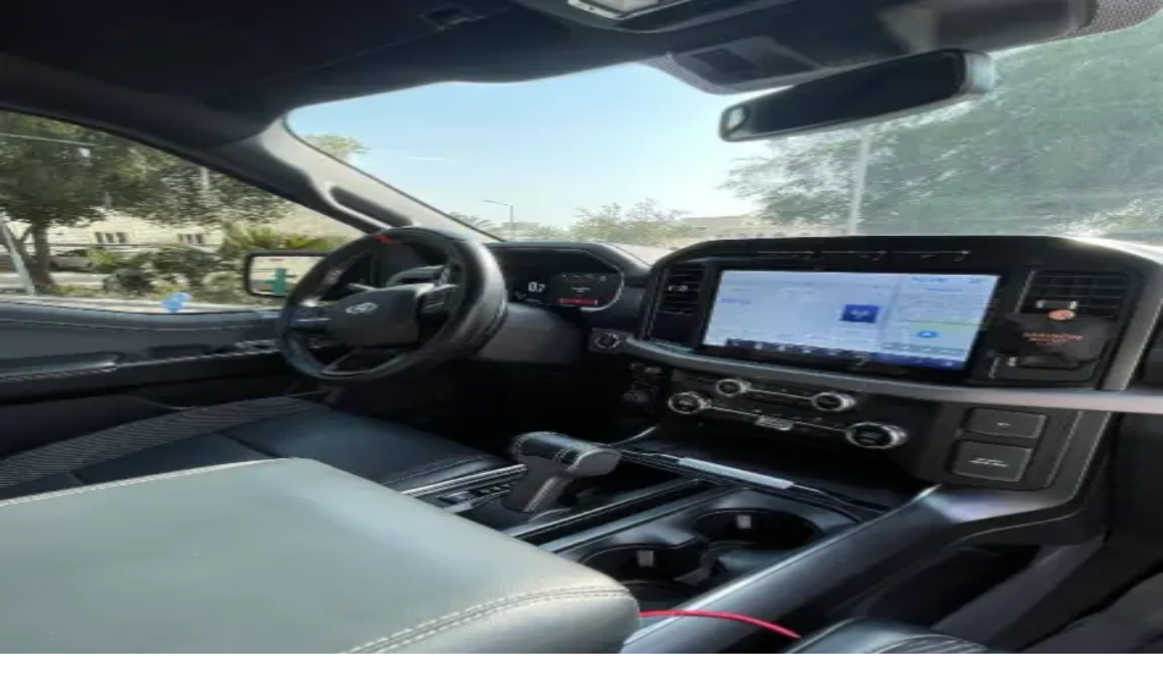

--- FILE ---
content_type: text/html; charset=utf-8
request_url: https://kw.waseet.net/en/post/ford-f150-2021-10648828
body_size: 46055
content:
<!DOCTYPE html><html lang="en"><head><meta charSet="utf-8"/><meta name="viewport" content="width=device-width, height=device-height, initial-scale=1, viewport-fit=auto"/><link rel="preload" as="image" href="/assets/logo-en.svg"/><link rel="preload" as="image" href="/assets/warning.svg"/><link rel="preload" as="image" href="/assets/download-ios.svg"/><link rel="preload" as="image" href="/assets/download-android.svg"/><link rel="preload" as="image" href="/assets/download-appgallery.svg"/><link rel="stylesheet" href="/_next/static/css/0677c32c1fade6b3.css" data-precedence="next"/><link rel="stylesheet" href="/_next/static/css/519bbaa31b702449.css" data-precedence="next"/><link rel="stylesheet" href="/_next/static/css/fc3170429cf6ce13.css" data-precedence="next"/><link rel="stylesheet" href="/_next/static/css/7a3b8565aa24bce6.css" data-precedence="next"/><link rel="stylesheet" href="/_next/static/css/d805397e2d8df67d.css" data-precedence="next"/><link rel="stylesheet" href="/_next/static/css/7d11f07c953b7ddf.css" data-precedence="next"/><link rel="stylesheet" href="/_next/static/css/f2ee7c60381f167d.css" data-precedence="next"/><link rel="stylesheet" href="/_next/static/css/f79331cdbe2867ea.css" data-precedence="next"/><link rel="stylesheet" href="/_next/static/css/fa5ef3763ebe4136.css" data-precedence="next"/><link rel="stylesheet" href="/_next/static/css/e3f23e111b874094.css" data-precedence="next"/><link rel="preload" as="script" fetchPriority="low" href="/_next/static/chunks/webpack-6cb58ca0174e802e.js"/><script src="/_next/static/chunks/52774a7f-f0d7724fb73d62d6.js" async=""></script><script src="/_next/static/chunks/4bd1b696-33000e8f1f8aa5ea.js" async=""></script><script src="/_next/static/chunks/1207-d80c5a348fc956ea.js" async=""></script><script src="/_next/static/chunks/main-app-d2596bcc27bcbbfa.js" async=""></script><script src="/_next/static/chunks/app/global-error-366ffce59cf9dbed.js" async=""></script><script src="/_next/static/chunks/aaea2bcf-95fe91b08c3da714.js" async=""></script><script src="/_next/static/chunks/870fdd6f-d693e76eaa0ab6c9.js" async=""></script><script src="/_next/static/chunks/69b09407-15f9e77ab1340780.js" async=""></script><script src="/_next/static/chunks/6415-83d5ff1c5975d2b8.js" async=""></script><script src="/_next/static/chunks/3508-fb292fe5de0c4bdb.js" async=""></script><script src="/_next/static/chunks/2856-f789d73fb8e9afc8.js" async=""></script><script src="/_next/static/chunks/1397-5f1491fd82253968.js" async=""></script><script src="/_next/static/chunks/1903-bf9a6db2da1c849e.js" async=""></script><script src="/_next/static/chunks/8958-1ab2fda010eab821.js" async=""></script><script src="/_next/static/chunks/3821-c90fa8ae76e8aed6.js" async=""></script><script src="/_next/static/chunks/4854-9d19b85d6387e9c6.js" async=""></script><script src="/_next/static/chunks/9411-15980e80de136ceb.js" async=""></script><script src="/_next/static/chunks/5208-d3298ee6f66b591d.js" async=""></script><script src="/_next/static/chunks/1629-4a0f7274e25d3f44.js" async=""></script><script src="/_next/static/chunks/5724-acbc64783d345c99.js" async=""></script><script src="/_next/static/chunks/5051-7d7946b730cced40.js" async=""></script><script src="/_next/static/chunks/2874-0b9e047ede6d2cb5.js" async=""></script><script src="/_next/static/chunks/6775-d9971b397c60585b.js" async=""></script><script src="/_next/static/chunks/9345-4bba5239c880667e.js" async=""></script><script src="/_next/static/chunks/6477-713031e058e37be6.js" async=""></script><script src="/_next/static/chunks/1461-a041581a7dfdd644.js" async=""></script><script src="/_next/static/chunks/1352-1cfbe9dd2f23f0f7.js" async=""></script><script src="/_next/static/chunks/7837-ad9dbd520003118c.js" async=""></script><script src="/_next/static/chunks/4683-1eb48aaa5a7c3148.js" async=""></script><script src="/_next/static/chunks/538-f3c570e27583511c.js" async=""></script><script src="/_next/static/chunks/711-8a317c3c444e3f76.js" async=""></script><script src="/_next/static/chunks/9726-32e3849e38ed06fc.js" async=""></script><script src="/_next/static/chunks/3497-484eaee7774c95e2.js" async=""></script><script src="/_next/static/chunks/5438-940307d4204ef620.js" async=""></script><script src="/_next/static/chunks/app/%5Blocale%5D/page-176dcb93df326340.js" async=""></script><script src="/_next/static/chunks/5607-f1262152c08b2fce.js" async=""></script><script src="/_next/static/chunks/app/%5Blocale%5D/layout-81c23e3424a6e76e.js" async=""></script><script src="/_next/static/chunks/app/%5Blocale%5D/not-found-2e6a9edfc7950954.js" async=""></script><script src="/_next/static/chunks/13b76428-b5d140592bf90010.js" async=""></script><script src="/_next/static/chunks/8828-61f960eb4ed2890d.js" async=""></script><script src="/_next/static/chunks/9548-5f2afcf41fadde7c.js" async=""></script><script src="/_next/static/chunks/6674-8f84fb877c4faf75.js" async=""></script><script src="/_next/static/chunks/5513-4eaa72044112fe44.js" async=""></script><script src="/_next/static/chunks/2494-4e1e7ab837af9ec8.js" async=""></script><script src="/_next/static/chunks/app/%5Blocale%5D/post/%5Btitle%5D/page-530780c21b0eb512.js" async=""></script><link rel="preload" href="https://alwaseet-helpdesk.erpreel.com/im_livechat/loader/1" as="script"/><link rel="preload" href="https://alwaseet-helpdesk.erpreel.com/im_livechat/assets_embed.js" as="script"/><link rel="preload" href="https://www.googletagmanager.com/gtm.js?id=GTM-K2LB6XP" as="script"/><meta name="next-size-adjust" content=""/><meta name="google-adsense-account" content="ca-pub-5985039192076653"/><meta name="msvalidate.01" content="BF637AC8443AB057835BC790903071DA"/><title>Ford F150 2021</title><meta name="description" content="For sale, Raptor 2021 is the new story. The first owner is Al-Ghanem Agency, under warranty, 46,000 kilometers, in agency condition, regular service, full body protection and thermal shielding. For inquiries:."/><meta name="author" content="https://waseet.net"/><meta name="publisher" content="الوسيط نت waseet net"/><meta name="robots" content="index, follow"/><meta name="audince" content="all"/><link rel="canonical" href="https://kw.waseet.net/en/post/ford-f150-2021-10648828"/><link rel="alternate" hrefLang="ar" href="https://kw.waseet.net/ar/post/ford-f150-2021-10648828"/><link rel="alternate" hrefLang="en" href="https://kw.waseet.net/en/post/ford-f150-2021-10648828"/><meta property="og:title" content="Ford F150 2021"/><meta property="og:description" content="For sale, Raptor 2021 is the new story. The first owner is Al-Ghanem Agency, under warranty, 46,000 kilometers, in agency condition, regular service, full body protection and thermal shielding. For inquiries:."/><meta property="og:image" content="https://wassets.waseet.net/posts/images/10648828/0ea2655728c0a1875251884eb0c69a1f66279a86e34b5.png"/><meta property="og:image:width" content="800"/><meta property="og:image:height" content="600"/><meta property="og:image:alt" content="Ford F150 2021"/><meta name="twitter:card" content="summary_large_image"/><meta name="twitter:title" content="Ford F150 2021"/><meta name="twitter:description" content="For sale, Raptor 2021 is the new story. The first owner is Al-Ghanem Agency, under warranty, 46,000 kilometers, in agency condition, regular service, full body protection and thermal shielding. For inquiries:."/><meta name="twitter:image" content="https://wassets.waseet.net/posts/images/10648828/0ea2655728c0a1875251884eb0c69a1f66279a86e34b5.png"/><meta name="twitter:image:width" content="800"/><meta name="twitter:image:height" content="600"/><meta name="twitter:image:alt" content="Ford F150 2021"/><link rel="icon" href="/assets/icon.png" type="image/png"/><meta name="sentry-trace" content="0ed37061f6a20168f70b781e65622ec9-e363ed9e52fc4a56-1"/><meta name="baggage" content="sentry-environment=production,sentry-public_key=7f6c80ce1c9d6eb30014e284cec599f2,sentry-trace_id=0ed37061f6a20168f70b781e65622ec9,sentry-transaction=GET%20%2F%5Blocale%5D%2Fpost%2F%5Btitle%5D,sentry-sampled=true,sentry-sample_rand=0.9651073689898992,sentry-sample_rate=1"/><script src="/_next/static/chunks/polyfills-42372ed130431b0a.js" noModule=""></script></head><body><div hidden=""><!--$--><!--/$--></div><html dir="ltr" lang="en" class="__variable_8be839 __variable_10b76c"><body><section class="Toastify" aria-live="polite" aria-atomic="false" aria-relevant="additions text" aria-label="Notifications Alt+T"></section><noscript><iframe src="https://www.googletagmanager.com/ns.html?id=GTM-K2LB6XP" height="0" width="0" style="display:none;visibility:hidden" loading="lazy"></iframe></noscript><div data-overlay-container="true"><main class="relative !select-none"><header class="fixed left-0 right-0 z-50 flex justify-center"><div style="background-image:false;background-size:cover;background-position:center" class="w-full bg-half_white"><div class="container hidden lg:block"><div class="flex items-center justify-between gap-4 py-3 mx-auto bg-half-white"><a href="/en" class="flex-shrink-0" urllink="/en"><img alt="waseet_logo" title="waseet_logo" loading="eager" width="120" height="46" decoding="async" data-nimg="1" class="object-contain" style="color:transparent" src="/assets/logo-en.svg"/></a><div class="flex-1 max-w-3xl px-2"><div class="relative lg:block"><form class="flex flex-row items-center"><div class="relative flex flex-col justify-center w-full rounded-md ltr:ml-4 rtl:mr-4"><input type="text" autoComplete="off" placeholder="Search in waseet" class="rounded-lg relative h-[50px] pr-2 ltr:pl-2 text-black w-full !border-none !outline-none focus:ring-0 focus:border-none" name="search" value=""/></div><button disabled="" class="bg-[#FFF] size-12 disabled:cursor-not-allowed translate-x-2 rtl:rounded-l-lg ltr:rounded-r-lg flex flex-row justify-center items-center ltr:-translate-x-2"><svg aria-hidden="true" focusable="false" data-prefix="fas" data-icon="magnifying-glass" class="svg-inline--fa fa-magnifying-glass " role="img" xmlns="http://www.w3.org/2000/svg" viewBox="0 0 512 512" style="color:#E30B1C;height:18px;width:18px"><path fill="currentColor" d="M416 208c0 45.9-14.9 88.3-40 122.7L502.6 457.4c12.5 12.5 12.5 32.8 0 45.3s-32.8 12.5-45.3 0L330.7 376c-34.4 25.2-76.8 40-122.7 40C93.1 416 0 322.9 0 208S93.1 0 208 0S416 93.1 416 208zM208 352a144 144 0 1 0 0-288 144 144 0 1 0 0 288z"></path></svg></button></form></div></div><div class="flex-shrink-0"><button type="button" class="flex flex-row items-center gap-1"><div class="group flex flex-col items-center justify-center text-txt_black"></div><span class="hidden lg:flex text-base font-normal text-txt_gray group-hover:block"></span></button></div><div class="flex items-center gap-4"><div class="h-8 w-[1px] bg-gray-300"></div><a class="cursor-pointer group font-bold text-txt_gray flex flex-row items-center gap-2 px-4 lg:px-0 language-switcher-link gtmCountryRegion" href="https://kw.waseet.net/ar/post/ford-f150-2021-10648828"><svg width="23" height="23" viewBox="0 0 23 23" fill="none" xmlns="http://www.w3.org/2000/svg"><path d="M1.88428 11.6632C1.88428 12.6386 2.05162 13.575 2.35918 14.4452M2.35918 14.4452H10.2301M2.35918 14.4452C3.50489 17.6867 6.5963 20.0091 10.2301 20.0091C8.7982 20.0091 7.61892 16.7634 7.46517 12.5905M12.0975 8.88121H19.9684M19.9684 8.88121C18.8227 5.6397 15.7313 3.3173 12.0975 3.3173C13.582 3.3173 14.795 6.80587 14.8752 11.1995M19.9684 8.88121C20.2269 9.61256 20.3863 10.3907 20.4306 11.1995" stroke="#E30B1C" stroke-width="1.39098" stroke-linecap="round" stroke-linejoin="round"></path><path d="M1.88428 5.44739C1.88428 4.42885 1.88428 3.91958 2.05804 3.52464C2.24231 3.1058 2.55993 2.76917 2.95511 2.57387C3.32775 2.3897 3.80826 2.3897 4.76927 2.3897H5.59355C7.34212 2.3897 8.21641 2.3897 8.75961 2.96543C9.30282 3.54115 9.30282 4.46778 9.30282 6.32101V8.41589C9.30282 9.22428 9.30282 9.62847 9.05795 9.76737C8.81307 9.90627 8.49575 9.68206 7.86112 9.23364L7.76443 9.16533C7.30061 8.83761 7.06871 8.67375 6.80588 8.58941C6.54305 8.50507 6.26434 8.50507 5.7069 8.50507H4.76927C3.80826 8.50507 3.32775 8.50507 2.95511 8.3209C2.55993 8.1256 2.24231 7.78897 2.05804 7.37013C1.88428 6.97519 1.88428 6.46592 1.88428 5.44739Z" stroke="#E30B1C" stroke-width="1.39098"></path><path d="M20.432 16.5752C20.432 15.5568 20.432 15.0475 20.2582 14.6525C20.0739 14.2337 19.7563 13.897 19.3611 13.7018C18.9885 13.5176 18.508 13.5176 17.547 13.5176H16.7227C14.9741 13.5176 14.0999 13.5176 13.5567 14.0934C13.0134 14.669 13.0134 15.5956 13.0134 17.4489V19.5438C13.0134 20.3522 13.0134 20.7563 13.2583 20.8952C13.5031 21.0342 13.8205 20.8099 14.4551 20.3616L14.5518 20.2932C15.0156 19.9655 15.2475 19.8017 15.5103 19.7173C15.7732 19.633 16.0519 19.633 16.6094 19.633H17.547C18.508 19.633 18.9885 19.633 19.3611 19.4488C19.7563 19.2535 20.0739 18.9169 20.2582 18.498C20.432 18.1031 20.432 17.5938 20.432 16.5752Z" stroke="#E30B1C" stroke-width="1.39098"></path></svg><span class="group-hover:text-primary">عربي</span></a><div class="h-8 w-[1px] bg-gray-300"></div><div class="mx-2"><span aria-live="polite" aria-busy="true"><span class="react-loading-skeleton" style="width:3vw;height:3vw;border-radius:50%">‌</span><br/></span></div><div class="h-8 w-[1px] bg-gray-300"></div><div class="mx-2"><span aria-live="polite" aria-busy="true"><span class="react-loading-skeleton" style="width:4vw;height:3vh">‌</span><br/></span></div></div><button class="undefined col-span-1 lg:col-span-2 flex-row items-center justify-center gap-2 overflow-hidden h-12 rounded-lg bg-txt_red text-white shadow-lg hover:opacity-90 ltr:right-0 rtl:left-0 inline-flex cursor-pointer px-4"><svg width="23" height="22" viewBox="0 0 23 22" fill="none" xmlns="http://www.w3.org/2000/svg"><path d="M17.779 11.575C17.4721 11.5758 17.178 11.698 16.961 11.915C16.7441 12.132 16.6218 12.4261 16.621 12.733V18.775C16.6202 19.0819 16.498 19.3759 16.281 19.5929C16.064 19.8099 15.7699 19.9322 15.463 19.933H3.887C3.58012 19.9322 3.28604 19.8099 3.06905 19.5929C2.85205 19.3759 2.72979 19.0819 2.729 18.775V6.94799C2.72979 6.64111 2.85205 6.34703 3.06905 6.13003C3.28604 5.91304 3.58012 5.79078 3.887 5.78999H9.675C9.82987 5.79454 9.98408 5.76797 10.1285 5.71185C10.2729 5.65572 10.4046 5.57119 10.5157 5.46326C10.6269 5.35533 10.7153 5.22618 10.7756 5.08348C10.8359 4.94078 10.867 4.78742 10.867 4.63249C10.867 4.47755 10.8359 4.32419 10.7756 4.18149C10.7153 4.03879 10.6269 3.90965 10.5157 3.80171C10.4046 3.69378 10.2729 3.60925 10.1285 3.55313C9.98408 3.49701 9.82987 3.47043 9.675 3.47499H2.729C2.11559 3.47683 1.52784 3.72133 1.09409 4.15507C0.660342 4.58882 0.415848 5.17658 0.414001 5.78999V19.682C0.415848 20.2954 0.660342 20.8832 1.09409 21.3169C1.52784 21.7506 2.11559 21.9951 2.729 21.997H16.621C17.2344 21.9951 17.8222 21.7506 18.2559 21.3169C18.6897 20.8832 18.9342 20.2954 18.936 19.682V12.736C18.936 12.4288 18.8142 12.1341 18.5974 11.9164C18.3805 11.6988 18.0862 11.576 17.779 11.575Z" fill="white"></path><path d="M21.275 3.47497H18.936V1.13697C18.9357 0.836208 18.8162 0.547822 18.6036 0.335054C18.391 0.122286 18.1028 0.00250408 17.802 0.00197468H17.767C17.6172 0.00105295 17.4686 0.0297013 17.3299 0.0862785C17.1912 0.142856 17.0649 0.22625 16.9585 0.331684C16.852 0.437118 16.7674 0.56252 16.7095 0.700705C16.6516 0.838891 16.6215 0.987145 16.621 1.13697V3.47497H14.294C13.9926 3.47702 13.7039 3.59692 13.4898 3.80902C13.2756 4.02112 13.1529 4.3086 13.148 4.60997V4.64497C13.1473 4.79565 13.1765 4.94497 13.2339 5.08431C13.2912 5.22365 13.3756 5.35025 13.4822 5.45679C13.5887 5.56334 13.7153 5.64773 13.8547 5.70509C13.994 5.76245 14.1433 5.79164 14.294 5.79097H16.621V8.11798C16.6206 8.26807 16.65 8.41675 16.7076 8.55536C16.7652 8.69396 16.8498 8.81974 16.9564 8.92536C17.0631 9.03098 17.1896 9.11433 17.3288 9.17058C17.468 9.22682 17.6169 9.25483 17.767 9.25298H17.802C18.1029 9.25271 18.3915 9.13305 18.6043 8.92025C18.8171 8.70745 18.9367 8.41891 18.937 8.11798V5.78997H21.275C21.5759 5.78971 21.8645 5.67004 22.0773 5.45725C22.2901 5.24445 22.4097 4.95591 22.41 4.65497V4.60997C22.4097 4.30903 22.2901 4.0205 22.0773 3.8077C21.8645 3.5949 21.5759 3.47524 21.275 3.47497Z" fill="white"></path><path d="M13.145 8.10597H6.20301C6.04814 8.10142 5.89394 8.12799 5.74952 8.18411C5.60511 8.24023 5.47343 8.32476 5.36228 8.4327C5.25112 8.54063 5.16276 8.66977 5.10242 8.81247C5.04208 8.95518 5.01099 9.10853 5.01099 9.26347C5.01099 9.4184 5.04208 9.57176 5.10242 9.71446C5.16276 9.85717 5.25112 9.98631 5.36228 10.0942C5.47343 10.2022 5.60511 10.2867 5.74952 10.3428C5.89394 10.3989 6.04814 10.4255 6.20301 10.421H13.145C13.2999 10.4255 13.4541 10.3989 13.5985 10.3428C13.7429 10.2867 13.8746 10.2022 13.9857 10.0942C14.0969 9.98631 14.1853 9.85717 14.2456 9.71446C14.3059 9.57176 14.337 9.4184 14.337 9.26347C14.337 9.10853 14.3059 8.95518 14.2456 8.81247C14.1853 8.66977 14.0969 8.54063 13.9857 8.4327C13.8746 8.32476 13.7429 8.24023 13.5985 8.18411C13.4541 8.12799 13.2999 8.10142 13.145 8.10597Z" fill="white"></path><path d="M13.145 11.579H6.20301C5.90192 11.5878 5.61612 11.7137 5.40627 11.9298C5.19642 12.1459 5.07904 12.4353 5.07904 12.7365C5.07904 13.0377 5.19642 13.3271 5.40627 13.5432C5.61612 13.7593 5.90192 13.8851 6.20301 13.894H13.145C13.2999 13.8985 13.4541 13.872 13.5985 13.8159C13.7429 13.7597 13.8746 13.6752 13.9858 13.5673C14.0969 13.4593 14.1853 13.3302 14.2456 13.1875C14.306 13.0448 14.337 12.8914 14.337 12.7365C14.337 12.5816 14.306 12.4282 14.2456 12.2855C14.1853 12.1428 14.0969 12.0137 13.9858 11.9057C13.8746 11.7978 13.7429 11.7133 13.5985 11.6571C13.4541 11.601 13.2999 11.5744 13.145 11.579Z" fill="white"></path><path d="M13.145 15.052H6.20301C5.90192 15.0609 5.61612 15.1867 5.40627 15.4028C5.19642 15.6189 5.07904 15.9083 5.07904 16.2095C5.07904 16.5107 5.19642 16.8001 5.40627 17.0162C5.61612 17.2323 5.90192 17.3582 6.20301 17.367H13.145C13.2999 17.3716 13.4541 17.345 13.5985 17.2889C13.7429 17.2328 13.8746 17.1482 13.9858 17.0403C14.0969 16.9324 14.1853 16.8032 14.2456 16.6605C14.306 16.5178 14.337 16.3644 14.337 16.2095C14.337 16.0546 14.306 15.9012 14.2456 15.7585C14.1853 15.6158 14.0969 15.4867 13.9858 15.3787C13.8746 15.2708 13.7429 15.1863 13.5985 15.1302C13.4541 15.074 13.2999 15.0475 13.145 15.052Z" fill="white"></path></svg><span class="font-bold">Add Your Ad</span></button></div></div><div class="hidden lg:block"><!--$--><!--/$--></div></div></header><!--$!--><template data-dgst="BAILOUT_TO_CLIENT_SIDE_RENDERING"></template><div class="w-full h-[80px] lg:hidden block"><span class="w-full h-full flex flex-row" aria-live="polite" aria-busy="true"><span class="react-loading-skeleton h-full">‌</span><br/></span></div><!--/$--><header class="w-full bg-white  transition-all ease-in-out duration-75"><div class="transition-all duration-400 sticky-header  transition-all ease-in-out duration-75"><!--$!--><template data-dgst="BAILOUT_TO_CLIENT_SIDE_RENDERING"></template><div class="w-full h-12 lg:hidden flex bg-white items-center justify-between px-2"><span class="w-[20%] h-10 flex flex-row" aria-live="polite" aria-busy="true"><span class="react-loading-skeleton h-full">‌</span><br/></span><span class="w-[20%] h-5 flex flex-row" aria-live="polite" aria-busy="true"><span class="react-loading-skeleton h-full">‌</span><br/></span></div><!--/$--></div><div class="w-full bg-white transition-all duration-400 sticky-header  transition-all ease-in-out duration-75"><!--$!--><template data-dgst="BAILOUT_TO_CLIENT_SIDE_RENDERING"></template><div class="w-full h-12 lg:hidden flex bg-white items-center justify-between px-2"><span class="w-[30%] h-5 flex flex-row" aria-live="polite" aria-busy="true"><span class="react-loading-skeleton h-full">‌</span><br/></span><div class="flex flex-row gap-2 items-center"><span class="w-7 h-7 flex flex-row rounded-full" aria-live="polite" aria-busy="true"><span class="react-loading-skeleton h-full rounded-full">‌</span><br/></span><span class="w-7 h-7 flex flex-row rounded-full" aria-live="polite" aria-busy="true"><span class="react-loading-skeleton h-full rounded-full">‌</span><br/></span></div></div><!--/$--></div></header><div class="fixed bottom-[20px] left-1/2 -translate-x-1/2 z-40 lg:hidden flex"><button class="px-5 col-span-1 lg:col-span-2 flex-row items-center justify-center gap-2 overflow-hidden h-12 rounded-lg bg-txt_red text-white shadow-lg hover:opacity-90 ltr:right-0 rtl:left-0 inline-flex cursor-pointer px-4"><svg width="23" height="22" viewBox="0 0 23 22" fill="none" xmlns="http://www.w3.org/2000/svg"><path d="M17.779 11.575C17.4721 11.5758 17.178 11.698 16.961 11.915C16.7441 12.132 16.6218 12.4261 16.621 12.733V18.775C16.6202 19.0819 16.498 19.3759 16.281 19.5929C16.064 19.8099 15.7699 19.9322 15.463 19.933H3.887C3.58012 19.9322 3.28604 19.8099 3.06905 19.5929C2.85205 19.3759 2.72979 19.0819 2.729 18.775V6.94799C2.72979 6.64111 2.85205 6.34703 3.06905 6.13003C3.28604 5.91304 3.58012 5.79078 3.887 5.78999H9.675C9.82987 5.79454 9.98408 5.76797 10.1285 5.71185C10.2729 5.65572 10.4046 5.57119 10.5157 5.46326C10.6269 5.35533 10.7153 5.22618 10.7756 5.08348C10.8359 4.94078 10.867 4.78742 10.867 4.63249C10.867 4.47755 10.8359 4.32419 10.7756 4.18149C10.7153 4.03879 10.6269 3.90965 10.5157 3.80171C10.4046 3.69378 10.2729 3.60925 10.1285 3.55313C9.98408 3.49701 9.82987 3.47043 9.675 3.47499H2.729C2.11559 3.47683 1.52784 3.72133 1.09409 4.15507C0.660342 4.58882 0.415848 5.17658 0.414001 5.78999V19.682C0.415848 20.2954 0.660342 20.8832 1.09409 21.3169C1.52784 21.7506 2.11559 21.9951 2.729 21.997H16.621C17.2344 21.9951 17.8222 21.7506 18.2559 21.3169C18.6897 20.8832 18.9342 20.2954 18.936 19.682V12.736C18.936 12.4288 18.8142 12.1341 18.5974 11.9164C18.3805 11.6988 18.0862 11.576 17.779 11.575Z" fill="white"></path><path d="M21.275 3.47497H18.936V1.13697C18.9357 0.836208 18.8162 0.547822 18.6036 0.335054C18.391 0.122286 18.1028 0.00250408 17.802 0.00197468H17.767C17.6172 0.00105295 17.4686 0.0297013 17.3299 0.0862785C17.1912 0.142856 17.0649 0.22625 16.9585 0.331684C16.852 0.437118 16.7674 0.56252 16.7095 0.700705C16.6516 0.838891 16.6215 0.987145 16.621 1.13697V3.47497H14.294C13.9926 3.47702 13.7039 3.59692 13.4898 3.80902C13.2756 4.02112 13.1529 4.3086 13.148 4.60997V4.64497C13.1473 4.79565 13.1765 4.94497 13.2339 5.08431C13.2912 5.22365 13.3756 5.35025 13.4822 5.45679C13.5887 5.56334 13.7153 5.64773 13.8547 5.70509C13.994 5.76245 14.1433 5.79164 14.294 5.79097H16.621V8.11798C16.6206 8.26807 16.65 8.41675 16.7076 8.55536C16.7652 8.69396 16.8498 8.81974 16.9564 8.92536C17.0631 9.03098 17.1896 9.11433 17.3288 9.17058C17.468 9.22682 17.6169 9.25483 17.767 9.25298H17.802C18.1029 9.25271 18.3915 9.13305 18.6043 8.92025C18.8171 8.70745 18.9367 8.41891 18.937 8.11798V5.78997H21.275C21.5759 5.78971 21.8645 5.67004 22.0773 5.45725C22.2901 5.24445 22.4097 4.95591 22.41 4.65497V4.60997C22.4097 4.30903 22.2901 4.0205 22.0773 3.8077C21.8645 3.5949 21.5759 3.47524 21.275 3.47497Z" fill="white"></path><path d="M13.145 8.10597H6.20301C6.04814 8.10142 5.89394 8.12799 5.74952 8.18411C5.60511 8.24023 5.47343 8.32476 5.36228 8.4327C5.25112 8.54063 5.16276 8.66977 5.10242 8.81247C5.04208 8.95518 5.01099 9.10853 5.01099 9.26347C5.01099 9.4184 5.04208 9.57176 5.10242 9.71446C5.16276 9.85717 5.25112 9.98631 5.36228 10.0942C5.47343 10.2022 5.60511 10.2867 5.74952 10.3428C5.89394 10.3989 6.04814 10.4255 6.20301 10.421H13.145C13.2999 10.4255 13.4541 10.3989 13.5985 10.3428C13.7429 10.2867 13.8746 10.2022 13.9857 10.0942C14.0969 9.98631 14.1853 9.85717 14.2456 9.71446C14.3059 9.57176 14.337 9.4184 14.337 9.26347C14.337 9.10853 14.3059 8.95518 14.2456 8.81247C14.1853 8.66977 14.0969 8.54063 13.9857 8.4327C13.8746 8.32476 13.7429 8.24023 13.5985 8.18411C13.4541 8.12799 13.2999 8.10142 13.145 8.10597Z" fill="white"></path><path d="M13.145 11.579H6.20301C5.90192 11.5878 5.61612 11.7137 5.40627 11.9298C5.19642 12.1459 5.07904 12.4353 5.07904 12.7365C5.07904 13.0377 5.19642 13.3271 5.40627 13.5432C5.61612 13.7593 5.90192 13.8851 6.20301 13.894H13.145C13.2999 13.8985 13.4541 13.872 13.5985 13.8159C13.7429 13.7597 13.8746 13.6752 13.9858 13.5673C14.0969 13.4593 14.1853 13.3302 14.2456 13.1875C14.306 13.0448 14.337 12.8914 14.337 12.7365C14.337 12.5816 14.306 12.4282 14.2456 12.2855C14.1853 12.1428 14.0969 12.0137 13.9858 11.9057C13.8746 11.7978 13.7429 11.7133 13.5985 11.6571C13.4541 11.601 13.2999 11.5744 13.145 11.579Z" fill="white"></path><path d="M13.145 15.052H6.20301C5.90192 15.0609 5.61612 15.1867 5.40627 15.4028C5.19642 15.6189 5.07904 15.9083 5.07904 16.2095C5.07904 16.5107 5.19642 16.8001 5.40627 17.0162C5.61612 17.2323 5.90192 17.3582 6.20301 17.367H13.145C13.2999 17.3716 13.4541 17.345 13.5985 17.2889C13.7429 17.2328 13.8746 17.1482 13.9858 17.0403C14.0969 16.9324 14.1853 16.8032 14.2456 16.6605C14.306 16.5178 14.337 16.3644 14.337 16.2095C14.337 16.0546 14.306 15.9012 14.2456 15.7585C14.1853 15.6158 14.0969 15.4867 13.9858 15.3787C13.8746 15.2708 13.7429 15.1863 13.5985 15.1302C13.4541 15.074 13.2999 15.0475 13.145 15.052Z" fill="white"></path></svg><span class="font-bold">Add Your Ad</span></button></div><main class="lg:pt-48 sm:mb-0 transition-all duration-300 ease-in-out bg-[#F5F5F5]"><div class="bg-[#F5F5F5] h-full w-full flex flex-col gap-6 pb-[100px] container mx-auto px-4 lg:px-0"><div class="container"><nav data-slot="base" aria-label="Breadcrumbs"><ol data-slot="list" class="flex flex-wrap list-none rounded-small"><li data-slot="base" class="flex items-center" href="/en/listing/28-cars"><a href="/en/listing/28-cars" data-slot="item" class="flex gap-1 items-center cursor-pointer whitespace-nowrap tap-highlight-transparent outline-solid outline-transparent data-[focus-visible=true]:z-10 data-[focus-visible=true]:outline-2 data-[focus-visible=true]:outline-focus data-[focus-visible=true]:outline-offset-2 text-foreground/50 text-small hover:opacity-hover active:opacity-disabled transition-opacity no-underline" tabindex="0" data-react-aria-pressable="true">Vehicles</a><span data-slot="separator" aria-hidden="true" class="px-1 rtl:rotate-180 text-foreground/50"><svg aria-hidden="true" fill="none" focusable="false" height="1em" role="presentation" stroke="currentColor" stroke-linecap="round" stroke-linejoin="round" stroke-width="1.5" viewBox="0 0 24 24" width="1em"><path d="m9 18 6-6-6-6"></path></svg></span></li><li data-slot="base" class="flex items-center" href="/en/listing/29-auto"><a href="/en/listing/29-auto" data-slot="item" class="flex gap-1 items-center cursor-pointer whitespace-nowrap tap-highlight-transparent outline-solid outline-transparent data-[focus-visible=true]:z-10 data-[focus-visible=true]:outline-2 data-[focus-visible=true]:outline-focus data-[focus-visible=true]:outline-offset-2 text-foreground/50 text-small hover:opacity-hover active:opacity-disabled transition-opacity no-underline" tabindex="0" data-react-aria-pressable="true">Cars for sale</a><span data-slot="separator" aria-hidden="true" class="px-1 rtl:rotate-180 text-foreground/50"><svg aria-hidden="true" fill="none" focusable="false" height="1em" role="presentation" stroke="currentColor" stroke-linecap="round" stroke-linejoin="round" stroke-width="1.5" viewBox="0 0 24 24" width="1em"><path d="m9 18 6-6-6-6"></path></svg></span></li><li data-slot="base" class="flex items-center" href="/en/listing/65-ford"><a href="/en/listing/65-ford" data-slot="item" class="flex gap-1 items-center cursor-pointer whitespace-nowrap tap-highlight-transparent outline-solid outline-transparent data-[focus-visible=true]:z-10 data-[focus-visible=true]:outline-2 data-[focus-visible=true]:outline-focus data-[focus-visible=true]:outline-offset-2 text-foreground/50 text-small hover:opacity-hover active:opacity-disabled transition-opacity no-underline" tabindex="0" data-react-aria-pressable="true">Ford</a><span data-slot="separator" aria-hidden="true" class="px-1 rtl:rotate-180 text-foreground/50"><svg aria-hidden="true" fill="none" focusable="false" height="1em" role="presentation" stroke="currentColor" stroke-linecap="round" stroke-linejoin="round" stroke-width="1.5" viewBox="0 0 24 24" width="1em"><path d="m9 18 6-6-6-6"></path></svg></span></li><li data-slot="base" class="flex items-center" href="/en/listing/124-raptor-f-150"><span href="/en/listing/124-raptor-f-150" data-slot="item" data-current="true" class="flex gap-1 items-center whitespace-nowrap tap-highlight-transparent outline-solid outline-transparent data-[focus-visible=true]:z-10 data-[focus-visible=true]:outline-2 data-[focus-visible=true]:outline-focus data-[focus-visible=true]:outline-offset-2 text-small no-underline cursor-default transition-opacity text-foreground" aria-disabled="true" data-react-aria-pressable="true" role="link" aria-current="page">Raptor F 150</span></li></ol></nav><div class="mt-4 block"><div class="flex flex-col items-center justify-center gap-4 rounded-lg bg-gradient-to-r from-[#A0522D] via-[#CC7D4A] to-[#A0522D]"><span class="text-white text-xl font-bold p-2 rounded-md">Expired ad</span></div></div><br/><div class="flex lg:flex-row flex-col gap-2 lg:gap-5 w-full"><div class="relative lg:w-[70%] w-full lg:h-[500px] h-56 "><img alt="image" loading="lazy" decoding="async" data-nimg="fill" class="rounded-lg w-full h-full object-cover cursor-pointer" style="position:absolute;height:100%;width:100%;left:0;top:0;right:0;bottom:0;color:transparent;background-size:cover;background-position:50% 50%;background-repeat:no-repeat;background-image:url(&quot;[data-uri]&quot;)" sizes="(max-width: 768px) 100vw, (max-width: 1200px) 50vw, 33vw" srcSet="/_next/image?url=https%3A%2F%2Fwassets.waseet.net%2Fposts%2Fimages%2F10648828%2F0ea2655728c0a1875251884eb0c69a1f66279a86e34b5.png&amp;w=256&amp;q=75 256w, /_next/image?url=https%3A%2F%2Fwassets.waseet.net%2Fposts%2Fimages%2F10648828%2F0ea2655728c0a1875251884eb0c69a1f66279a86e34b5.png&amp;w=384&amp;q=75 384w, /_next/image?url=https%3A%2F%2Fwassets.waseet.net%2Fposts%2Fimages%2F10648828%2F0ea2655728c0a1875251884eb0c69a1f66279a86e34b5.png&amp;w=640&amp;q=75 640w, /_next/image?url=https%3A%2F%2Fwassets.waseet.net%2Fposts%2Fimages%2F10648828%2F0ea2655728c0a1875251884eb0c69a1f66279a86e34b5.png&amp;w=750&amp;q=75 750w, /_next/image?url=https%3A%2F%2Fwassets.waseet.net%2Fposts%2Fimages%2F10648828%2F0ea2655728c0a1875251884eb0c69a1f66279a86e34b5.png&amp;w=828&amp;q=75 828w, /_next/image?url=https%3A%2F%2Fwassets.waseet.net%2Fposts%2Fimages%2F10648828%2F0ea2655728c0a1875251884eb0c69a1f66279a86e34b5.png&amp;w=1080&amp;q=75 1080w, /_next/image?url=https%3A%2F%2Fwassets.waseet.net%2Fposts%2Fimages%2F10648828%2F0ea2655728c0a1875251884eb0c69a1f66279a86e34b5.png&amp;w=1200&amp;q=75 1200w, /_next/image?url=https%3A%2F%2Fwassets.waseet.net%2Fposts%2Fimages%2F10648828%2F0ea2655728c0a1875251884eb0c69a1f66279a86e34b5.png&amp;w=1920&amp;q=75 1920w, /_next/image?url=https%3A%2F%2Fwassets.waseet.net%2Fposts%2Fimages%2F10648828%2F0ea2655728c0a1875251884eb0c69a1f66279a86e34b5.png&amp;w=2048&amp;q=75 2048w, /_next/image?url=https%3A%2F%2Fwassets.waseet.net%2Fposts%2Fimages%2F10648828%2F0ea2655728c0a1875251884eb0c69a1f66279a86e34b5.png&amp;w=3840&amp;q=75 3840w" src="/_next/image?url=https%3A%2F%2Fwassets.waseet.net%2Fposts%2Fimages%2F10648828%2F0ea2655728c0a1875251884eb0c69a1f66279a86e34b5.png&amp;w=3840&amp;q=75"/></div><div class="flex flex-row lg:flex-col gap-2 lg:gap-5 lg:w-[30%] lg:h-[500px]"><div class="relative w-[50%] lg:w-full h-40 lg:h-[268px] cursor-pointer"><img alt="image" loading="lazy" decoding="async" data-nimg="fill" class="rounded-lg w-full h-full object-cover cursor-pointer" style="position:absolute;height:100%;width:100%;left:0;top:0;right:0;bottom:0;color:transparent;background-size:cover;background-position:50% 50%;background-repeat:no-repeat;background-image:url(&quot;[data-uri]&quot;)" sizes="(max-width: 768px) 100vw, (max-width: 1200px) 50vw, 33vw" srcSet="/_next/image?url=https%3A%2F%2Fwassets.waseet.net%2Fposts%2Fimages%2F10648828%2F0ea2655728c0a1875251884eb0c69a1f66279a87224b8.png&amp;w=256&amp;q=75 256w, /_next/image?url=https%3A%2F%2Fwassets.waseet.net%2Fposts%2Fimages%2F10648828%2F0ea2655728c0a1875251884eb0c69a1f66279a87224b8.png&amp;w=384&amp;q=75 384w, /_next/image?url=https%3A%2F%2Fwassets.waseet.net%2Fposts%2Fimages%2F10648828%2F0ea2655728c0a1875251884eb0c69a1f66279a87224b8.png&amp;w=640&amp;q=75 640w, /_next/image?url=https%3A%2F%2Fwassets.waseet.net%2Fposts%2Fimages%2F10648828%2F0ea2655728c0a1875251884eb0c69a1f66279a87224b8.png&amp;w=750&amp;q=75 750w, /_next/image?url=https%3A%2F%2Fwassets.waseet.net%2Fposts%2Fimages%2F10648828%2F0ea2655728c0a1875251884eb0c69a1f66279a87224b8.png&amp;w=828&amp;q=75 828w, /_next/image?url=https%3A%2F%2Fwassets.waseet.net%2Fposts%2Fimages%2F10648828%2F0ea2655728c0a1875251884eb0c69a1f66279a87224b8.png&amp;w=1080&amp;q=75 1080w, /_next/image?url=https%3A%2F%2Fwassets.waseet.net%2Fposts%2Fimages%2F10648828%2F0ea2655728c0a1875251884eb0c69a1f66279a87224b8.png&amp;w=1200&amp;q=75 1200w, /_next/image?url=https%3A%2F%2Fwassets.waseet.net%2Fposts%2Fimages%2F10648828%2F0ea2655728c0a1875251884eb0c69a1f66279a87224b8.png&amp;w=1920&amp;q=75 1920w, /_next/image?url=https%3A%2F%2Fwassets.waseet.net%2Fposts%2Fimages%2F10648828%2F0ea2655728c0a1875251884eb0c69a1f66279a87224b8.png&amp;w=2048&amp;q=75 2048w, /_next/image?url=https%3A%2F%2Fwassets.waseet.net%2Fposts%2Fimages%2F10648828%2F0ea2655728c0a1875251884eb0c69a1f66279a87224b8.png&amp;w=3840&amp;q=75 3840w" src="/_next/image?url=https%3A%2F%2Fwassets.waseet.net%2Fposts%2Fimages%2F10648828%2F0ea2655728c0a1875251884eb0c69a1f66279a87224b8.png&amp;w=3840&amp;q=75"/></div><div class="relative w-[50%] lg:w-full h-40 lg:h-[268px] cursor-pointer"><div class="top-0 left-0 z-10 absolute flex justify-center items-center bg-black bg-opacity-60 rounded-lg w-full h-full"><span class="font-bold text-white text-3xl text-center">2+</span></div><img alt="image" loading="lazy" decoding="async" data-nimg="fill" class="rounded-lg w-full h-full object-cover cursor-pointer" style="position:absolute;height:100%;width:100%;left:0;top:0;right:0;bottom:0;color:transparent;background-size:cover;background-position:50% 50%;background-repeat:no-repeat;background-image:url(&quot;[data-uri]&quot;)" sizes="(max-width: 768px) 100vw, (max-width: 1200px) 50vw, 33vw" srcSet="/_next/image?url=https%3A%2F%2Fwassets.waseet.net%2Fposts%2Fimages%2F10648828%2F0ea2655728c0a1875251884eb0c69a1f66279a873717c.png&amp;w=256&amp;q=75 256w, /_next/image?url=https%3A%2F%2Fwassets.waseet.net%2Fposts%2Fimages%2F10648828%2F0ea2655728c0a1875251884eb0c69a1f66279a873717c.png&amp;w=384&amp;q=75 384w, /_next/image?url=https%3A%2F%2Fwassets.waseet.net%2Fposts%2Fimages%2F10648828%2F0ea2655728c0a1875251884eb0c69a1f66279a873717c.png&amp;w=640&amp;q=75 640w, /_next/image?url=https%3A%2F%2Fwassets.waseet.net%2Fposts%2Fimages%2F10648828%2F0ea2655728c0a1875251884eb0c69a1f66279a873717c.png&amp;w=750&amp;q=75 750w, /_next/image?url=https%3A%2F%2Fwassets.waseet.net%2Fposts%2Fimages%2F10648828%2F0ea2655728c0a1875251884eb0c69a1f66279a873717c.png&amp;w=828&amp;q=75 828w, /_next/image?url=https%3A%2F%2Fwassets.waseet.net%2Fposts%2Fimages%2F10648828%2F0ea2655728c0a1875251884eb0c69a1f66279a873717c.png&amp;w=1080&amp;q=75 1080w, /_next/image?url=https%3A%2F%2Fwassets.waseet.net%2Fposts%2Fimages%2F10648828%2F0ea2655728c0a1875251884eb0c69a1f66279a873717c.png&amp;w=1200&amp;q=75 1200w, /_next/image?url=https%3A%2F%2Fwassets.waseet.net%2Fposts%2Fimages%2F10648828%2F0ea2655728c0a1875251884eb0c69a1f66279a873717c.png&amp;w=1920&amp;q=75 1920w, /_next/image?url=https%3A%2F%2Fwassets.waseet.net%2Fposts%2Fimages%2F10648828%2F0ea2655728c0a1875251884eb0c69a1f66279a873717c.png&amp;w=2048&amp;q=75 2048w, /_next/image?url=https%3A%2F%2Fwassets.waseet.net%2Fposts%2Fimages%2F10648828%2F0ea2655728c0a1875251884eb0c69a1f66279a873717c.png&amp;w=3840&amp;q=75 3840w" src="/_next/image?url=https%3A%2F%2Fwassets.waseet.net%2Fposts%2Fimages%2F10648828%2F0ea2655728c0a1875251884eb0c69a1f66279a873717c.png&amp;w=3840&amp;q=75"/></div></div></div></div><div class="container flex flex-col gap-5 lg:flex-row"><div class="lg:w-[70%] w-full flex flex-col gap-6"><div class="w-full lg:py-5 lg:px-4 p-3 bg-white rounded-lg"><div class="flex justify-between items-center"><div class="flex items-center gap-1"><span class="text-base font-normal text-[#B3B3B3]">2024-04-23</span><div class="shrink-0 border-none bg-gray-200 h-3 w-0.5" role="separator" data-orientation="vertical" aria-orientation="vertical"></div><a href="/en/listing/29-auto" class="text-txt_red">Cars for sale &gt;</a></div></div><div class="flex flex-col lg:gap-4 gap-2"><h3 class="text-black lg:text-2xl text-lg font-bold">Ford F150 2021</h3><div class="flex items-center justify-between"><div class="flex items-center gap-2"><div class="flex flex-row gap-[1px] items-center"><span class="lg:text-2xl text-xl font-extrabold text-txt_red"></span></div></div><div class="flex items-center gap-1"><div class="flex items-center justify-center gap-2"><span class="cursor-pointer"></span><span><div class="flex flex-items justify-between items-center w-full"><h1 class="mt-4 text-2xl font-bold text-txt_black lg:flex"></h1><div class="gap-5 md:flex cursor-pointer gtmSharePostEvent"><svg width="41" height="41" viewBox="0 0 41 41" fill="none" xmlns="http://www.w3.org/2000/svg"><path d="M28.2283 27.0422C27.1613 27.0507 26.1382 27.4683 25.37 28.2089L14.9717 21.9522C15.0523 21.6061 15.0964 21.2525 15.1033 20.8972C15.0968 20.5402 15.0527 20.1849 14.9717 19.8372L25.2533 13.6539C26.0489 14.4314 27.1159 14.869 28.2283 14.8739C28.8125 14.8652 29.3892 14.7413 29.9254 14.5094C30.4617 14.2775 30.9469 13.9421 31.3533 13.5224C31.7597 13.1027 32.0793 12.6069 32.2938 12.0635C32.5083 11.5201 32.6135 10.9397 32.6033 10.3555C32.6195 9.77084 32.5182 9.18884 32.3056 8.64393C32.093 8.09902 31.7734 7.60225 31.3655 7.18299C30.9577 6.76372 30.4699 6.43046 29.9311 6.2029C29.3922 5.97534 28.8132 5.85809 28.2283 5.85809C27.6434 5.85809 27.0644 5.97534 26.5256 6.2029C25.9868 6.43046 25.499 6.76372 25.0912 7.18299C24.6833 7.60225 24.3636 8.09902 24.151 8.64393C23.9384 9.18884 23.8372 9.77084 23.8533 10.3555C23.8602 10.7108 23.9044 11.0644 23.985 11.4105L13.7033 17.5989C12.9077 16.8213 11.8408 16.3838 10.7283 16.3789C10.1442 16.3875 9.56746 16.5114 9.03123 16.7433C8.495 16.9752 8.00979 17.3106 7.60339 17.7303C7.19699 18.15 6.87738 18.6458 6.66288 19.1892C6.44837 19.7327 6.34318 20.3131 6.35333 20.8972C6.34318 21.4813 6.44837 22.0617 6.66288 22.6052C6.87738 23.1486 7.19699 23.6444 7.60339 24.0641C8.00979 24.4838 8.495 24.8192 9.03123 25.0511C9.56746 25.283 10.1442 25.4069 10.7283 25.4155C11.8408 25.4106 12.9077 24.9731 13.7033 24.1955L24.0867 30.4605C24.0111 30.7812 23.972 31.1094 23.97 31.4389C23.9972 32.2751 24.27 33.0847 24.7543 33.7669C25.2387 34.449 25.9132 34.9735 26.6937 35.2747C27.4742 35.576 28.3262 35.6408 29.1433 35.461C29.9603 35.2812 30.7064 34.8648 31.2883 34.2637C31.8703 33.6626 32.2624 32.9035 32.4156 32.081C32.5689 31.2586 32.4766 30.4092 32.1503 29.6388C31.8239 28.8684 31.278 28.2112 30.5805 27.7492C29.883 27.2871 29.065 27.0423 28.2283 27.0422Z" fill="black"></path></svg></div></div></span></div></div></div></div></div><div class="flex flex-col gap-1"><br/><div class="w-full grid grid-cols-2 lg:gap-6 gap-3 bg-white rounded-lg p-4"><div class="col-span-1 text-black bg-[#F5F5F5] rounded-md p-2 flex justify-between"><span>Condition</span><span class="font-bold">Used Car</span></div><div class="col-span-1 text-black bg-[#F5F5F5] rounded-md p-2 flex justify-between"><span>Color</span><span class="font-bold">Black</span></div><div class="col-span-1 text-black bg-[#F5F5F5] rounded-md p-2 flex justify-between"><span>Kilometer</span><span class="font-bold">46000</span></div><div class="col-span-1 text-black bg-[#F5F5F5] rounded-md p-2 flex justify-between"><span>Year of make</span><span class="font-bold">2021</span></div></div></div><div class="bg-white p-4 rounded-lg"><div class="mx-4 break-words"><span class="flex flex-row justify-start items-center gap-x-1"><span class=" text-base font-bold text-stone-950 "></span></span><div class="paragraph-container with-gradient"><p class="text-base font-light my-2">For sale, Raptor 2021 is the new story. The first owner is Al-Ghanem Agency, under warranty, 46,000 kilometers, in agency condition, regular<br/>...</p></div><div class="flex justify-center mt-2"><span class="flex flex-row justify-start items-center gap-x-1"><span class=" cursor-pointer text-xl font-bold text-txt_red underline"></span></span></div></div></div><div class="bg-white rounded-lg p-1"><div class="my-3 flex items-center justify-center"><button class="flex flex-row items-center gap-2"><svg aria-hidden="true" focusable="false" data-prefix="fas" data-icon="flag" class="svg-inline--fa fa-flag " role="img" xmlns="http://www.w3.org/2000/svg" viewBox="0 0 448 512" style="width:20px"><path fill="currentColor" d="M64 32C64 14.3 49.7 0 32 0S0 14.3 0 32L0 64 0 368 0 480c0 17.7 14.3 32 32 32s32-14.3 32-32l0-128 64.3-16.1c41.1-10.3 84.6-5.5 122.5 13.4c44.2 22.1 95.5 24.8 141.7 7.4l34.7-13c12.5-4.7 20.8-16.6 20.8-30l0-247.7c0-23-24.2-38-44.8-27.7l-9.6 4.8c-46.3 23.2-100.8 23.2-147.1 0c-35.1-17.6-75.4-22-113.5-12.5L64 48l0-16z"></path></svg><span class="flex flex-row justify-start items-center gap-x-1"><span class=" text-base font-medium text-txt_black"></span></span></button></div></div></div><div class="lg:w-[30%] w-full flex flex-col gap-6"><div class="rounded-lg w-full h-auto p-2 bg-white flex flex-col justify-between border-2 transition-all duration-300 border-white"><a class="flex flex-col w-full gap-2 px-4 mb-4 md:px-0" href="/user/undefined"><div class="flex items-center gap-4"><div class="relative flex items-center justify-center w-16 h-16 mb-2 sm:w-20 sm:h-20"><svg width="70" height="69" viewBox="0 0 70 69" fill="none" xmlns="http://www.w3.org/2000/svg"><path d="M35.0273 0.217651C53.8525 0.217651 69.1132 15.4789 69.1133 34.3046C69.1133 53.1303 53.8526 68.3915 35.0273 68.3915C16.2022 68.3914 0.941406 53.1303 0.941406 34.3046C0.941493 15.4789 16.2022 0.217744 35.0273 0.217651Z" fill="#D8D8D8"></path><ellipse cx="35.0275" cy="26.0265" rx="5.5187" ry="5.51883" fill="white"></ellipse><ellipse cx="35.0275" cy="41.2033" rx="9.65773" ry="5.51883" fill="white"></ellipse></svg></div><h3 class="text-lg font-bold text-gray-900 sm:text-2xl"></h3></div></a><div class="grid grid-cols-2 gap-2"><a class="flex items-center justify-center gap-2 bg-[#3BAD4E] bg-opacity-50 py-2 rounded-md text-gray-900 font-bold transition-all false"><svg width="29" height="29" viewBox="0 0 29 29" fill="none" xmlns="http://www.w3.org/2000/svg" class=" fill-white group-hover:fill-white transition-all duration-150 ease-linear"><path d="M21.0373 7.87323C20.182 7.01155 19.164 6.32853 18.0425 5.86386C16.9209 5.39919 15.718 5.16217 14.504 5.16656C12.881 5.16815 11.2869 5.59613 9.88132 6.40764C8.47575 7.21915 7.30808 8.38571 6.49522 9.79048C5.68235 11.1953 5.25286 12.789 5.24971 14.4119C5.24657 16.035 5.66991 17.6303 6.47732 19.0382L5.17065 23.8332L10.0707 22.5499C11.4237 23.3026 12.944 23.7039 14.4923 23.7166C16.9536 23.7167 19.3153 22.7445 21.0632 21.0118C22.8112 19.2792 23.8041 16.9261 23.8257 14.4649C23.8175 13.2368 23.5669 12.0223 23.0884 10.8912C22.61 9.76003 21.9129 8.73446 21.0373 7.87323ZM14.504 22.1182C13.1246 22.1192 11.7705 21.7484 10.584 21.0449L10.304 20.8699L7.39899 21.6399L8.16899 18.8049L7.98232 18.5132C6.98978 16.9111 6.61935 15.0004 6.94121 13.1433C7.26307 11.2863 8.25487 9.61175 9.7287 8.437C11.2026 7.26224 13.056 6.66883 14.9381 6.7692C16.8202 6.86956 18.6002 7.65672 19.9407 8.98156C21.406 10.4145 22.2448 12.369 22.274 14.4182C22.2556 16.4668 21.4287 18.4252 19.9736 19.8673C18.5185 21.3093 16.5527 22.1184 14.504 22.1182ZM18.7157 16.3549C18.4823 16.2382 17.3507 15.6782 17.1407 15.6082C16.9307 15.5382 16.7673 15.4916 16.6157 15.7249C16.3875 16.0377 16.142 16.3375 15.8807 16.6232C15.7523 16.7866 15.6123 16.7982 15.379 16.6232C14.0486 16.0975 12.9403 15.1292 12.2407 13.8816C11.9957 13.4732 12.474 13.4966 12.9173 12.6216C12.9501 12.5585 12.9671 12.4885 12.9671 12.4174C12.9671 12.3464 12.9501 12.2764 12.9173 12.2132C12.9173 12.0966 12.3923 10.9532 12.2057 10.4982C12.019 10.0432 11.8323 10.1132 11.6807 10.1016H11.2257C11.1078 10.1034 10.9916 10.1303 10.885 10.1806C10.7784 10.2309 10.6837 10.3034 10.6073 10.3932C10.3455 10.6478 10.1414 10.9555 10.0085 11.2956C9.87572 11.6357 9.81734 12.0003 9.83732 12.3649C9.91047 13.2377 10.2392 14.0695 10.7823 14.7566C11.7766 16.245 13.1391 17.4508 14.7373 18.2566C15.5756 18.7459 16.5497 18.9505 17.514 18.8399C17.8351 18.7762 18.1392 18.6457 18.4065 18.4567C18.6739 18.2678 18.8985 18.0246 19.0657 17.7432C19.2206 17.3998 19.2694 17.0179 19.2057 16.6466C19.1007 16.5299 18.949 16.4716 18.7157 16.3549Z"></path></svg><span class="flex flex-row justify-start items-center gap-x-1"><span class=" font-bold text-white  ext-sm sm:text-base"></span></span></a><button disabled="" class="flex items-center justify-center gap-2  bg-[#E30B1C] py-2 rounded-md text-gray-900 font-bold transition-all bg-opacity-50 false w-full"><svg width="29" height="28" viewBox="0 0 29 28" fill="none" xmlns="http://www.w3.org/2000/svg" class="fill-white group-hover:fill-[#ffffff] transition-all duration-150 ease-linear"><path d="M5.225 24.5C7.65556 24.5 10.0569 23.9701 12.4292 22.9104C14.8014 21.8507 16.9597 20.3486 18.9042 18.4042C20.8486 16.4597 22.3507 14.3014 23.4104 11.9292C24.4701 9.55694 25 7.15556 25 4.725C25 4.375 24.8833 4.08333 24.65 3.85C24.4167 3.61667 24.125 3.5 23.775 3.5H19.05C18.7778 3.5 18.5347 3.59236 18.3208 3.77708C18.1069 3.96181 17.9806 4.18056 17.9417 4.43333L17.1833 8.51667C17.1444 8.82778 17.1542 9.09028 17.2125 9.30417C17.2708 9.51806 17.3778 9.70278 17.5333 9.85833L20.3625 12.7167C19.9736 13.4361 19.5118 14.1313 18.9771 14.8021C18.4424 15.4729 17.8542 16.1194 17.2125 16.7417C16.6097 17.3444 15.9778 17.9035 15.3167 18.4188C14.6556 18.934 13.9556 19.4056 13.2167 19.8333L10.475 17.0917C10.3 16.9167 10.0715 16.7854 9.78958 16.6979C9.50764 16.6104 9.23056 16.5861 8.95833 16.625L4.93333 17.4417C4.66111 17.5194 4.4375 17.6604 4.2625 17.8646C4.0875 18.0688 4 18.2972 4 18.55V23.275C4 23.625 4.11667 23.9167 4.35 24.15C4.58333 24.3833 4.875 24.5 5.225 24.5Z"></path></svg><span class="flex flex-row justify-start items-center gap-x-1"><span class=" text-sm font-bold text-white sm:text-base"></span></span></button></div></div><div class="mt-0 flex flex-row items-baseline gap-2 rounded-lg bg-[#FFF6E5] p-3"><div class="flex flex-col gap-2"><div class="flex flex-row items-center gap-2"><img width="14" height="14" src="/assets/warning.svg" alt="warning icon" title="warning icon" class="object-contain"/><span class="flex flex-row justify-start items-center gap-x-1"><span class=" text-sm font-bold text-txt_black"></span></span></div><span class="flex flex-row justify-start items-center gap-x-1"><span class=" w-full text-xs font-normal text-txt_black"></span></span><div class="flex flex-row w-full items-center justify-start gap-1"><div class="w-[5px] h-[5px] rounded-[1.5px] bg-txt_black flex"></div><span class="flex flex-row justify-start items-center gap-x-1"><span class=" w-full text-[9px] min-[400px]:text-xs font-normal text-txt_black"></span></span></div><div class="flex flex-row w-full items-center justify-start gap-1"><div class="w-[5px] h-[5px] rounded-[1.5px] bg-txt_black flex"></div><span class="flex flex-row justify-start items-center gap-x-1"><span class=" w-full text-[9px] min-[400px]:text-xs font-normal text-txt_black"></span></span></div><div class="flex flex-row w-full items-center justify-start gap-1"><div class="w-[5px] h-[5px] rounded-[1.5px] bg-txt_black flex"></div><span class="flex flex-row justify-start items-center gap-x-1"><span class=" w-full text-[9px] min-[400px]:text-xs font-normal text-txt_black"></span></span></div><div class="flex flex-row w-full items-center justify-start gap-1"><div class="w-[5px] h-[5px] rounded-[1.5px] bg-txt_black flex"></div><span class="flex flex-row justify-start items-center gap-x-1"><span class=" w-full text-[9px] min-[400px]:text-xs font-normal text-txt_black"></span></span></div><div class="flex flex-row w-full items-center justify-start gap-1"><div class="w-[5px] h-[5px] rounded-[1.5px] bg-txt_black flex"></div><span class="flex flex-row justify-start items-center gap-x-1"><span class=" w-full text-[9px] min-[400px]:text-xs font-normal text-txt_black"></span></span></div><div class="flex flex-row w-full items-center justify-start gap-1"><div class="w-[5px] h-[5px] rounded-[1.5px] bg-txt_black flex"></div><span class="flex flex-row justify-start items-center gap-x-1"><span class=" w-full text-[9px] min-[400px]:text-xs font-normal text-txt_black"></span></span></div></div></div></div></div><div class="px-4 pb-4 lg:px-0 lg:pb-0"><div class="mb-10 !w-full"><h3 class="text-[#484848] text-xl font-bold py-4">Related ads</h3><div id="ads-swiper" class="flex h-full w-[100%] justify-center items-center"><!--$!--><template data-dgst="BAILOUT_TO_CLIENT_SIDE_RENDERING"></template><div class="flex flex-row items-center gap-3"><span aria-live="polite" aria-busy="true"><span class="react-loading-skeleton" style="width:20vw;height:20vw">‌</span><br/></span><span aria-live="polite" aria-busy="true"><span class="react-loading-skeleton" style="width:20vw;height:20vw">‌</span><br/></span><span aria-live="polite" aria-busy="true"><span class="react-loading-skeleton" style="width:20vw;height:20vw">‌</span><br/></span><span aria-live="polite" aria-busy="true"><span class="react-loading-skeleton" style="width:20vw;height:20vw">‌</span><br/></span></div><!--/$--></div></div></div></div></main><!--$?--><template id="B:0"></template><div class="bg-[#EFEFEF] w-full lg:h-full h-[500px]"></div><!--/$--><footer id="footer" class="hidden min-w-full bg-[#000000] pt-10 pb-3 text-left lg:block "><div class="container"><article class="mx-auto"><section class="flex flex-row"><div class="basis-1/4"><h2 class="ltr:text-left rtl:text-right mb-1 text-xl font-bold text-[#FFFFFF]"><span class="flex flex-row justify-start items-center gap-x-1"><span class=" text-txt_red"></span></span></h2><div class="my-4 bg-none"></div><ul id="w5" class="text-real-align my-0 flex h-48 list-none flex-col flex-wrap p-0"><li class="text-base font-medium text-[#FFFFFF]"><a href="/en/about-us" class="inline-block pb-4 text-base font-medium text-[#FFFFFF] hover:text-txt_red" urllink="/en/about-us"><span class="flex flex-row justify-start items-center gap-x-1"><span class=" text-base font-medium text-[#FFFFFF] hover:text-txt_red"></span></span></a></li><li class="text-base font-medium text-[#FFFFFF]"><a href="/en/privacy-policy" class="inline-block pb-4 text-base font-medium text-[#FFFFFF] hover:text-txt_red" urllink="/en/privacy-policy"><span class="flex flex-row justify-start items-center gap-x-1"><span class=" text-base font-medium text-[#FFFFFF] hover:text-txt_red"></span></span></a></li><li class="text-base font-medium text-[#FFFFFF]"><a href="/en/faq" class="inline-block pb-4 text-base font-medium text-[#FFFFFF] hover:text-txt_red" urllink="/en/faq"><span class="flex flex-row justify-start items-center gap-x-1"><span class=" text-base font-medium text-[#FFFFFF] hover:text-txt_red"></span></span></a></li><li class="text-base font-medium text-[#FFFFFF]"><a href="/en/contact-us" class="inline-block pb-4 text-base font-medium text-[#FFFFFF] hover:text-txt_red" urllink="/en/contact-us"><span class="flex flex-row justify-start items-center gap-x-1"><span class=" text-base font-medium text-[#FFFFFF] hover:text-txt_red"></span></span></a></li><li><a href="https://kw.waseet.net/blog/" class="pb-2 text-base font-medium text-[#FFFFFF] hover:text-txt_red" target="_blank"><span class="flex flex-row justify-start items-center gap-x-1"><span class=" text-base font-medium text-[#FFFFFF] hover:text-txt_red"></span></span></a></li></ul></div><div class=" basis-3/4"><h2 class="ltr:text-left rtl:text-right mb-1 text-xl font-bold text-[#FFFFFF]"><span class="flex flex-row justify-start items-center gap-x-1"><span class=" text-txt_red"></span></span></h2><div class="my-4 w-[70%] bg-none"></div><ul id="w8" class="text-real-align my-0 grid grid-flow-row grid-cols-2 gap-2 md:grid-cols-3"><li class="text-base font-medium"><h3><a href="/en/landing/28-cars" class=" inline-block pb-2 text-base font-medium text-[#FFFFFF] hover:text-txt_red" urllink="/en/landing/28-cars">Vehicles</a></h3></li><li class="text-base font-medium"><h3><a href="/en/landing/140-real-estate" class=" inline-block pb-2 text-base font-medium text-[#FFFFFF] hover:text-txt_red" urllink="/en/landing/140-real-estate">Properties</a></h3></li><li class="text-base font-medium"><h3><a href="/en/landing/179-services" class=" inline-block pb-2 text-base font-medium text-[#FFFFFF] hover:text-txt_red" urllink="/en/landing/179-services">Services</a></h3></li><li class="text-base font-medium"><h3><a href="/en/landing/258-contracting-crafts" class=" inline-block pb-2 text-base font-medium text-[#FFFFFF] hover:text-txt_red" urllink="/en/landing/258-contracting-crafts">Contracting</a></h3></li><li class="text-base font-medium"><h3><a href="/en/landing/242-mobile-accessories" class=" inline-block pb-2 text-base font-medium text-[#FFFFFF] hover:text-txt_red" urllink="/en/landing/242-mobile-accessories">Mobile &amp; Tablet</a></h3></li><li class="text-base font-medium"><h3><a href="/en/landing/230-home-appliances-electronics" class=" inline-block pb-2 text-base font-medium text-[#FFFFFF] hover:text-txt_red" urllink="/en/landing/230-home-appliances-electronics">Electronics</a></h3></li><li class="text-base font-medium"><h3><a href="/en/landing/13120-land-camps" class=" inline-block pb-2 text-base font-medium text-[#FFFFFF] hover:text-txt_red" urllink="/en/landing/13120-land-camps">Camps</a></h3></li><li class="text-base font-medium"><h3><a href="/en/landing/334-furniture-curtains" class=" inline-block pb-2 text-base font-medium text-[#FFFFFF] hover:text-txt_red" urllink="/en/landing/334-furniture-curtains">Furniture</a></h3></li><li class="text-base font-medium"><h3><a href="/en/landing/217-animals" class=" inline-block pb-2 text-base font-medium text-[#FFFFFF] hover:text-txt_red" urllink="/en/landing/217-animals">Animals</a></h3></li><li class="text-base font-medium"><h3><a href="/en/landing/281-family-health" class=" inline-block pb-2 text-base font-medium text-[#FFFFFF] hover:text-txt_red" urllink="/en/landing/281-family-health">Family</a></h3></li><li class="text-base font-medium"><h3><a href="/en/landing/195-jobs" class=" inline-block pb-2 text-base font-medium text-[#FFFFFF] hover:text-txt_red" urllink="/en/landing/195-jobs">Jobs</a></h3></li><li class="text-base font-medium"><h3><a href="/en/landing/13119-training-institutes" class=" inline-block pb-2 text-base font-medium text-[#FFFFFF] hover:text-txt_red" urllink="/en/landing/13119-training-institutes">Teaching</a></h3></li></ul></div><article class="flex flex-col w-1/4"><div class="w-full"><h2 class="ltr:text-left rtl:text-right text-xl font-bold text-[#FFFFFF] mb-3"><span class="flex flex-row justify-start items-center gap-x-1"><span class=" text-txt_red"></span></span></h2><div id="footer-stores" class="mt-4 flex w-[70%] flex-row items-center justify-between text-left"><a href="https://www.facebook.com/Waseet.NetKuwait/" target="_blank" class="w-[30px] group hover:bg-txt_red transition-all ease-linear duration-150 p-1 h-[30px] bg-white cursor-pointer rounded-full border border-txt_red justify-center flex items-center"><svg viewBox="0 0 12 24" fill="none" xmlns="http://www.w3.org/2000/svg" class="w-4 h-4 group-hover:fill-white fill-[#E30B1C]"><path d="M7.34531 5.1375C7.34531 4.17187 8.20781 3.825 9.17344 3.825C10.1391 3.825 11.1703 4.125 11.1703 4.125L11.7891 0.449999C11.7891 0.449999 10.4766 0 7.34531 0C5.42344 0 4.30781 0.731249 3.49219 1.80937C2.72344 2.83125 2.69531 4.47187 2.69531 5.53125V7.94063H0.210938V11.5312H2.69531V24H7.34531V11.5312H11.0297L11.3016 7.94063H7.34531V5.1375Z"></path></svg></a><a href="https://instagram.com/waseet.netkw/" target="_blank" class="w-[30px] group hover:bg-txt_red transition-all ease-linear duration-150 p-1 h-[30px] bg-white cursor-pointer rounded-full border border-txt_red justify-center flex items-center"><svg class="w-4 h-4 group-hover:fill-white fill-[#E30B1C]" viewBox="0 0 24 24" fill="none" xmlns="http://www.w3.org/2000/svg"><path d="M16.8499 0H7.15014C5.25425 0.00144464 3.43642 0.755191 2.09582 2.09573C0.755225 3.43627 0.00144471 5.25401 0 7.14982V16.8491C0.00115577 18.7451 0.754809 20.5631 2.09544 21.9039C3.43607 23.2447 5.25406 23.9986 7.15014 24H16.8499C18.7458 23.9983 20.5637 23.2443 21.9042 21.9036C23.2448 20.5629 23.9986 18.745 24 16.8491V7.14982C23.9991 5.25383 23.2455 3.43575 21.9048 2.09509C20.5641 0.754428 18.7459 0.000867264 16.8499 0ZM21.5868 16.8491C21.5865 18.1053 21.0873 19.3099 20.1991 20.1981C19.3108 21.0864 18.1061 21.5855 16.8499 21.5858H7.15014C6.52813 21.5858 5.91221 21.4633 5.33756 21.2252C4.76291 20.9872 4.24078 20.6383 3.801 20.1984C3.36123 19.7585 3.01241 19.2364 2.77447 18.6617C2.53654 18.087 2.41415 17.4711 2.41429 16.8491V7.14982C2.41415 6.52789 2.53655 5.91202 2.77449 5.3374C3.01244 4.76278 3.36128 4.24067 3.80107 3.8009C4.24086 3.36113 4.763 3.01231 5.33764 2.77437C5.91229 2.53643 6.52818 2.41404 7.15014 2.41418H16.8499C18.1058 2.41447 19.3102 2.9135 20.1983 3.80154C21.0864 4.68958 21.5854 5.89394 21.5857 7.14982L21.5868 16.8491Z"></path><path d="M12.0003 5.79461C8.57687 5.79461 5.79492 8.57752 5.79492 11.9997C5.79492 15.4219 8.57796 18.2048 12.0003 18.2048C15.4226 18.2048 18.2057 15.4219 18.2057 11.9997C18.2057 8.57752 15.4237 5.79461 12.0003 5.79461ZM12.0003 15.7906C10.9948 15.7908 10.0305 15.3915 9.31944 14.6807C8.60837 13.9698 8.20881 13.0057 8.20867 12.0002C8.20852 10.9948 8.6078 10.0305 9.31866 9.31951C10.0295 8.60847 10.9937 8.20893 11.9992 8.20879C13.0047 8.20864 13.969 8.6079 14.6801 9.31873C15.3911 10.0296 15.7907 10.9937 15.7908 11.9992C15.791 13.0046 15.3917 13.9689 14.6808 14.6799C13.97 15.3909 13.0058 15.7905 12.0003 15.7906ZM18.2188 4.35352C18.5128 4.35373 18.8001 4.44109 19.0445 4.60456C19.2888 4.76803 19.4793 5.00026 19.5917 5.27191C19.7041 5.54356 19.7334 5.84244 19.676 6.13077C19.6186 6.4191 19.477 6.68395 19.2691 6.89183C19.0612 7.09971 18.7964 7.2413 18.508 7.29871C18.2197 7.35612 17.9208 7.32676 17.6491 7.21436C17.3775 7.10195 17.1452 6.91154 16.9817 6.66719C16.8183 6.42283 16.7309 6.1355 16.7307 5.84151C16.7307 5.02115 17.2871 4.35352 18.2188 4.35352Z"></path></svg></a><a href="https://x.com/Waseet" target="_blank" class="w-[30px] group hover:bg-txt_red transition-all ease-linear duration-150 p-1 h-[30px] bg-white cursor-pointer rounded-full border border-txt_red justify-center flex items-center"><svg class="w-4 h-4 group-hover:fill-white fill-[#E30B1C]" viewBox="0 0 24 24" fill="none" xmlns="http://www.w3.org/2000/svg"><path d="M7.10815 0L13.3178 8.84338L21.1048 0H23.1215L14.2295 10.149L24 24H16.9517L10.2829 14.6112L2.01664 24H0L9.37677 13.3056L0 0H7.10815ZM20.9251 22.4416L20.8776 22.3126L6.20965 1.55844H3.03494L17.7903 22.4416H20.9251Z"></path></svg></a><a href="https://www.snapchat.com/add/alwaseetnet" target="_blank" class="w-[30px] group hover:bg-txt_red transition-all ease-linear duration-150 p-1 h-[30px] bg-white cursor-pointer rounded-full border border-txt_red justify-center flex items-center"><svg width="24" height="24" viewBox="0 0 24 24" fill="none" xmlns="http://www.w3.org/2000/svg" class="w-4 h-4 group-hover:fill-white fill-[#E30B1C]"><path d="M23.4545 17.8605C19.8008 15.7954 18.9411 13.7302 18.7262 12.8372L21.2515 11.5535C21.7351 11.2744 21.95 10.6605 21.7351 10.1581C21.4665 9.65581 20.8754 9.43256 20.3918 9.65581L18.7262 10.493V5.86047C18.7262 2.62326 15.7172 0 12.0097 0C8.30229 0 5.18587 2.67907 5.18587 5.91628V10.5488L3.5202 9.71163C3.03662 9.43256 2.39184 9.65581 2.17692 10.214C1.90826 10.7163 2.12318 11.386 2.6605 11.6093L5.18587 12.893C4.97094 13.8419 4.11124 15.8512 0.511245 17.9163C0.135125 18.1395 -0.0797997 18.586 0.0276629 19.0326C0.135126 19.4791 0.457513 19.814 0.887364 19.8698C1.8008 19.9814 4.3799 20.6512 4.59482 22.1581C4.64856 22.493 4.80975 22.7721 5.13214 22.9395C5.40079 23.107 5.77691 23.107 6.04557 22.9395C7.38885 22.2698 8.14109 22.6047 9.21572 23.1628C10.0217 23.5535 10.8814 24 12.0097 24C13.1381 24 14.0515 23.5535 14.8038 23.1628C15.9321 22.6047 16.6306 22.2698 17.9739 22.9395C18.2426 23.107 18.6187 23.107 18.8874 22.9395C19.156 22.7721 19.3709 22.493 19.4247 22.1581C19.6396 20.6512 22.2187 19.9814 23.1321 19.8698C23.562 19.814 23.9381 19.4791 23.9918 19.0326C24.0456 18.5302 23.8306 18.0837 23.4545 17.8605ZM17.759 20.6512C16.0933 20.2047 14.9112 20.7628 13.8903 21.2651C13.1918 21.6 12.6545 21.8791 11.956 21.8791C11.2575 21.8791 10.6665 21.6 10.0217 21.2651C9.26945 20.8744 8.40975 20.4837 7.33512 20.4837C6.959 20.4837 6.58288 20.5395 6.15303 20.6512C5.56199 19.5349 4.48736 18.8651 3.46647 18.4186C7.28139 15.5163 7.33512 12.7814 7.28139 12.2233V5.91628C7.28139 3.85116 9.37691 2.12093 12.0097 2.12093C14.6426 2.12093 16.7381 3.79535 16.7381 5.91628V12.1674C16.6844 12.7814 16.7381 15.5163 20.553 18.3628C19.4247 18.8093 18.35 19.5349 17.759 20.6512Z"></path></svg></a><a href="https://www.linkedin.com/company/waseetnet" target="_blank" class="w-[30px] group hover:bg-txt_red transition-all ease-linear duration-150 p-1 h-[30px] bg-white cursor-pointer rounded-full border border-txt_red justify-center flex items-center"><svg class="w-4 h-4 group-hover:fill-white fill-[#E30B1C]" viewBox="0 0 24 24" fill="none" xmlns="http://www.w3.org/2000/svg"><g clip-path="url(#clip0_1334_1146)"><path fill-rule="evenodd" clip-rule="evenodd" d="M24 24H19.2V15.6012C19.2 13.2972 18.1836 12.0117 16.3608 12.0117C14.3772 12.0117 13.2 13.3512 13.2 15.6012V24H8.4V8.4H13.2V10.1543C13.2 10.1543 14.706 7.51172 18.0996 7.51172C21.4944 7.51172 24 9.58333 24 13.8697V24ZM2.9304 5.90508C1.3116 5.90508 0 4.58275 0 2.95195C0 1.32235 1.3116 0 2.9304 0C4.548 0 5.85959 1.32235 5.85959 2.95195C5.86079 4.58275 4.548 5.90508 2.9304 5.90508ZM0 24H6V8.4H0V24Z"></path></g><defs><clipPath id="clip0_1334_1146"><rect width="24" height="24" fill="white"></rect></clipPath></defs></svg></a></div></div><div class="w-full"><h2 class="ltr:text-left rtl:text-right text-xl font-bold text-[#FFFFFF] mb-3 mt-4"><span class="flex flex-row justify-start items-center gap-x-1"><span class=" text-txt_red"></span></span></h2><div id="footer-stores" class="mt-4 flex flex-row gap-3 items-center justify-between text-left"><a class=" text-left" rel="noreferrer noopener nofollow" href="https://apps.apple.com/us/app/waseet-%D8%A7%D9%84%D9%88%D8%B3%D9%8A%D8%B7-%D8%A7%D9%84%D9%88%D8%B3%D9%8A%D9%84%D8%A9/id1000200850" title="Waseet Appstore" target="_blank"><img src="/assets/download-ios.svg" alt="Waseet Appstore" title="Waseet Appstore" class="m-1 h-auto max-w-full transition-all duration-300 ease-in-out" width="95" height="28"/></a><a class=" text-left" rel="noreferrer noopener nofollow" href="https://play.google.com/store/apps/details?id=com.awi.waseet" title="Waseet Playstore" target="_blank"><img src="/assets/download-android.svg" alt="Waseet Playstore" title="Waseet Playstore" class="m-1 h-auto max-w-full transition-all duration-300 ease-in-out" width="95" height="28"/></a><a class=" text-left" rel="noreferrer noopener nofollow" href="https://appgallery.cloud.huawei.com/ag/n/app/C102358881?locale=en_US&amp;amp;source=appshare&amp;amp;subsource=C102358881" title="Waseet AppGallery" target="_blank"><img src="/assets/download-appgallery.svg" alt="Waseet AppGallery" title="Waseet AppGallery" class="m-1 h-auto max-w-full transition-all duration-300 ease-in-out" width="95" height="28"/></a></div></div><a href="/en/sales-agent" class="w-full" urllink="/en/sales-agent"><h2 class="ltr:text-left rtl:text-right text-xl font-bold text-[#FFFFFF] mb-3 mt-4"><span class="flex flex-row justify-start items-center gap-x-1"><span class=" text-txt_red"></span></span></h2></a></article></section><section class="mb-2 px-4"><div class="-mx-[15px] flex flex-row flex-wrap text-left"></div></section><section id="footer-copyright" class="flex flex-col"><div class="my-4 w-full"><hr class="bg-[#FFFF]"/></div><small class="text-center w-full text-xs text-[#FFFFFF]">Copyright ©️ 2026 Al Sahab Global General Trading Company (Owner of Waseet.net). All rights reserved</small></section></article></div></footer></main><!--$--><!--/$--></div><script>requestAnimationFrame(function(){$RT=performance.now()});</script><script src="/_next/static/chunks/webpack-6cb58ca0174e802e.js" id="_R_" async=""></script><div hidden id="S:0"><div class="flex flex-col h-full lg:hidden"><section class="bg-[#000000] text-white h-full"><div class="w-[90%] mx-auto py-3"><section class="bg-transparent"><div><h2 class="mb-0" id="headingOne"><button class=" group relative flex w-full items-center rounded-none border-0 text-txt_red py-5 text-left text-base transition [overflow-anchor:none] hover:z-[2] focus:z-[3] focus:outline-none " type="button" aria-expanded="true" aria-controls="collapseOne"><p class="text-base font-bold">About Waseet</p><span class="rotate-0 fill-txt_red ltr:ml-auto rtl:mr-auto h-5 w-5 shrink-0 fill-[#336dec] transition-transform duration-200 ease-in-out motion-reduce:transition-none "><svg xmlns="http://www.w3.org/2000/svg" fill="none" viewBox="0 0 24 24" stroke-width="1.5" stroke="currentColor" class="h-6 w-6"><path stroke-linecap="round" stroke-linejoin="round" d="M19.5 8.25l-7.5 7.5-7.5-7.5"></path></svg></span></button></h2><div class="rounded-lg shadow-[0_2px_15px_-3px_rgba(0,0,0,0.07),0_10px_20px_-2px_rgba(0,0,0,0.04)] mt-3 !visible h-0 transition-[height] overflow-hidden duration-[350ms] ease-[cubic-bezier(0.25,0.1,0.25,1.0)] motion-reduce:transition-none hidden transition-all duration-75 ease-in-out !mt-0 !rounded-b-none !shadow-none mx-5 my-5"><div class="flex flex-col gap-4 transition-all duration-75 ease-in-out"><a class="text-[#FFFFFF] hover:text-txt_red" href="/about-us">About us</a><a class="text-[#FFFFFF] hover:text-txt_red" href="/privacy-policy">Privacy policy</a><a class="text-[#FFFFFF] hover:text-txt_red" href="/faq">How do I use the site?</a><a class="text-[#FFFFFF] hover:text-txt_red" href="/contact-us">Contact us</a></div></div><hr class="shrink-0 bg-divider border-none w-full h-divider" role="separator"/></div><div><h2 class="mb-0" id="headingOne"><button class=" group relative flex w-full items-center rounded-none border-0 text-txt_red py-5 text-left text-base transition [overflow-anchor:none] hover:z-[2] focus:z-[3] focus:outline-none " type="button" aria-expanded="true" aria-controls="collapseOne"><p class="text-base font-bold">Categories</p><span class="rotate-0 fill-txt_red ltr:ml-auto rtl:mr-auto h-5 w-5 shrink-0 fill-[#336dec] transition-transform duration-200 ease-in-out motion-reduce:transition-none "><svg xmlns="http://www.w3.org/2000/svg" fill="none" viewBox="0 0 24 24" stroke-width="1.5" stroke="currentColor" class="h-6 w-6"><path stroke-linecap="round" stroke-linejoin="round" d="M19.5 8.25l-7.5 7.5-7.5-7.5"></path></svg></span></button></h2><div class="rounded-lg shadow-[0_2px_15px_-3px_rgba(0,0,0,0.07),0_10px_20px_-2px_rgba(0,0,0,0.04)] mt-3 !visible h-0 transition-[height] overflow-hidden duration-[350ms] ease-[cubic-bezier(0.25,0.1,0.25,1.0)] motion-reduce:transition-none hidden transition-all duration-75 ease-in-out !mt-0 !rounded-b-none !shadow-none mx-5 my-5"><div class="flex flex-col gap-4 transition-all duration-75 ease-in-out"><a class="text-[#FFFFFF] hover:text-txt_red" href="/en/listing/28-cars">Vehicles</a><a class="text-[#FFFFFF] hover:text-txt_red" href="/en/listing/140-real-estate">Properties</a><a class="text-[#FFFFFF] hover:text-txt_red" href="/en/listing/179-services">Services</a><a class="text-[#FFFFFF] hover:text-txt_red" href="/en/listing/258-contracting-crafts">Contracting</a><a class="text-[#FFFFFF] hover:text-txt_red" href="/en/listing/242-mobile-accessories">Mobile &amp; Tablet</a><a class="text-[#FFFFFF] hover:text-txt_red" href="/en/listing/230-home-appliances-electronics">Electronics</a><a class="text-[#FFFFFF] hover:text-txt_red" href="/en/listing/13120-land-camps">Camps</a><a class="text-[#FFFFFF] hover:text-txt_red" href="/en/listing/334-furniture-curtains">Furniture</a><a class="text-[#FFFFFF] hover:text-txt_red" href="/en/listing/217-animals">Animals</a><a class="text-[#FFFFFF] hover:text-txt_red" href="/en/listing/281-family-health">Family</a><a class="text-[#FFFFFF] hover:text-txt_red" href="/en/listing/195-jobs">Jobs</a><a class="text-[#FFFFFF] hover:text-txt_red" href="/en/listing/13119-training-institutes">Teaching</a></div></div><hr class="shrink-0 bg-divider border-none w-full h-divider" role="separator"/></div><a href="/en/sales-agent" urllink="/en/sales-agent"><h2 class="my-4 text-base font-bold text-txt_white">Sales Agents</h2></a><hr class="shrink-0 bg-divider border-none w-full h-divider" role="separator"/><a href="https://kw.waseet.net/blog/" target="_blank"><h2 class="my-5 text-base font-bold text-txt_white">Blog</h2></a><hr class="shrink-0 bg-divider border-none w-full h-divider" role="separator"/></section></div><div class="flex flex-row items-center gap-2 justify-center my-4"><a href="/ar/post/ford-f150-2021-10648828" type="button" class="capitalize cursor-pointer text-txt_white px-5 py-2 rounded-md bg-[#484848] border-1 border-gray-400" urllink="/ar/post/ford-f150-2021-10648828">Change Langauge</a><a type="button" class="capitalize cursor-pointer text-txt_white px-5 py-2 rounded-md bg-[#484848] border-1 border-gray-400">Change Country</a></div><div class="flex flex-col items-center gap-2 justify-center my-4"><p class="text-txt_white">Follow us on social media</p><div id="footer-stores" class="flex flex-row items-center justify-center text-left gap-1"><a href="https://www.facebook.com/Waseet.NetKuwait/" target="_blank" class="w-[30px] group hover:bg-txt_red transition-all ease-linear duration-150 p-1 h-[30px] bg-white cursor-pointer rounded-full border border-txt_red justify-center flex items-center"><svg viewBox="0 0 12 24" fill="none" xmlns="http://www.w3.org/2000/svg" class="w-4 h-4 group-hover:fill-white fill-[#E30B1C]"><path d="M7.34531 5.1375C7.34531 4.17187 8.20781 3.825 9.17344 3.825C10.1391 3.825 11.1703 4.125 11.1703 4.125L11.7891 0.449999C11.7891 0.449999 10.4766 0 7.34531 0C5.42344 0 4.30781 0.731249 3.49219 1.80937C2.72344 2.83125 2.69531 4.47187 2.69531 5.53125V7.94063H0.210938V11.5312H2.69531V24H7.34531V11.5312H11.0297L11.3016 7.94063H7.34531V5.1375Z"></path></svg></a><a href="https://instagram.com/waseet.netkw/" target="_blank" class="w-[30px] group hover:bg-txt_red transition-all ease-linear duration-150 p-1 h-[30px] bg-white cursor-pointer rounded-full border border-txt_red justify-center flex items-center"><svg class="w-4 h-4 group-hover:fill-white fill-[#E30B1C]" viewBox="0 0 24 24" fill="none" xmlns="http://www.w3.org/2000/svg"><path d="M16.8499 0H7.15014C5.25425 0.00144464 3.43642 0.755191 2.09582 2.09573C0.755225 3.43627 0.00144471 5.25401 0 7.14982V16.8491C0.00115577 18.7451 0.754809 20.5631 2.09544 21.9039C3.43607 23.2447 5.25406 23.9986 7.15014 24H16.8499C18.7458 23.9983 20.5637 23.2443 21.9042 21.9036C23.2448 20.5629 23.9986 18.745 24 16.8491V7.14982C23.9991 5.25383 23.2455 3.43575 21.9048 2.09509C20.5641 0.754428 18.7459 0.000867264 16.8499 0ZM21.5868 16.8491C21.5865 18.1053 21.0873 19.3099 20.1991 20.1981C19.3108 21.0864 18.1061 21.5855 16.8499 21.5858H7.15014C6.52813 21.5858 5.91221 21.4633 5.33756 21.2252C4.76291 20.9872 4.24078 20.6383 3.801 20.1984C3.36123 19.7585 3.01241 19.2364 2.77447 18.6617C2.53654 18.087 2.41415 17.4711 2.41429 16.8491V7.14982C2.41415 6.52789 2.53655 5.91202 2.77449 5.3374C3.01244 4.76278 3.36128 4.24067 3.80107 3.8009C4.24086 3.36113 4.763 3.01231 5.33764 2.77437C5.91229 2.53643 6.52818 2.41404 7.15014 2.41418H16.8499C18.1058 2.41447 19.3102 2.9135 20.1983 3.80154C21.0864 4.68958 21.5854 5.89394 21.5857 7.14982L21.5868 16.8491Z"></path><path d="M12.0003 5.79461C8.57687 5.79461 5.79492 8.57752 5.79492 11.9997C5.79492 15.4219 8.57796 18.2048 12.0003 18.2048C15.4226 18.2048 18.2057 15.4219 18.2057 11.9997C18.2057 8.57752 15.4237 5.79461 12.0003 5.79461ZM12.0003 15.7906C10.9948 15.7908 10.0305 15.3915 9.31944 14.6807C8.60837 13.9698 8.20881 13.0057 8.20867 12.0002C8.20852 10.9948 8.6078 10.0305 9.31866 9.31951C10.0295 8.60847 10.9937 8.20893 11.9992 8.20879C13.0047 8.20864 13.969 8.6079 14.6801 9.31873C15.3911 10.0296 15.7907 10.9937 15.7908 11.9992C15.791 13.0046 15.3917 13.9689 14.6808 14.6799C13.97 15.3909 13.0058 15.7905 12.0003 15.7906ZM18.2188 4.35352C18.5128 4.35373 18.8001 4.44109 19.0445 4.60456C19.2888 4.76803 19.4793 5.00026 19.5917 5.27191C19.7041 5.54356 19.7334 5.84244 19.676 6.13077C19.6186 6.4191 19.477 6.68395 19.2691 6.89183C19.0612 7.09971 18.7964 7.2413 18.508 7.29871C18.2197 7.35612 17.9208 7.32676 17.6491 7.21436C17.3775 7.10195 17.1452 6.91154 16.9817 6.66719C16.8183 6.42283 16.7309 6.1355 16.7307 5.84151C16.7307 5.02115 17.2871 4.35352 18.2188 4.35352Z"></path></svg></a><a href="https://x.com/Waseet" target="_blank" class="w-[30px] group hover:bg-txt_red transition-all ease-linear duration-150 p-1 h-[30px] bg-white cursor-pointer rounded-full border border-txt_red justify-center flex items-center"><svg class="w-4 h-4 group-hover:fill-white fill-[#E30B1C]" viewBox="0 0 24 24" fill="none" xmlns="http://www.w3.org/2000/svg"><path d="M7.10815 0L13.3178 8.84338L21.1048 0H23.1215L14.2295 10.149L24 24H16.9517L10.2829 14.6112L2.01664 24H0L9.37677 13.3056L0 0H7.10815ZM20.9251 22.4416L20.8776 22.3126L6.20965 1.55844H3.03494L17.7903 22.4416H20.9251Z"></path></svg></a><a href="https://www.snapchat.com/add/alwaseetnet" target="_blank" class="w-[30px] group hover:bg-txt_red transition-all ease-linear duration-150 p-1 h-[30px] bg-white cursor-pointer rounded-full border border-txt_red justify-center flex items-center"><svg width="24" height="24" viewBox="0 0 24 24" fill="none" xmlns="http://www.w3.org/2000/svg" class="w-4 h-4 group-hover:fill-white fill-[#E30B1C]"><path d="M23.4545 17.8605C19.8008 15.7954 18.9411 13.7302 18.7262 12.8372L21.2515 11.5535C21.7351 11.2744 21.95 10.6605 21.7351 10.1581C21.4665 9.65581 20.8754 9.43256 20.3918 9.65581L18.7262 10.493V5.86047C18.7262 2.62326 15.7172 0 12.0097 0C8.30229 0 5.18587 2.67907 5.18587 5.91628V10.5488L3.5202 9.71163C3.03662 9.43256 2.39184 9.65581 2.17692 10.214C1.90826 10.7163 2.12318 11.386 2.6605 11.6093L5.18587 12.893C4.97094 13.8419 4.11124 15.8512 0.511245 17.9163C0.135125 18.1395 -0.0797997 18.586 0.0276629 19.0326C0.135126 19.4791 0.457513 19.814 0.887364 19.8698C1.8008 19.9814 4.3799 20.6512 4.59482 22.1581C4.64856 22.493 4.80975 22.7721 5.13214 22.9395C5.40079 23.107 5.77691 23.107 6.04557 22.9395C7.38885 22.2698 8.14109 22.6047 9.21572 23.1628C10.0217 23.5535 10.8814 24 12.0097 24C13.1381 24 14.0515 23.5535 14.8038 23.1628C15.9321 22.6047 16.6306 22.2698 17.9739 22.9395C18.2426 23.107 18.6187 23.107 18.8874 22.9395C19.156 22.7721 19.3709 22.493 19.4247 22.1581C19.6396 20.6512 22.2187 19.9814 23.1321 19.8698C23.562 19.814 23.9381 19.4791 23.9918 19.0326C24.0456 18.5302 23.8306 18.0837 23.4545 17.8605ZM17.759 20.6512C16.0933 20.2047 14.9112 20.7628 13.8903 21.2651C13.1918 21.6 12.6545 21.8791 11.956 21.8791C11.2575 21.8791 10.6665 21.6 10.0217 21.2651C9.26945 20.8744 8.40975 20.4837 7.33512 20.4837C6.959 20.4837 6.58288 20.5395 6.15303 20.6512C5.56199 19.5349 4.48736 18.8651 3.46647 18.4186C7.28139 15.5163 7.33512 12.7814 7.28139 12.2233V5.91628C7.28139 3.85116 9.37691 2.12093 12.0097 2.12093C14.6426 2.12093 16.7381 3.79535 16.7381 5.91628V12.1674C16.6844 12.7814 16.7381 15.5163 20.553 18.3628C19.4247 18.8093 18.35 19.5349 17.759 20.6512Z"></path></svg></a><a href="https://www.linkedin.com/company/waseetnet" target="_blank" class="w-[30px] group hover:bg-txt_red transition-all ease-linear duration-150 p-1 h-[30px] bg-white cursor-pointer rounded-full border border-txt_red justify-center flex items-center"><svg class="w-4 h-4 group-hover:fill-white fill-[#E30B1C]" viewBox="0 0 24 24" fill="none" xmlns="http://www.w3.org/2000/svg"><g clip-path="url(#clip0_1334_1146)"><path fill-rule="evenodd" clip-rule="evenodd" d="M24 24H19.2V15.6012C19.2 13.2972 18.1836 12.0117 16.3608 12.0117C14.3772 12.0117 13.2 13.3512 13.2 15.6012V24H8.4V8.4H13.2V10.1543C13.2 10.1543 14.706 7.51172 18.0996 7.51172C21.4944 7.51172 24 9.58333 24 13.8697V24ZM2.9304 5.90508C1.3116 5.90508 0 4.58275 0 2.95195C0 1.32235 1.3116 0 2.9304 0C4.548 0 5.85959 1.32235 5.85959 2.95195C5.86079 4.58275 4.548 5.90508 2.9304 5.90508ZM0 24H6V8.4H0V24Z"></path></g><defs><clipPath id="clip0_1334_1146"><rect width="24" height="24" fill="white"></rect></clipPath></defs></svg></a></div></div><br/><br/><br/></section></div></div><script>$RB=[];$RV=function(a){$RT=performance.now();for(var b=0;b<a.length;b+=2){var c=a[b],e=a[b+1];null!==e.parentNode&&e.parentNode.removeChild(e);var f=c.parentNode;if(f){var g=c.previousSibling,h=0;do{if(c&&8===c.nodeType){var d=c.data;if("/$"===d||"/&"===d)if(0===h)break;else h--;else"$"!==d&&"$?"!==d&&"$~"!==d&&"$!"!==d&&"&"!==d||h++}d=c.nextSibling;f.removeChild(c);c=d}while(c);for(;e.firstChild;)f.insertBefore(e.firstChild,c);g.data="$";g._reactRetry&&requestAnimationFrame(g._reactRetry)}}a.length=0};
$RC=function(a,b){if(b=document.getElementById(b))(a=document.getElementById(a))?(a.previousSibling.data="$~",$RB.push(a,b),2===$RB.length&&("number"!==typeof $RT?requestAnimationFrame($RV.bind(null,$RB)):(a=performance.now(),setTimeout($RV.bind(null,$RB),2300>a&&2E3<a?2300-a:$RT+300-a)))):b.parentNode.removeChild(b)};$RC("B:0","S:0")</script><script defer src="https://static.cloudflareinsights.com/beacon.min.js/vcd15cbe7772f49c399c6a5babf22c1241717689176015" integrity="sha512-ZpsOmlRQV6y907TI0dKBHq9Md29nnaEIPlkf84rnaERnq6zvWvPUqr2ft8M1aS28oN72PdrCzSjY4U6VaAw1EQ==" data-cf-beacon='{"version":"2024.11.0","token":"27c1219d39dc4c1fbfc72d3d77e4ea0c","server_timing":{"name":{"cfCacheStatus":true,"cfEdge":true,"cfExtPri":true,"cfL4":true,"cfOrigin":true,"cfSpeedBrain":true},"location_startswith":null}}' crossorigin="anonymous"></script>
</body></html><script>(self.__next_f=self.__next_f||[]).push([0])</script><script>self.__next_f.push([1,"1:\"$Sreact.fragment\"\n2:I[8266,[],\"\"]\n3:I[3432,[],\"\"]\n6:I[89699,[],\"OutletBoundary\"]\n8:I[53234,[],\"AsyncMetadataOutlet\"]\na:I[89699,[],\"ViewportBoundary\"]\nc:I[89699,[],\"MetadataBoundary\"]\nd:\"$Sreact.suspense\"\nf:I[93021,[\"4219\",\"static/chunks/app/global-error-366ffce59cf9dbed.js\"],\"default\"]\n"])</script><script>self.__next_f.push([1,"10:I[24542,[\"9268\",\"static/chunks/aaea2bcf-95fe91b08c3da714.js\",\"2266\",\"static/chunks/870fdd6f-d693e76eaa0ab6c9.js\",\"5802\",\"static/chunks/69b09407-15f9e77ab1340780.js\",\"6415\",\"static/chunks/6415-83d5ff1c5975d2b8.js\",\"3508\",\"static/chunks/3508-fb292fe5de0c4bdb.js\",\"2856\",\"static/chunks/2856-f789d73fb8e9afc8.js\",\"1397\",\"static/chunks/1397-5f1491fd82253968.js\",\"1903\",\"static/chunks/1903-bf9a6db2da1c849e.js\",\"8958\",\"static/chunks/8958-1ab2fda010eab821.js\",\"3821\",\"static/chunks/3821-c90fa8ae76e8aed6.js\",\"4854\",\"static/chunks/4854-9d19b85d6387e9c6.js\",\"9411\",\"static/chunks/9411-15980e80de136ceb.js\",\"5208\",\"static/chunks/5208-d3298ee6f66b591d.js\",\"1629\",\"static/chunks/1629-4a0f7274e25d3f44.js\",\"5724\",\"static/chunks/5724-acbc64783d345c99.js\",\"5051\",\"static/chunks/5051-7d7946b730cced40.js\",\"2874\",\"static/chunks/2874-0b9e047ede6d2cb5.js\",\"6775\",\"static/chunks/6775-d9971b397c60585b.js\",\"9345\",\"static/chunks/9345-4bba5239c880667e.js\",\"6477\",\"static/chunks/6477-713031e058e37be6.js\",\"1461\",\"static/chunks/1461-a041581a7dfdd644.js\",\"1352\",\"static/chunks/1352-1cfbe9dd2f23f0f7.js\",\"7837\",\"static/chunks/7837-ad9dbd520003118c.js\",\"4683\",\"static/chunks/4683-1eb48aaa5a7c3148.js\",\"538\",\"static/chunks/538-f3c570e27583511c.js\",\"711\",\"static/chunks/711-8a317c3c444e3f76.js\",\"9726\",\"static/chunks/9726-32e3849e38ed06fc.js\",\"3497\",\"static/chunks/3497-484eaee7774c95e2.js\",\"5438\",\"static/chunks/5438-940307d4204ef620.js\",\"465\",\"static/chunks/app/%5Blocale%5D/page-176dcb93df326340.js\"],\"\"]\n"])</script><script>self.__next_f.push([1,"11:I[36468,[\"9268\",\"static/chunks/aaea2bcf-95fe91b08c3da714.js\",\"2266\",\"static/chunks/870fdd6f-d693e76eaa0ab6c9.js\",\"6415\",\"static/chunks/6415-83d5ff1c5975d2b8.js\",\"3508\",\"static/chunks/3508-fb292fe5de0c4bdb.js\",\"2856\",\"static/chunks/2856-f789d73fb8e9afc8.js\",\"1397\",\"static/chunks/1397-5f1491fd82253968.js\",\"1903\",\"static/chunks/1903-bf9a6db2da1c849e.js\",\"8958\",\"static/chunks/8958-1ab2fda010eab821.js\",\"3821\",\"static/chunks/3821-c90fa8ae76e8aed6.js\",\"4854\",\"static/chunks/4854-9d19b85d6387e9c6.js\",\"9411\",\"static/chunks/9411-15980e80de136ceb.js\",\"5208\",\"static/chunks/5208-d3298ee6f66b591d.js\",\"9345\",\"static/chunks/9345-4bba5239c880667e.js\",\"1461\",\"static/chunks/1461-a041581a7dfdd644.js\",\"5607\",\"static/chunks/5607-f1262152c08b2fce.js\",\"538\",\"static/chunks/538-f3c570e27583511c.js\",\"711\",\"static/chunks/711-8a317c3c444e3f76.js\",\"9726\",\"static/chunks/9726-32e3849e38ed06fc.js\",\"8450\",\"static/chunks/app/%5Blocale%5D/layout-81c23e3424a6e76e.js\"],\"default\"]\n"])</script><script>self.__next_f.push([1,"13:I[97441,[\"9268\",\"static/chunks/aaea2bcf-95fe91b08c3da714.js\",\"2266\",\"static/chunks/870fdd6f-d693e76eaa0ab6c9.js\",\"6415\",\"static/chunks/6415-83d5ff1c5975d2b8.js\",\"3508\",\"static/chunks/3508-fb292fe5de0c4bdb.js\",\"2856\",\"static/chunks/2856-f789d73fb8e9afc8.js\",\"1397\",\"static/chunks/1397-5f1491fd82253968.js\",\"1903\",\"static/chunks/1903-bf9a6db2da1c849e.js\",\"8958\",\"static/chunks/8958-1ab2fda010eab821.js\",\"3821\",\"static/chunks/3821-c90fa8ae76e8aed6.js\",\"4854\",\"static/chunks/4854-9d19b85d6387e9c6.js\",\"9411\",\"static/chunks/9411-15980e80de136ceb.js\",\"5208\",\"static/chunks/5208-d3298ee6f66b591d.js\",\"9345\",\"static/chunks/9345-4bba5239c880667e.js\",\"1461\",\"static/chunks/1461-a041581a7dfdd644.js\",\"5607\",\"static/chunks/5607-f1262152c08b2fce.js\",\"538\",\"static/chunks/538-f3c570e27583511c.js\",\"711\",\"static/chunks/711-8a317c3c444e3f76.js\",\"9726\",\"static/chunks/9726-32e3849e38ed06fc.js\",\"8450\",\"static/chunks/app/%5Blocale%5D/layout-81c23e3424a6e76e.js\"],\"MyProvider\"]\n"])</script><script>self.__next_f.push([1,"14:I[5406,[\"9268\",\"static/chunks/aaea2bcf-95fe91b08c3da714.js\",\"2266\",\"static/chunks/870fdd6f-d693e76eaa0ab6c9.js\",\"6415\",\"static/chunks/6415-83d5ff1c5975d2b8.js\",\"3508\",\"static/chunks/3508-fb292fe5de0c4bdb.js\",\"2856\",\"static/chunks/2856-f789d73fb8e9afc8.js\",\"1397\",\"static/chunks/1397-5f1491fd82253968.js\",\"1903\",\"static/chunks/1903-bf9a6db2da1c849e.js\",\"8958\",\"static/chunks/8958-1ab2fda010eab821.js\",\"3821\",\"static/chunks/3821-c90fa8ae76e8aed6.js\",\"4854\",\"static/chunks/4854-9d19b85d6387e9c6.js\",\"9411\",\"static/chunks/9411-15980e80de136ceb.js\",\"5208\",\"static/chunks/5208-d3298ee6f66b591d.js\",\"9345\",\"static/chunks/9345-4bba5239c880667e.js\",\"1461\",\"static/chunks/1461-a041581a7dfdd644.js\",\"5607\",\"static/chunks/5607-f1262152c08b2fce.js\",\"538\",\"static/chunks/538-f3c570e27583511c.js\",\"711\",\"static/chunks/711-8a317c3c444e3f76.js\",\"9726\",\"static/chunks/9726-32e3849e38ed06fc.js\",\"8450\",\"static/chunks/app/%5Blocale%5D/layout-81c23e3424a6e76e.js\"],\"ToasterProvider\"]\n"])</script><script>self.__next_f.push([1,"15:I[7898,[\"9268\",\"static/chunks/aaea2bcf-95fe91b08c3da714.js\",\"2266\",\"static/chunks/870fdd6f-d693e76eaa0ab6c9.js\",\"6415\",\"static/chunks/6415-83d5ff1c5975d2b8.js\",\"3508\",\"static/chunks/3508-fb292fe5de0c4bdb.js\",\"2856\",\"static/chunks/2856-f789d73fb8e9afc8.js\",\"1397\",\"static/chunks/1397-5f1491fd82253968.js\",\"1903\",\"static/chunks/1903-bf9a6db2da1c849e.js\",\"8958\",\"static/chunks/8958-1ab2fda010eab821.js\",\"3821\",\"static/chunks/3821-c90fa8ae76e8aed6.js\",\"4854\",\"static/chunks/4854-9d19b85d6387e9c6.js\",\"9411\",\"static/chunks/9411-15980e80de136ceb.js\",\"5208\",\"static/chunks/5208-d3298ee6f66b591d.js\",\"9345\",\"static/chunks/9345-4bba5239c880667e.js\",\"1461\",\"static/chunks/1461-a041581a7dfdd644.js\",\"5607\",\"static/chunks/5607-f1262152c08b2fce.js\",\"538\",\"static/chunks/538-f3c570e27583511c.js\",\"711\",\"static/chunks/711-8a317c3c444e3f76.js\",\"9726\",\"static/chunks/9726-32e3849e38ed06fc.js\",\"8450\",\"static/chunks/app/%5Blocale%5D/layout-81c23e3424a6e76e.js\"],\"default\"]\n"])</script><script>self.__next_f.push([1,"16:I[24596,[\"9268\",\"static/chunks/aaea2bcf-95fe91b08c3da714.js\",\"2266\",\"static/chunks/870fdd6f-d693e76eaa0ab6c9.js\",\"6415\",\"static/chunks/6415-83d5ff1c5975d2b8.js\",\"3508\",\"static/chunks/3508-fb292fe5de0c4bdb.js\",\"2856\",\"static/chunks/2856-f789d73fb8e9afc8.js\",\"1397\",\"static/chunks/1397-5f1491fd82253968.js\",\"1903\",\"static/chunks/1903-bf9a6db2da1c849e.js\",\"8958\",\"static/chunks/8958-1ab2fda010eab821.js\",\"3821\",\"static/chunks/3821-c90fa8ae76e8aed6.js\",\"4854\",\"static/chunks/4854-9d19b85d6387e9c6.js\",\"9411\",\"static/chunks/9411-15980e80de136ceb.js\",\"5208\",\"static/chunks/5208-d3298ee6f66b591d.js\",\"9345\",\"static/chunks/9345-4bba5239c880667e.js\",\"1461\",\"static/chunks/1461-a041581a7dfdd644.js\",\"5607\",\"static/chunks/5607-f1262152c08b2fce.js\",\"538\",\"static/chunks/538-f3c570e27583511c.js\",\"711\",\"static/chunks/711-8a317c3c444e3f76.js\",\"9726\",\"static/chunks/9726-32e3849e38ed06fc.js\",\"8450\",\"static/chunks/app/%5Blocale%5D/layout-81c23e3424a6e76e.js\"],\"default\"]\n"])</script><script>self.__next_f.push([1,"17:I[5238,[\"9268\",\"static/chunks/aaea2bcf-95fe91b08c3da714.js\",\"2266\",\"static/chunks/870fdd6f-d693e76eaa0ab6c9.js\",\"6415\",\"static/chunks/6415-83d5ff1c5975d2b8.js\",\"3508\",\"static/chunks/3508-fb292fe5de0c4bdb.js\",\"2856\",\"static/chunks/2856-f789d73fb8e9afc8.js\",\"1397\",\"static/chunks/1397-5f1491fd82253968.js\",\"1903\",\"static/chunks/1903-bf9a6db2da1c849e.js\",\"8958\",\"static/chunks/8958-1ab2fda010eab821.js\",\"3821\",\"static/chunks/3821-c90fa8ae76e8aed6.js\",\"4854\",\"static/chunks/4854-9d19b85d6387e9c6.js\",\"9411\",\"static/chunks/9411-15980e80de136ceb.js\",\"5208\",\"static/chunks/5208-d3298ee6f66b591d.js\",\"9345\",\"static/chunks/9345-4bba5239c880667e.js\",\"1461\",\"static/chunks/1461-a041581a7dfdd644.js\",\"5607\",\"static/chunks/5607-f1262152c08b2fce.js\",\"538\",\"static/chunks/538-f3c570e27583511c.js\",\"711\",\"static/chunks/711-8a317c3c444e3f76.js\",\"9726\",\"static/chunks/9726-32e3849e38ed06fc.js\",\"8450\",\"static/chunks/app/%5Blocale%5D/layout-81c23e3424a6e76e.js\"],\"SecureCookiesProvider\"]\n"])</script><script>self.__next_f.push([1,"18:I[62006,[\"9268\",\"static/chunks/aaea2bcf-95fe91b08c3da714.js\",\"2266\",\"static/chunks/870fdd6f-d693e76eaa0ab6c9.js\",\"6415\",\"static/chunks/6415-83d5ff1c5975d2b8.js\",\"3508\",\"static/chunks/3508-fb292fe5de0c4bdb.js\",\"2856\",\"static/chunks/2856-f789d73fb8e9afc8.js\",\"1397\",\"static/chunks/1397-5f1491fd82253968.js\",\"1903\",\"static/chunks/1903-bf9a6db2da1c849e.js\",\"8958\",\"static/chunks/8958-1ab2fda010eab821.js\",\"3821\",\"static/chunks/3821-c90fa8ae76e8aed6.js\",\"4854\",\"static/chunks/4854-9d19b85d6387e9c6.js\",\"9411\",\"static/chunks/9411-15980e80de136ceb.js\",\"5208\",\"static/chunks/5208-d3298ee6f66b591d.js\",\"9345\",\"static/chunks/9345-4bba5239c880667e.js\",\"1461\",\"static/chunks/1461-a041581a7dfdd644.js\",\"5607\",\"static/chunks/5607-f1262152c08b2fce.js\",\"538\",\"static/chunks/538-f3c570e27583511c.js\",\"711\",\"static/chunks/711-8a317c3c444e3f76.js\",\"9726\",\"static/chunks/9726-32e3849e38ed06fc.js\",\"8450\",\"static/chunks/app/%5Blocale%5D/layout-81c23e3424a6e76e.js\"],\"HeroProvider\"]\n"])</script><script>self.__next_f.push([1,"19:I[32377,[\"9268\",\"static/chunks/aaea2bcf-95fe91b08c3da714.js\",\"2266\",\"static/chunks/870fdd6f-d693e76eaa0ab6c9.js\",\"6415\",\"static/chunks/6415-83d5ff1c5975d2b8.js\",\"3508\",\"static/chunks/3508-fb292fe5de0c4bdb.js\",\"2856\",\"static/chunks/2856-f789d73fb8e9afc8.js\",\"1397\",\"static/chunks/1397-5f1491fd82253968.js\",\"1903\",\"static/chunks/1903-bf9a6db2da1c849e.js\",\"8958\",\"static/chunks/8958-1ab2fda010eab821.js\",\"3821\",\"static/chunks/3821-c90fa8ae76e8aed6.js\",\"4854\",\"static/chunks/4854-9d19b85d6387e9c6.js\",\"9411\",\"static/chunks/9411-15980e80de136ceb.js\",\"538\",\"static/chunks/538-f3c570e27583511c.js\",\"711\",\"static/chunks/711-8a317c3c444e3f76.js\",\"9726\",\"static/chunks/9726-32e3849e38ed06fc.js\",\"843\",\"static/chunks/app/%5Blocale%5D/not-found-2e6a9edfc7950954.js\"],\"default\"]\n"])</script><script>self.__next_f.push([1,":HL[\"/_next/static/media/06ef035aa65e45f2-s.p.woff2\",\"font\",{\"crossOrigin\":\"\",\"type\":\"font/woff2\"}]\n:HL[\"/_next/static/media/9d1ca2426f3a345a-s.p.ttf\",\"font\",{\"crossOrigin\":\"\",\"type\":\"font/ttf\"}]\n:HL[\"/_next/static/css/0677c32c1fade6b3.css\",\"style\"]\n:HL[\"/_next/static/css/519bbaa31b702449.css\",\"style\"]\n:HL[\"/_next/static/css/fc3170429cf6ce13.css\",\"style\"]\n:HL[\"/_next/static/css/7a3b8565aa24bce6.css\",\"style\"]\n:HL[\"/_next/static/css/d805397e2d8df67d.css\",\"style\"]\n:HL[\"/_next/static/css/7d11f07c953b7ddf.css\",\"style\"]\n:HL[\"/_next/static/css/f2ee7c60381f167d.css\",\"style\"]\n:HL[\"/_next/static/css/f79331cdbe2867ea.css\",\"style\"]\n:HL[\"/_next/static/css/fa5ef3763ebe4136.css\",\"style\"]\n:HL[\"/_next/static/css/e3f23e111b874094.css\",\"style\"]\n"])</script><script>self.__next_f.push([1,"0:{\"P\":null,\"b\":\"XmXtP4SeaiCMwxtw9HsMk\",\"p\":\"\",\"c\":[\"\",\"en\",\"post\",\"ford-f150-2021-10648828\"],\"i\":false,\"f\":[[[\"\",{\"children\":[[\"locale\",\"en\",\"d\"],{\"children\":[\"post\",{\"children\":[[\"title\",\"ford-f150-2021-10648828\",\"d\"],{\"children\":[\"__PAGE__\",{}]}]}]}]},\"$undefined\",\"$undefined\",true],[\"\",[\"$\",\"$1\",\"c\",{\"children\":[null,[\"$\",\"html\",null,{\"lang\":\"en\",\"children\":[\"$\",\"body\",null,{\"children\":[\"$\",\"$L2\",null,{\"parallelRouterKey\":\"children\",\"error\":\"$undefined\",\"errorStyles\":\"$undefined\",\"errorScripts\":\"$undefined\",\"template\":[\"$\",\"$L3\",null,{}],\"templateStyles\":\"$undefined\",\"templateScripts\":\"$undefined\",\"notFound\":[[[\"$\",\"title\",null,{\"children\":\"404: This page could not be found.\"}],[\"$\",\"div\",null,{\"style\":{\"fontFamily\":\"system-ui,\\\"Segoe UI\\\",Roboto,Helvetica,Arial,sans-serif,\\\"Apple Color Emoji\\\",\\\"Segoe UI Emoji\\\"\",\"height\":\"100vh\",\"textAlign\":\"center\",\"display\":\"flex\",\"flexDirection\":\"column\",\"alignItems\":\"center\",\"justifyContent\":\"center\"},\"children\":[\"$\",\"div\",null,{\"children\":[[\"$\",\"style\",null,{\"dangerouslySetInnerHTML\":{\"__html\":\"body{color:#000;background:#fff;margin:0}.next-error-h1{border-right:1px solid rgba(0,0,0,.3)}@media (prefers-color-scheme:dark){body{color:#fff;background:#000}.next-error-h1{border-right:1px solid rgba(255,255,255,.3)}}\"}}],[\"$\",\"h1\",null,{\"className\":\"next-error-h1\",\"style\":{\"display\":\"inline-block\",\"margin\":\"0 20px 0 0\",\"padding\":\"0 23px 0 0\",\"fontSize\":24,\"fontWeight\":500,\"verticalAlign\":\"top\",\"lineHeight\":\"49px\"},\"children\":404}],[\"$\",\"div\",null,{\"style\":{\"display\":\"inline-block\"},\"children\":[\"$\",\"h2\",null,{\"style\":{\"fontSize\":14,\"fontWeight\":400,\"lineHeight\":\"49px\",\"margin\":0},\"children\":\"This page could not be found.\"}]}]]}]}]],[]],\"forbidden\":\"$undefined\",\"unauthorized\":\"$undefined\"}]}]}]]}],{\"children\":[[\"locale\",\"en\",\"d\"],[\"$\",\"$1\",\"c\",{\"children\":[[[\"$\",\"link\",\"0\",{\"rel\":\"stylesheet\",\"href\":\"/_next/static/css/0677c32c1fade6b3.css\",\"precedence\":\"next\",\"crossOrigin\":\"$undefined\",\"nonce\":\"$undefined\"}],[\"$\",\"link\",\"1\",{\"rel\":\"stylesheet\",\"href\":\"/_next/static/css/519bbaa31b702449.css\",\"precedence\":\"next\",\"crossOrigin\":\"$undefined\",\"nonce\":\"$undefined\"}],[\"$\",\"link\",\"2\",{\"rel\":\"stylesheet\",\"href\":\"/_next/static/css/fc3170429cf6ce13.css\",\"precedence\":\"next\",\"crossOrigin\":\"$undefined\",\"nonce\":\"$undefined\"}],[\"$\",\"link\",\"3\",{\"rel\":\"stylesheet\",\"href\":\"/_next/static/css/7a3b8565aa24bce6.css\",\"precedence\":\"next\",\"crossOrigin\":\"$undefined\",\"nonce\":\"$undefined\"}]],\"$L4\"]}],{\"children\":[\"post\",[\"$\",\"$1\",\"c\",{\"children\":[null,[\"$\",\"$L2\",null,{\"parallelRouterKey\":\"children\",\"error\":\"$undefined\",\"errorStyles\":\"$undefined\",\"errorScripts\":\"$undefined\",\"template\":[\"$\",\"$L3\",null,{}],\"templateStyles\":\"$undefined\",\"templateScripts\":\"$undefined\",\"notFound\":\"$undefined\",\"forbidden\":\"$undefined\",\"unauthorized\":\"$undefined\"}]]}],{\"children\":[[\"title\",\"ford-f150-2021-10648828\",\"d\"],[\"$\",\"$1\",\"c\",{\"children\":[null,[\"$\",\"$L2\",null,{\"parallelRouterKey\":\"children\",\"error\":\"$undefined\",\"errorStyles\":\"$undefined\",\"errorScripts\":\"$undefined\",\"template\":[\"$\",\"$L3\",null,{}],\"templateStyles\":\"$undefined\",\"templateScripts\":\"$undefined\",\"notFound\":\"$undefined\",\"forbidden\":\"$undefined\",\"unauthorized\":\"$undefined\"}]]}],{\"children\":[\"__PAGE__\",[\"$\",\"$1\",\"c\",{\"children\":[\"$L5\",[[\"$\",\"link\",\"0\",{\"rel\":\"stylesheet\",\"href\":\"/_next/static/css/d805397e2d8df67d.css\",\"precedence\":\"next\",\"crossOrigin\":\"$undefined\",\"nonce\":\"$undefined\"}],[\"$\",\"link\",\"1\",{\"rel\":\"stylesheet\",\"href\":\"/_next/static/css/7d11f07c953b7ddf.css\",\"precedence\":\"next\",\"crossOrigin\":\"$undefined\",\"nonce\":\"$undefined\"}],[\"$\",\"link\",\"2\",{\"rel\":\"stylesheet\",\"href\":\"/_next/static/css/f2ee7c60381f167d.css\",\"precedence\":\"next\",\"crossOrigin\":\"$undefined\",\"nonce\":\"$undefined\"}],[\"$\",\"link\",\"3\",{\"rel\":\"stylesheet\",\"href\":\"/_next/static/css/f79331cdbe2867ea.css\",\"precedence\":\"next\",\"crossOrigin\":\"$undefined\",\"nonce\":\"$undefined\"}],[\"$\",\"link\",\"4\",{\"rel\":\"stylesheet\",\"href\":\"/_next/static/css/fa5ef3763ebe4136.css\",\"precedence\":\"next\",\"crossOrigin\":\"$undefined\",\"nonce\":\"$undefined\"}],[\"$\",\"link\",\"5\",{\"rel\":\"stylesheet\",\"href\":\"/_next/static/css/e3f23e111b874094.css\",\"precedence\":\"next\",\"crossOrigin\":\"$undefined\",\"nonce\":\"$undefined\"}]],[\"$\",\"$L6\",null,{\"children\":[\"$L7\",[\"$\",\"$L8\",null,{\"promise\":\"$@9\"}]]}]]}],{},null,false]},null,false]},null,false]},null,false]},null,false],[\"$\",\"$1\",\"h\",{\"children\":[null,[[\"$\",\"$La\",null,{\"children\":\"$Lb\"}],[\"$\",\"meta\",null,{\"name\":\"next-size-adjust\",\"content\":\"\"}]],[\"$\",\"$Lc\",null,{\"children\":[\"$\",\"div\",null,{\"hidden\":true,\"children\":[\"$\",\"$d\",null,{\"fallback\":null,\"children\":\"$Le\"}]}]}]]}],false]],\"m\":\"$undefined\",\"G\":[\"$f\",[]],\"s\":false,\"S\":false}\n"])</script><script>self.__next_f.push([1,"4:[\"$\",\"html\",null,{\"dir\":\"ltr\",\"lang\":\"en\",\"className\":\"__variable_8be839 __variable_10b76c\",\"children\":[[\"$\",\"$L10\",null,{\"id\":\"microsoft-clarity\",\"strategy\":\"afterInteractive\",\"children\":\"\\n      (function(c,l,a,r,i,t,y){\\n          c[a]=c[a]||function(){(c[a].q=c[a].q||[]).push(arguments)};\\n          t=l.createElement(r);t.async=1;t.src=\\\"https://www.clarity.ms/tag/\\\"+i;\\n          y=l.getElementsByTagName(r)[0];y.parentNode.insertBefore(t,y);\\n      })(window, document, \\\"clarity\\\", \\\"script\\\", \\\"t0dg40cxg1\\\");\\n    \"}],[\"$\",\"$L10\",null,{\"id\":\"schema-org-organization\",\"type\":\"application/ld+json\",\"strategy\":\"lazyOnload\",\"defer\":true,\"dangerouslySetInnerHTML\":{\"__html\":\"{\\\"@context\\\":\\\"https://schema.org\\\",\\\"@type\\\":\\\"Organization\\\",\\\"name\\\":\\\"Waseet Kuwait\\\",\\\"url\\\":\\\"https://kw.waseet.net/en\\\",\\\"logo\\\":\\\"https://kw.waseet.net/web/images/logo.png\\\",\\\"sameAs\\\":[\\\"https://www.facebook.com/waseetkw\\\",\\\"https://twitter.com/waseetkw\\\",\\\"https://www.instagram.com/waseetkw\\\"]}\"}}],[\"$\",\"$L10\",null,{\"id\":\"schema-org-actions\",\"type\":\"application/ld+json\",\"strategy\":\"lazyOnload\",\"defer\":true,\"dangerouslySetInnerHTML\":{\"__html\":\"[{\\\"@type\\\":\\\"ViewAction\\\",\\\"target\\\":{\\\"@type\\\":\\\"EntryPoint\\\",\\\"urlTemplate\\\":\\\"ios-app://654456967/https/kw.waseet.net/ar\\\",\\\"actionPlatform\\\":[\\\"http://schema.org/iOSPlatform\\\"]}},{\\\"@type\\\":\\\"ViewAction\\\",\\\"target\\\":{\\\"@type\\\":\\\"EntryPoint\\\",\\\"urlTemplate\\\":\\\"android-app://net.waseet.app/https/kw.waseet.net/ar\\\",\\\"actionPlatform\\\":[\\\"http://schema.org/AndroidPlatform\\\"]}}]\"}}],[\"$\",\"meta\",null,{\"name\":\"google-adsense-account\",\"content\":\"ca-pub-5985039192076653\"}],[\"$\",\"meta\",null,{\"name\":\"msvalidate.01\",\"content\":\"BF637AC8443AB057835BC790903071DA\"}],[\"$\",\"body\",null,{\"suppressHydrationWarning\":true,\"children\":[\"$\",\"$L11\",null,{\"locale\":\"en\",\"messages\":{\" \":\" \",\"\":\"\",\"about_us\":\"About us\",\"do_you_have_question\":\"Do You Have Any Question?\",\"contact_with_sales_agents\":\"Contact With Sales Agents\",\"about_waseet\":\"About Waseet\",\"addYourAdNow\":\"Add Your Ad\",\"add_your_ad\":\"Add your ad\",\"ads-with-images\":\"With images\",\"auction\":\"auction\",\"Auction\":\"Auction\",\"my-auctions\":\"My Auctions\",\"my-biddings\":\"My Biddings\",\"zero-based-auction\":\"Zero-based\",\"has_images\":\"With images\",\"ads-with-price\":\"With price\",\"no_price\":\"With price\",\"apply-filter\":\"Apply filter\",\"sticky-ads\":\"Sticky ads\",\"is_sticky\":\"Sticky ads\",\"draft-ads\":\"drafts\",\"with-phone-number\":\"With phone number\",\"no_phone_number\":\"With phone number\",\"ads-with-video\":\"Ads with video\",\"price\":\"Price\",\"extra-features\":\"Extra features\",\"filter-search\":\"Filter search\",\"from\":\"From\",\"to\":\"To\",\"animals_accessories\":\"Animals \u0026 Accessories\",\"categories\":\"Categories\",\"cars\":\"Cars\",\"Yacht / Sea\":\"Yacht / Sea\",\"car_auction\":\"Car auction\",\"category\":\"Category\",\"category_field\":\"Category\",\"city\":\"City\",\"all_cities\":\"All Cities\",\"city_and_country\":\"City And Country\",\"change\":\"Change\",\"change_password\":\"Change Password\",\"change_password_hint\":\"To get a new password, enter your phone number\",\"chats\":\"Chats\",\"check\":\"Check\",\"chat_contact\":\"chat\",\"see_all\":\"See all\",\"commercialsAds\":\"Commercials Ads\",\"classifiedAds\":\"Classified ads\",\"complete_profile_hint\":\"You only need to fill in your full name and set a password to complete the registration\",\"complete_registration\":\"One step to complete registration\",\"confirm_new_password\":\"Confirm the new password\",\"contact_us\":\"Contact us\",\"contact_us_via_email\":\"Contact Us Via Email\",\"contact_us_via_whatsapp\":\"Contact Us Via Whatsapp\",\"contracting_crafts\":\"Contracting / Crafts\",\"copyright\":\"Copyright © 2025 Al Sahab Global General Trading Company. All rights reserved\",\"copyright1\":\"Copyright ©\",\"copyright2\":\" 2025 All Rights Reserved.\",\"create_account\":\"Create your account now\",\"create_account_hint\":\"Please enter a valid phone number So you can receive the activation code through it\",\"create_new_account\":\"Create a new account\",\"current-password\":\"Current password\",\"new-password\":\"New password\",\"confirm-new-password\":\"Confirm the new password\",\"daleelWaseet\":\"Daleel Waseet\",\"daleel_waseet\":\"Daleel Waseet\",\"didnt_receive_code\":\"Didn't receive the verification code?\",\"dont_have_account\":\"Don't have an account? \",\"do_have_account\":\"Do you have an account? \",\"download_app\":\"Download Al Waseet app\",\"engines_machines\":\"Engine \u0026 Machines\",\"enter_verification_code_hint\":\"Enter the verification code that you received \\n Via text message on your phone number.\",\"expired\":\"Expired\",\"rejected\":\"Rejected\",\"facing_problem\":\"Are you facing any problem or difficulties?\",\"family_health\":\"Family / Health\",\"follow_us\":\"Follow us\",\"forgot_password\":\"Forgot your password?\",\"full_name\":\"Full name\",\"egp\":\"EGP\",\"furniture_curtains\":\"Furniture / Curtains\",\"home\":\"Home\",\"homePage\":\"Home Page\",\"home_appliances_electronics\":\"Home Appliance / Electronics\",\"homepage\":\"Home page\",\"how_use_site\":\"How do I use the site?\",\"jobs\":\"Jobs\",\"Langauge\":\"Langauge\",\"login\":\"Login\",\"login_error\":\"Your phone number or password is incorrect\",\"more\":\"More\",\"my_account\":\"My account\",\"filters\":\"Search filters\",\"name_error\":\"Please enter correct name\",\"new_password\":\"New Password\",\"name_placeholder\":\"Enter your name\",\"new_name_placeholder\":\"Enter your new name\",\"notifications\":\"Notifications\",\"old_user_error\":\"This phone number is already registered\",\"wrong_verification_code\":\"Sorry you've entered wrong verification code\",\"phone_error\":\"Please entere correct phone number\",\"phone_number\":\"Phone Number\",\"phone_placeholder\":\"Enter a phone number\",\"password\":\"Password\",\"current_password\":\"Current Password\",\"new_password_placeholder\":\"Enter your new password\",\"confirm_new_password_placeholder\":\"Confirm your new password\",\"password_error\":\"Please enter correct password\",\"password_placeholder\":\"Enter the password\",\"terms_of_use\":\"Terms Of Use And Privacy Policy\",\"privacy_policy\":\"Privacy policy\",\"readMore\":\"Read more\",\"showAll\":\"Show all\",\"view-more\":\"View More\",\"real_estate\":\"Real Estate\",\"sales_agents\":\"Sales Agents\",\"server_error\":\"Sorry, server is not reposnding. please try again later\",\"services\":\"Services\",\"commercials\":\"Commercials\",\"sign_in\":\"Sign in\",\"sign_up\":\"Sign Up\",\"sticky\":\"Sticky\",\"stickyAds\":\"Sticky Ads\",\"make-sticky\":\"Make Sticky\",\"searchInWaseet\":\"Search in waseet\",\"advancedSearch\":\"Search for cars, phones and more...\",\"searchFor\":\"Search For...\",\"search\":\"Search\",\"send_verification_code\":\"Send the verification code\",\"terms_conditions\":\"Terms and conditions\",\"terms_conditions_approval_error\":\"You have to approve our terms of use and privacy policy\",\"terms_privacy\":\"Terms of Use and Privacy policy\",\"approval\":\"Approval\",\"terms_conditions_approval\":\"Approval of Terms and Conditions\",\"waseet_sitemap\":\"Waseet Sitemap\",\"yacht_sea\":\"Yacht / Sea\",\"addImages\":\"Add Images\",\"addImagesDescription\":\"Posts that contain pictures get more interactions!\",\"makeYourAdSticky\":\"Make your ad sticky\",\"makeYourAdStickyDescription\":\"to enjoy the privileges of sticky ads\",\"goMadOnTheDescription\":\"Provide a thorough and detailed description\",\"goMadOnTheDescriptionDesc\":\"There’s no limit to the number of words you can write. Describe features, color, size, condition… (Anything you think might be useful)\",\"rememberSearch\":\"Remember search\",\"rememberSearchDescription\":\"Think about what words people might use to search for your item and include them in your title and description.\",\"theTitleIsVital\":\"The title is vital\",\"theTitleIsVitalDescription\":\"A good title will help you to gain more visibility on the listings page. This will also increase the chances of your favorite ad appearing first on Google and other search engines!\",\"importantTipsToSellProperly\":\"Important tips to sell properly\",\"addNewAdvertisement\":\"Add New Advertisement\",\"cancel\":\"Cancel\",\"back\":\"Back\",\"nextStep\":\"Next Step\",\"advertisingWithPictures\":\"Advertising with pictures becomes more attractive, which means more contacts and views\",\"uploadImages\":\"Upload Images\",\"youCanAdd12Photos\":\"You can add 12 photos\",\"skip\":\"Skip\",\"adTitle\":\"Ad Title\",\"enterAdTitle\":\"Enter ad title\",\"adDetails\":\"Ad Details\",\"writeHere\":\"Write here\",\"youCanSpecifyWhenCallsAreRecieved\":\"You can specify when calls are recieved\",\"activate\":\"Activate\",\"choose\":\"Choose\",\"area\":\"Area\",\"thePriceIsNotSpecified\":\"The price is not specified\",\"ShowUnReadNotification\":\"Show unread only\",\"showNumber\":\"phone number\",\"importantAdviceToBuyAndSellSafely\":\"Your safety is more important than any deal!\",\"onlyBuyFromVendors\":\"Follow these tips to ensure a safe sale and purchase:\",\"step1\":\"Meet the seller or buyer face to face in a public and safe place like malls.\",\"step2\":\"Take one of your friends or family members when you meet the seller or buyer.\",\"step3\":\"Check the product well, and try it if possible before paying any amount.\",\"step4\":\"Do not pay or transform any money online before receiving the product.\",\"step5\":\"Ensure that the product is identical to what was agreed upon in the advertisement.\",\"step6\":\"Save your personal data, and do not share your banking or private information with anyone.\",\"whatsapp\":\"Whatsapp\",\"phoneNumberCopiedToClipboard!\":\"Phone number copied to clipboard!\",\"postMyAd\":\"Post my Ad\",\"propertyLocation\":\"Property location\",\"availableHours\":\"Available hours\",\"location\":\"Location\",\"Location\":\"Location\",\"showLocation\":\"Show location\",\"details\":\"Details\",\"otherInformation\":\"Other Information\",\"readLess\":\"Read less\",\"reportAbuse\":\"Report abuse\",\"comments\":\"Comments\",\"addComment\":\"Add comment\",\"relatedPosts\":\"Related Posts\",\"call\":\"Call\",\"unknown_error\":\"Sorry, something went wrong\",\"save\":\"Save\",\"Salary\":\"Salary\",\"empty-fields\":\"Empty fields\",\"create_new_password\":\"Create a new password\",\"create_new_password_hint\":\"Please enter a new password and confirm it\",\"save_new_password\":\"Save the new password\",\"passwords_dont_match\":\"Passwords don't match\",\"user_not_found\":\"This phone number doesn't exist\",\"priceIsNegotiable\":\"Price is negotiable\",\"toHour\":\"To\",\"welcome\":\"Welcome\",\"welcome_back\":\"Hi!\",\"my-ads\":\"My Ads\",\"my-comments\":\"My Comments\",\"my-favourites\":\"My Favourites\",\"my-saved-searches\":\"My Saved Searches\",\"save_search\":\"Save search\",\"saved_search_success\":\"Saved search successfully\",\"dont_have_any_saved_searches\":\"You don't have any saved searches\",\"saved_search_deleted_successfully\":\"Saved search deleted successfully\",\"block-list\":\"Block List\",\"logout\":\"Logout\",\"WhyDoYouWantToReportThisAd?\":\"Why do you want to report this ad?\",\"thePhoneNumberListedIsIncorrect\":\"The phone number listed is incorrect\",\"inTheWrongSectionCategory\":\"In the wrong section-category\",\"repeatedAd\":\"Repeated ad\",\"theAdIsInappropriate\":\"The ad is inappropriate\",\"others\":\"Others\",\"send\":\"Send\",\"active\":\"Active\",\"inactive\":\"Inactive\",\"active-ads\":\"Active Ads\",\"inactive-ads\":\"Inactive Ads\",\"paid\":\"Paid\",\"pendingReview\":\"Pending review\",\"pendingPayment\":\"Pending payment\",\"add-your-ad-now\":\"Add your post now\",\"you-have-no-active-ads\":\"You have no active ads\",\"you-have-no-inactive-ads\":\"You have no inactive ads\",\"you-have-no-comments\":\"You have not added any comments\",\"you-have-no-favourites\":\"You have not added any ads to your favourites\",\"you-have-no-auctions\":\"You have not bidden any auctions\",\"you-have-no-blocks\":\"You have not blocked any member\",\"browse-waseet-now\":\"Browse Waseet now\",\"delete_ad\":\"Delete the ad?\",\"delete_ad_hint\":\"This process cannot be undone!\",\"delete_ad_question\":\"Are you sure you want to delete the ad?\",\"delete\":\"Delete\",\"edit-profile\":\"Edit Profile\",\"back-to-account\":\"Back to my account\",\"username\":\"User name\",\"enter_your_name\":\"Enter your full name,nickname or business name\",\"reset_password_hint\":\"It's a good idea to use a strong password that you don't use anywhere else\",\"current_name\":\"Current name\",\"new_name\":\"New name\",\"empty_fields\":\"Empty fields\",\"delete_my_account\":\"Delete my account\",\"delete_account_hint\":\"Permanently delete my account from waseet.net\",\"thisFieldIsRequired\":\"This field is required\",\"mainImage\":\"Main image\",\"adInformation\":\"Ad information\",\"uploadImagesForTheAd\":\"Upload images for the Ad\",\"titleShouldNotBeLessThan10Characters\":\"Title should not be less than 10 characters\",\"personalInformation\":\"Personal information\",\"addVideo\":\"Add video\",\"uploadVideo\":\"Upload video\",\"pleaseAddMainImage\":\"Please add main image to your ad\",\"videoSizeExceeds100MB\":\"Video size shouldn't exceed 100mb\",\"locateTheProperty\":\"Locate the property\",\"use\":\"Use\",\"editThePropertyLocation\":\"Edit the property Location\",\"deleteProperty\":\"Delete property\",\"timeToShouldBeGreaterThanTimeFrom\":\"Available time to should be greater than available time from\",\"yourAdHasBeenAddedSuccessfully!\":\"Your ad has been added successfully!\",\"itMayTakeSomeTime\":\"It may take some time for your ad to appear on AlWaseet for review by the moderator's team\",\"gotToMyAds\":\"Go to my ads\",\"goToHome\":\"Go to home\",\"youOnlyHaveOneStepLeftToAddYourAd\":\"You only have one step left to add your ad\",\"chooseYourAdType,InstalledOrFree\":\"Choose your ad type, installed or free\",\"free\":\"Free\",\"freeAd\":\"Free Ad\",\"appearWithTheRestOfTheAdsAccordingToTheDateOfPublication\":\"Appear with the rest of the ads according to the date of publication.\",\"pinnedToTheTopOfTheAdsList\":\"Pinned to the top of the ads list.\",\"priorityAppearingFirstInSearchResults\":\"Priority appearing first in search results.\",\"delete_account_modal_title\":\"Deleting my account in waseet net\",\"delete_account_modal_hint\":\"If you continue, your account details will be deleted after 14 days. You won't be visible on waseet.net between now and then. If you change your mind, you can log back in before the deletion date and choose to keep your account.\",\"ChooseCountry\":\"Choose Country\",\"editAdvertisement\":\"Edit Advertisement\",\"editMyAd\":\"Edit my Ad\",\"thankYou!TheAbuseReportHasBeenReceived\":\"Thank You! the abuse report has been received\",\"theAdHasBeenReported\":\"The Ad has been reported\",\"edit\":\"Edit\",\"goSticky\":\"Go Sticky\",\"repost\":\"Repost\",\"share\":\"Share\",\"select\":\"Select\",\"relatedCommercialPosts\":\"Related commercial posts\",\"thePicturesAttachedToTheAdWereRejected\":\"The pictures attached to the ad were rejected.\",\"controlAd\":\"Advertising control\",\"note:PicturesAreNotVisibleToOtherUsers\":\"Note: Pictures are not visible to other users\",\"shareThisPost\":\"Share this post\",\"shareOnFacebook\":\"Share on Facebook\",\"shareOnTwitter\":\"Share on Twitter\",\"ShareOnWhatsapp\":\"Share on WhatsApp\",\"copyLink\":\"Copy link\",\"postURLCopiedToClipboard!\":\"Post URL copied to clipboard!\",\"NotificationEmptyMessage\":\"No notifications found!\",\"contactOurTechnicalSupportTeamNow\":\"Contact our technical support team now\",\"email\":\"Email\",\"Email\":\"Email\",\"chat\":\"Instant chat\",\"myAuctions\":\"My Auctions\",\"myBiddings\":\"My Biddings\",\"cars_auction\":\"Cars Auction\",\"currentPrice\":\"Current price\",\"bidNow\":\"Bid now\",\"note*ThePriceOfferedMustBe\":\"Note* The price offered must be\",\"description\":\"Description\",\"informationAboutTheCar\":\"Information about the car\",\"lastBids\":\"Last bids\",\"name\":\"Name:\",\"phoneNumber\":\"Phone number:\",\"bidValue\":\"Bid value:\",\"date\":\"Date:\",\"shareThisAuction\":\"Share this auction\",\"loanApplication\":\"Loan Application\",\"useFinancingCalculatorToEstimateMonthlyPayments\":\"Use financing calculator to estimate monthly payments\",\"chooseTheBankYouWantToFinanceThrough\":\"Choose the bank you want to finance through:\",\"apply\":\"Apply\",\"priceAccordingToTheAd\":\"Price according to the ad\",\"financingPeriod\":\"Financing period\",\"year\":\"Year\",\"monthlyInstallment\":\"Monthly Installment\",\"in\":\"In\",\"day\":\"Day\",\"hour\":\"Hour\",\"minute\":\"Minute\",\"second\":\"Second\",\"days\":\"Days\",\"hours\":\"Hours\",\"minutes\":\"Minutes\",\"seconds\":\"Seconds\",\"model\":\"Model:\",\"brand\":\"Brand:\",\"transmission\":\"Transmission:\",\"color\":\"Color:\",\"km\":\"KM:\",\"accident\":\"Accident:\",\"fuelType\":\"Fuel type:\",\"firstOwner\":\"First owner:\",\"localization\":\"Localization:\",\"warranty\":\"Warranty:\",\"year:\":\"Year:\",\"yourPasswordUpdatedSuccessfully\":\"Your password updated successfully\",\"yourNameUpdatedSuccessfully\":\"Your name updated successfully\",\"confirm\":\"Confirm\",\"confirmRemoval\":\"Confirm account deletion\",\"deleteAccPassword\":\"To confirm the deletion, please enter your password.\",\"deleteAccOtp\":\"To confirm the deletion, please enter the received OTP.\",\"continue\":\"Continue\",\"thisAccountWaitingForDeletion\":\"This account waiting for deletion\",\"doYouWantToRecoverTheAccount?\":\"Do you want to recover the account?\",\"recovery\":\"Recovery\",\"zeroBasedAuction\":\"Zero based auction\",\"carsAuction\":\"Cars auction\",\"yourRequestSentSeccessfully\":\"Your request sent seccessfully\",\"pleaseEnterMonthlyInstallmentValue\":\"Please enter monthly installment value\",\"category:\":\"Category:\",\"subCategory:\":\"Sub Category:\",\"waseetNet\":\"waseet net\",\"langauge\":\"Langauge\",\"choosePaymentMethod\":\"Choose payment method\",\"aStickyAdIsValuedAt\":\"A sticky ad is valued at\",\"andStaysFor\":\"and stays for\",\"welcomeToWaseet!\":\"Welcome to Waseet!\",\"welcomeDescription\":\"Al-Waseet website is one of the most famous websites specialized in classified ads that allow users to easily search for their needs or offer them for sale on the Internet. There is a list of classified ads that contain many important sections such as cars, real estate, and jobs, which open the way for the user to find many sales offers. And buy.\",\"youCanSearchTheSiteInSeveralWays:\":\"You can search the site in several ways :\",\"youCanSearchTheSiteInSeveralWays:Description1\":\"You can search in all sections of the site by using the search icon located next to the add ad button.\",\"youCanSearchTheSiteInSeveralWays:Description2\":\"You can search through the search box after entering the desired section, writing the word you want to search for, and then pressing the Search button.\",\"youCanSearchTheSiteInSeveralWays:Description3\":\"You can use (advanced search): in order to show the results accurately and better specify what is required through the search word, the desired city and region, price, ads with pictures, and other details specific to the product you are searching for.\",\"chooseCountry\":\"Choose Country\",\"adPosted\":\"Ad posted\",\"showWhatsappNumber\":\"Whatsapp number\",\"search_in_categories\":\"Search in all categories\",\"weApologize,ThePaymentWasNotSuccessful!\":\"We apologize, the payment was not successful!\",\"pleaseEnsureTheFollowing:\":\"Please ensure the following:\",\"havingSufficientBalance\":\"Having sufficient balance\",\"cardExpirationDate\":\"Card expiration date\",\"checkWithTheCardIssuer\":\"Check with the card issuer\",\"complete-payment\":\"Complete Payment\",\"retryPayment\":\"Retry payment\",\"deleteAccountTitle\":\"We are sorry to see you go!\",\"deleteAccountDescription\":\"If you want to delete your account you can do do this by following the instructions below.\",\"deleteAccountDescription2\":\"Click on the button below, Scroll down you will find Delete Account Button.\",\"MyProfile\":\"My Profile\",\"cookiesMessage\":\"We use your profiles on this website to understand your use of our website and enhance your user experience\",\"necessaryOptionText\":\"Necessary\",\"acceptAllButtonText\":\"Accept all\",\"pageNotFound\":\"Page not found\",\"pleaseDisableYourAdBlockerToViewThisContent\":\"Please disable your ad blocker to view this content.\",\"moreInfo\":\"More info\",\"close\":\"Close\",\"postOwnerIsAvailableAtTheFollowingTimes\":\"Post owner is available at the following times:\",\"sorry\":\"Sorry\",\"goToHomePage\":\"Go to home page\",\"youAreBiddingOn\":\"You are bidding on\",\"for\":\"for\",\"note*TheNotificationsFeatureWillBeActivatedToReceiveAllUpdatesOnThisAuction\":\"Note* The notifications feature will be activated to receive all updates on this auction\",\"theBidWasSuccessful\":\"The bid was successful\",\"goToCarsAuction\":\"Go to cars auction\",\"continueBidding\":\"Continue bidding\",\"tryAgain\":\"Try again\",\"stepsToUploadIDCard\":\"Steps to upload ID card\",\"verifyYourIdentity\":\"Verify your identity\",\"openThe“MyID”Application\":\"Open the “My ID” application on your smartphone from the main menu, choose “View ID Card.“\",\"shareYourIDCard\":\"Share your ID card\",\"takeAPictureOfThePhoneScreen\":\"Take a picture of the phone screen.\",\"uploadTheImageToWaseet\":\"Upload the image to Waseet\",\"uploadTheImageToWaseetWebsite\":\"Upload the image to Waseet website\",\"uploadYourIDCard\":\"Upload your ID card\",\"supportedExtensions\":\"Supported extensions: PNG, JPG, JPEG\",\"pleaseUploadYourIDCard\":\"Please upload your ID card\",\"loading\":\"Loading...\",\"toBeAbleToBid,WeAskThatYouPay\":\"To be able to bid, we ask that you pay\",\"AsAnAdvancePayment\":\", as an advance payment\",\"*Note:TheAmountPaidWillBeReturnedIfTheAuctionIsNotSuccessful\":\"*Note: The amount paid will be returned if the auction is not successful\",\"paymentCompletedSuccessfully\":\"Payment completed successfully\",\"continueToBid\":\"Continue to bid\",\"titleShouldContainLetters\":\"It is not possible to enter only numbers or symbols in this field, please use letters as well\",\"sorry,ThisAdHasBeenDeleted\":\"Sorry, this ad has been deleted\",\"sorry,ThisAdHasExpired\":\"Sorry, this ad has expired\",\"financeCalculatorWithWarba\":\"Finance calculator with\",\"carPrice\":\"Car price\",\"theFirstBatch\":\"Down payment\",\"withoutDownPayment\":\"Without down payment\",\"loanTerm\":\"Loan term\",\"months\":\"Months\",\"youHaveToUploadAtLeast\":\"You have to upload at least\",\"image\":\"image\",\"pleaseEnterDownPaymentValue\":\"Please enter down payment value\",\"pleaseEnterCarPriceValue\":\"Please enter car price value\",\"insuranceCalculatorWith\":\"Insurance calculator with\",\"useTheInsuranceCalculatorToCalculateTheAnnualSubscription\":\"Use the insurance calculator to calculate the annual subscription\",\"sendRequest\":\"Send request\",\"mainTaxonomy\":\"Main category\",\"subTaxonomy\":\"Sub category\",\"manufacturingYear\":\"Manufacturing year\",\"insuranceType\":\"Insurance type\",\"Blog\":\"Blog\",\"Thank_you_for_your_feedback\":\"Thank you\",\"feedback_sent\":\"Your feedback has been sent successfully\",\"monthly_installment\":\"The monthly installment is not a valid amount\",\"loan_405_error\":\"The loan has already been requested\",\"loan_406_error\":\"Sorry, the loan request cannot be processed at the moment\",\"insurance_405_error\":\"The insurance has already been requested\",\"there_is_no_questions\":\"There is no questions\",\"clear\":\"clear\",\"thisPhoneIsAlreadyInUse\":\"This phone is already in use\",\"filter_txt\":\"Filter\",\"Sort_txt\":\"Sort\",\"maxLimitMustBeHigherThanMinLimit\":\"Max limit must be higher than min limit\",\"select_a_category\":\"Select a category\",\"information\":\"Enter data\",\"Complete_payment\":\"Complete payment\",\"Ad_name\":\"Ad name\",\"Ad_name_hint\":\"Write a clear and distinctive title that expresses your advertisement to attract attention\",\"Ad_description_hint\":\"I write a comprehensive and clear description that explains the case of the product / service to help understand all the important advertising details\",\"Ad_description\":\"Description\",\"image_upload\":\"Image upload\",\"VideoUploader\":\"Video upload\",\"add_photo\":\"Choose photo\",\"choose_video\":\"Choose video\",\"Personal_Information\":\"Personal Information\",\"call_hint\":\"You can specify the time to receive calls\",\"active_label\":\"Activating the time for receiving calls\",\"related_ads\":\"Related ads\",\"ad_name_requierd\":\"Ad name is required\",\"ad_name_min\":\"Ad name must be at least 4 characters\",\"ad_name_max\":\"Ad name must be at most 150 characters\",\"ad_desc_requierd\":\"Ad description is required\",\"ad_desc_min\":\"Ad description must be at least 10 characters\",\"ad_desc_max\":\"Ad description must be at most 2200 characters\",\"ad_price_min\":\"Ad price must be at least 1 number\",\"ad_price_required\":\"Ad price is required\",\"ad_price_positive\":\"Ad price must be a positive number\",\"is_chat_enabled\":\"Active chat\",\"hidePhoneNumber\":\"Hide phone number\",\"checkout_summary\":\"Checkout summary\",\"ad_price\":\"ad price\",\"total\":\"Total\",\"checkout\":\"Checkout\",\"at_least_three_images\":\"You must upload at least 3 images\",\"max_12_images\":\"You can upload up to 12 images\",\"myAds\":\"My Ads\",\"interestedAds\":\"Interested Ads\",\"noMessagesYet\":\"No messages yet\",\"change_language\":\"Change Langauge\",\"change_country\":\"Change Country\",\"follow_us_social\":\"Follow us on social media\",\"select_city\":\"Select city\",\"YourAdPublishedSuccessfully\":\"Your ad has been published successfully\",\"YourAdWillAppear\":\"Your ad will appear with other ads according to the date of publication.\",\"viewsAndCustomers\":\"Do you want more views and customers?\",\"MakeYourAdSticky\":\"Make your ad sticky\",\"featOne\":\"Priority to appear first in search results\",\"featTwo\":\"Pinned to the top of the ads list\",\"featThree\":\"5x more views\",\"featFour\":\" 10 times more contacts and customers\",\"paid_package_header\":\"Regular ad\",\"paid_package_description\":\"The advertisement is valid for {days} days\",\"paid_sticky_ad\":\"Do you want more views and customers?\",\"paid_sticky_header_ad\":\"Pinned ad\",\"ad_priceـsticky\":\"The price of the sticky ad\",\"paid_sticky_feat_three\":\" 5x more views\",\"paid_sticky_feat_four\":\" 10 times more contacts and customers\",\"paid_sticky_feat_one\":\"Pinned to the top of the ads list for 3 days\",\"paid_sticky_feat_other\":\"Priority to appear first in search results\",\"you_must_login\":\"You must login to continue\",\"public_search\":\"Popular search\",\"noResultsFound\":\"No results found\",\"images_count\":\"you must upload at least {count} images\",\"edit_post\":\"Edit post\",\"slogan\":\"Snap... Post... Sell\",\"download_app_now\":\"Download Waseet App Now\",\"go_to_home\":\"Go to home\",\"no_search_result\":\"Sorry, there is no results for your search\",\"search_results\":\"Search results\",\"all\":\"All\",\"is_logged_out\":\"have you logged out?\",\"Sticky_your_ad\":\"Sticky your ad\",\"go_to_my_ads\":\"Go to my ads\",\"negotiable\":\"Price is negotiable\",\"adRepostedSuccessfully\":\"Ad reposted successfully\",\"post_updated_successfully\":\"Post updated successfully\",\"post_created_successfully\":\"Post created successfully\",\"Category:\":\"Category:\",\"add_ur_post\":\"Add post\",\"redirect_to_payment\":\"Redirect to payment\",\"showing\":\"Showing\",\"of\":\"of\",\"ads\":\"ads\",\"aboutCompany\":\"About the Company\",\"office\":\"office\",\"package_paid\":\"The remaining regular ads within the package: {remaining} from {total} Advertisement\",\"package_sticky\":\"The remaining installed ads within the package: {remaining} from {total} advertisement \",\"buy\":\"Buy\",\"order_number\":\"order number\",\"value\":\"value\",\"payment_method\":\"payment method\",\"payment_packages\":\"Payment packages\",\"previous_payments\":\"Previous payments\",\"free_balance\":\"Free balance\",\"current_balance\":\"Current balance\",\"available_until\":\"Available until {date}\",\"waseet_wallet\":\"Waseet wallet\",\"free_credit\":\"Free credit\",\"recharge\":\"Recharge\",\"editProfile\":\"Edit Profile\",\"confirm_payment\":\"Confirm purchase\",\"you_choose\":\"You choose\",\"cridet\":\"Credit\",\"choose_payment\":\"Choose payment method\",\"classified_paid\":\"Ad validity \",\"classified_repost\":\"Ad is renewed automatically for \",\"classified_free\":\"Ad validity \",\"classified_sticky\":\"Sticky ad for \",\"BestValue\":\"Best value\",\"savingBundle\":\"Saving bundle\",\"refreshAdDescription\":\"Your ad that will appear with the rest of the ads according to the date of publication.\",\"refreshFeatOne\":\"Automatic publishing feature for your advertisement to the top of the list\",\"refreshFeatTwo\":\"Activating the self repetition feature within the authority of your advertisement\",\"refreshFeatThree\":\" The opportunity to watch your ad number when the list is issued every time\",\"autoRefreshAd\":\"Auto refresh ad\",\"every\":\"every\",\"my_packages\":\"My Packages\",\"current_package\":\"Current Package\",\"prev_package\":\"Previous Package\",\"packages\":\"{num} Packages\",\"Category\":\"Category\",\"paid_package\":\"Paid ads remaining\",\"sticky_package\":\"Sticky ads remaining\",\"saved_search_notify_success\":\"Saved search notification successfully\",\"refresh_package\":\"Auto refresh ads remaining\",\"total_reamining\":\"{rem} from {total} ads\",\"package_start_date\":\"Package start date\",\"package_end_date\":\"Package end date\",\"transfered_from\":\"Transferred from\",\"recived\":\"Received\",\"no_packages_found\":\"No packages found\",\"dont_have_any_packages\":\"You don't have any packages\",\"for_questions_contact_us\":\"For questions, contact us\",\"create_new_account_user\":\"Create a new personal account\",\"create_new_account_business\":\"Create a new business account\",\"do_you_have_promo_code\":\"Do you have a promo code?\",\"promo_code\":\"Promo code\",\"enter_promo_code\":\"Enter promo code\",\"my_transfares\":\"My Transfers\",\"current_members\":\"Current members\",\"pervious_transfares\":\"Previous transfers\",\"add_member\":\"Add member\",\"approve\":\"Approve\",\"decline\":\"Decline\",\"choose_member_to_transfer\":\"Choose member to transfer\",\"transfer_summary\":\"Transfer summary\",\"complete_transfer\":\"Complete transfer\",\"cancel_transfer\":\"Cancel transfer\",\"loadings\":\"Loading...\",\"next\":\"Next\",\"add_member_hint\":\"The member will be added\",\"success_add_member\":\"Member added successfully\",\"success_transfer\":\"Now you can transfer through your package regular ads or sticky or refresh\",\"go_to_transfers\":\"Go to transfers\",\"num_of_members_as_variable\":\"{num} Members\",\"dont_have_orders\":\"You don't have any orders\",\"dont_have_members\":\"You don't have any members\",\"success_replay_invitation\":\"Invitation replayed successfully\",\"please_select_package\":\"Please select package\",\"you_can_select_more_than_one_package\":\"You can select more than one package\",\"dontHavePerviousTransfares\":\"You don't have any previous transfers\",\"call_now\":\"Call now\",\"apply_filters\":\"Apply filters\",\"questions_common\":\"Common questions\",\"transfer_success\":\"Transfer successfully\",\"pending_transfares_requestes\":\"Pending transfers requests\",\"transfer_to\":\"Will be transferred to\",\"ad\":\"Ad\",\"no-draft-ads-title\":\"You do not have a declaration as a draft!\",\"no-draft-ads-description\":\"Ads that you save without publishing here\",\"add-new-ad\":\"Add new ad\",\"draft\":\"Draft\",\"you-have-draft-ad-in\":\"You have draft ad in\",\"complete-pervious-ad\":\"Complete previous ad\",\"are-you-sure-to-exit-ad\":\"Do you want to complete the post of your ad number?\",\"are-you-sure-to-exit-ad-description\":\"You can save as a draft or continue publishing the ad.\",\"follow-ad-progress\":\"Follow up the publication of the advertisement\",\"save-as-draft\":\"Save as a draft\",\"close-ad\":\"Canceling the announcement of the ad.\",\"no-added-price\":\"You did not add a price\",\"no-added-title\":\"You did not add an advertising title\",\"edit-draft-ad\":\"Edit and publishing the ad\",\"num_of_views\":\"{num} Views\",\"no_enough_credit_in_wallet\":\"You don't have enough credit in your wallet\",\"no_credit_hint\":\"Recharge your balance then continue the payment process\",\"charge_wallet\":\"Charge wallet\",\"complete_pubish_ad\":\"Complete publish ad\",\"banning_com\":\"Want to reach more customers? Contact us!\",\"save_draft_success\":\"Draft saved successfully\",\"save_draft_hint\":\"Your ad has been saved as a draft, you can return to it and edit or publish it at any time that suits you.\",\"go_to_drafts\":\"Go to drafts\",\"chooseSuitableTitlesForAds\":\"Choose suitable titles for your ad\",\"required\":\"Required\",\"hourFrom\":\"From the hour\",\"hourTo\":\"To the hour\",\"yourServices\":\"Your distinguished services\",\"servicesDescription\":\"Choose to {num} features that your advertisement explains to you and choose what suits your ad.\",\"dislayYourProduct\":\"Show your product in the best shape\",\"displayYourProductDescription\":\"Submit clear and professional photos of the product / service showing its condition and detail.\",\"avaliable_cals\":\"Available calls\",\"services_title\":\"Featured services\",\"ad_negotiable\":\"Negotiable\",\"pending_payment\":\"Pending payment\",\"pending_approval\":\"Pending approval\",\"active_post\":\"Active post\",\"member_since\":\"Member since\",\"main_img\":\"Feature image\",\"editSharePost\":\"Edit and publish the ad\",\"completeAd\":\"Complete the advertisement\",\"endDay\":\"The end of the day\",\"waitingDelegate\":\"Waiting for the delegate to collect the money\",\"imageReviewing\":\"We review the image\",\"ExplainImageDetails\":\"Explain the details of the image again\",\"DesignerStoreDesign\":\"Our designer will restore your design\",\"ExplainOmageToDesigner\":\"Explanation of the image details of the designer\",\"profile_approved\":\"Approved\",\"profile_pending\":\"Pending\",\"profile_rejected\":\"Rejected\",\"profile_incomplete\":\"Incomplete\",\"verfiy_docs\":\"Documents verification\",\"verfiy_docs_desc\":\"Add company registration document\",\"commercialـregister\":\"Commercial register\",\"verfiy_docs_hint\":\"We will review your document\",\"verfiy_upload_docs\":\"Upload your document with pdf, jpeg\",\"upload_file\":\"Upload file\",\"choose_file_type\":\"Choose file type\",\"national_id_card\":\"National ID card\",\"add_national_id_card\":\"Add national ID card\",\"uploading_docs\":\"Uploading document...\",\"choose_your_ad_type\":\"Choose your ad type\",\"classified_ad\":\"Classified ad\",\"classified_ad_desc\":\"Easily announce and in minutes\",\"commercial_ad\":\"Commercial ad\",\"commercial_ad_desc\":\"Easy to yourself and let your customers meet you easily\",\"upload_image_en\":\"Upload the English image from the device\",\"upload_image_ar\":\"Upload the Arabic image from the device\",\"add_commercial_desc\":\"Choose the appropriate category to add the ad\",\"commercial_ad_duration_plan_hint\":\"Adv duration is calculated from the publication date.\",\"preview_image\":\"Display image\",\"upload_image_desc\":\"You can upload the image from your device\",\"design_image\":\"Request a photo design\",\"our_designerWillDesignImage\":\"Our designer will make your own design\",\"explain_image_to_designer\":\"Explain the image details to the designer\",\"design_now\":\"Request a photo design now\",\"fillYourAdsDetails\":\"Fill in the details of your ad\",\"choose_right_title\":\"Choose the right words to advertise you\",\"choose_image_type\":\"Choose how to upload the advertisement image\",\"afterWritingImage\":\"After writing the image details, a request will be sent \",\"afterChoosingingImage\":\"After choosing the image, a request will be sent\",\"choose_paymeny_method\":\"Choose your payment method\",\"discount\":\"Discount\",\"duration_of_ad\":\"Duration of ad\",\"ad_placement\":\"Ad placement\",\"pay_cash\":\"Pay cash\",\"pay_now\":\"Pay now\",\"request_payment_cash\":\"Request payment by cash\",\"cash_agent_hint\":\"The delegate will contact you as soon as possible\",\"adress\":\"Address\",\"banner-ads\":\"Banner ads\",\"upload_file_success\":\"Upload file successfully\",\"no_available_durations\":\"No available durations at the moment\",\"terms_conditions_approval_required\":\"Terms and conditions approval required\",\"scroll_to_end_to_enable_terms\":\"Scroll to the bottom to enable the terms and conditions\",\"go_to_payment\":\"Go to payment page\",\"commercial_ad_options_label\":\"Choose where your commercial ad will appear\",\"required_com\":\"(Required)\",\"choose_ad_duration\":\"Choose the duration of your ad\",\"commercial_ad_page\":\"Commercial ad page\",\"choose_ad_page\":\"Commercial Ads Page\",\"placement_banner\":\"Commercial Banner on Classified Ads Page\",\"choose_commercial_category\":\"Choose the category of your commercial ad\",\"choose_listing_category\":\"Choose the category of your banner ad\",\"upload_file_failed\":\"Upload file failed try again or call the support\",\"welcomeTo\":\"Welcome\",\"adPerformance\":\"Ad performance\",\"views\":\"Views {num}\",\"calls\":\"Calls {num}\",\"message\":\"Message {num}\",\"a-sticky\":\"Sticky\",\"stickyPeriod\":\"Sticky period\",\"automaticRenewalPeriod\":\"Automatic renewal period\",\"daysLeft\":\"left {num}\",\"automaticRenewal\":\"Automatic renewal\",\"theAdIsRenewedEvery\":\"The ad is renewed every\",\"theAdHasBeenRenewedSince\":\"The ad has been renewed since\",\"adDays\":\"{num}\",\"renewSubscription\":\"Renew subscription\",\"subscriptionHasExpired\":\"Subscription has expired\",\"descover\":\"Discover\",\"waseet_categories\":\"waseet categories\",\"mustBe10Chars\":\"Must be 10 characters or more\"},\"children\":\"$L12\"}]}]]}]\n"])</script><script>self.__next_f.push([1,"12:[\"$\",\"$L13\",null,{\"children\":[[\"$\",\"$L14\",null,{}],[\"$\",\"$L15\",null,{}],[\"$\",\"$L16\",null,{}],[\"$\",\"$L17\",null,{\"value\":0.7167399683761947,\"children\":[\"$\",\"$L18\",null,{\"children\":[\"$\",\"$L2\",null,{\"parallelRouterKey\":\"children\",\"error\":\"$undefined\",\"errorStyles\":\"$undefined\",\"errorScripts\":\"$undefined\",\"template\":[\"$\",\"$L3\",null,{}],\"templateStyles\":\"$undefined\",\"templateScripts\":\"$undefined\",\"notFound\":[[\"$\",\"$L19\",null,{}],[]],\"forbidden\":\"$undefined\",\"unauthorized\":\"$undefined\"}]}]}]]}]\nb:[[\"$\",\"meta\",\"0\",{\"charSet\":\"utf-8\"}],[\"$\",\"meta\",\"1\",{\"name\":\"viewport\",\"content\":\"width=device-width, height=device-height, initial-scale=1, viewport-fit=auto\"}]]\n7:null\n"])</script><script>self.__next_f.push([1,"1a:I[45786,[],\"IconMark\"]\n"])</script><script>self.__next_f.push([1,"9:{\"metadata\":[[\"$\",\"title\",\"0\",{\"children\":\"Ford F150 2021\"}],[\"$\",\"meta\",\"1\",{\"name\":\"description\",\"content\":\"For sale, Raptor 2021 is the new story. The first owner is Al-Ghanem Agency, under warranty, 46,000 kilometers, in agency condition, regular service, full body protection and thermal shielding. For inquiries:.\"}],[\"$\",\"meta\",\"2\",{\"name\":\"author\",\"content\":\"https://waseet.net\"}],[\"$\",\"meta\",\"3\",{\"name\":\"publisher\",\"content\":\"الوسيط نت waseet net\"}],[\"$\",\"meta\",\"4\",{\"name\":\"robots\",\"content\":\"index, follow\"}],[\"$\",\"meta\",\"5\",{\"name\":\"audince\",\"content\":\"all\"}],[\"$\",\"link\",\"6\",{\"rel\":\"canonical\",\"href\":\"https://kw.waseet.net/en/post/ford-f150-2021-10648828\"}],[\"$\",\"link\",\"7\",{\"rel\":\"alternate\",\"hrefLang\":\"ar\",\"href\":\"https://kw.waseet.net/ar/post/ford-f150-2021-10648828\"}],[\"$\",\"link\",\"8\",{\"rel\":\"alternate\",\"hrefLang\":\"en\",\"href\":\"https://kw.waseet.net/en/post/ford-f150-2021-10648828\"}],[\"$\",\"meta\",\"9\",{\"property\":\"og:title\",\"content\":\"Ford F150 2021\"}],[\"$\",\"meta\",\"10\",{\"property\":\"og:description\",\"content\":\"For sale, Raptor 2021 is the new story. The first owner is Al-Ghanem Agency, under warranty, 46,000 kilometers, in agency condition, regular service, full body protection and thermal shielding. For inquiries:.\"}],[\"$\",\"meta\",\"11\",{\"property\":\"og:image\",\"content\":\"https://wassets.waseet.net/posts/images/10648828/0ea2655728c0a1875251884eb0c69a1f66279a86e34b5.png\"}],[\"$\",\"meta\",\"12\",{\"property\":\"og:image:width\",\"content\":\"800\"}],[\"$\",\"meta\",\"13\",{\"property\":\"og:image:height\",\"content\":\"600\"}],[\"$\",\"meta\",\"14\",{\"property\":\"og:image:alt\",\"content\":\"Ford F150 2021\"}],[\"$\",\"meta\",\"15\",{\"name\":\"twitter:card\",\"content\":\"summary_large_image\"}],[\"$\",\"meta\",\"16\",{\"name\":\"twitter:title\",\"content\":\"Ford F150 2021\"}],[\"$\",\"meta\",\"17\",{\"name\":\"twitter:description\",\"content\":\"For sale, Raptor 2021 is the new story. The first owner is Al-Ghanem Agency, under warranty, 46,000 kilometers, in agency condition, regular service, full body protection and thermal shielding. For inquiries:.\"}],[\"$\",\"meta\",\"18\",{\"name\":\"twitter:image\",\"content\":\"https://wassets.waseet.net/posts/images/10648828/0ea2655728c0a1875251884eb0c69a1f66279a86e34b5.png\"}],[\"$\",\"meta\",\"19\",{\"name\":\"twitter:image:width\",\"content\":\"800\"}],[\"$\",\"meta\",\"20\",{\"name\":\"twitter:image:height\",\"content\":\"600\"}],[\"$\",\"meta\",\"21\",{\"name\":\"twitter:image:alt\",\"content\":\"Ford F150 2021\"}],[\"$\",\"link\",\"22\",{\"rel\":\"icon\",\"href\":\"/assets/icon.png\",\"size\":\"32x32\",\"type\":\"image/png\"}],[\"$\",\"$L1a\",\"23\",{}]],\"error\":null,\"digest\":\"$undefined\"}\n"])</script><script>self.__next_f.push([1,"e:\"$9:metadata\"\n"])</script><script>self.__next_f.push([1,"1b:I[20723,[\"9268\",\"static/chunks/aaea2bcf-95fe91b08c3da714.js\",\"2266\",\"static/chunks/870fdd6f-d693e76eaa0ab6c9.js\",\"586\",\"static/chunks/13b76428-b5d140592bf90010.js\",\"5802\",\"static/chunks/69b09407-15f9e77ab1340780.js\",\"6415\",\"static/chunks/6415-83d5ff1c5975d2b8.js\",\"3508\",\"static/chunks/3508-fb292fe5de0c4bdb.js\",\"2856\",\"static/chunks/2856-f789d73fb8e9afc8.js\",\"1397\",\"static/chunks/1397-5f1491fd82253968.js\",\"1903\",\"static/chunks/1903-bf9a6db2da1c849e.js\",\"8958\",\"static/chunks/8958-1ab2fda010eab821.js\",\"3821\",\"static/chunks/3821-c90fa8ae76e8aed6.js\",\"4854\",\"static/chunks/4854-9d19b85d6387e9c6.js\",\"9411\",\"static/chunks/9411-15980e80de136ceb.js\",\"5208\",\"static/chunks/5208-d3298ee6f66b591d.js\",\"1629\",\"static/chunks/1629-4a0f7274e25d3f44.js\",\"5724\",\"static/chunks/5724-acbc64783d345c99.js\",\"5051\",\"static/chunks/5051-7d7946b730cced40.js\",\"2874\",\"static/chunks/2874-0b9e047ede6d2cb5.js\",\"6775\",\"static/chunks/6775-d9971b397c60585b.js\",\"6477\",\"static/chunks/6477-713031e058e37be6.js\",\"1461\",\"static/chunks/1461-a041581a7dfdd644.js\",\"1352\",\"static/chunks/1352-1cfbe9dd2f23f0f7.js\",\"7837\",\"static/chunks/7837-ad9dbd520003118c.js\",\"8828\",\"static/chunks/8828-61f960eb4ed2890d.js\",\"9548\",\"static/chunks/9548-5f2afcf41fadde7c.js\",\"6674\",\"static/chunks/6674-8f84fb877c4faf75.js\",\"5513\",\"static/chunks/5513-4eaa72044112fe44.js\",\"538\",\"static/chunks/538-f3c570e27583511c.js\",\"711\",\"static/chunks/711-8a317c3c444e3f76.js\",\"9726\",\"static/chunks/9726-32e3849e38ed06fc.js\",\"3497\",\"static/chunks/3497-484eaee7774c95e2.js\",\"2494\",\"static/chunks/2494-4e1e7ab837af9ec8.js\",\"3151\",\"static/chunks/app/%5Blocale%5D/post/%5Btitle%5D/page-530780c21b0eb512.js\"],\"default\"]\n"])</script><script>self.__next_f.push([1,"1c:I[75720,[\"9268\",\"static/chunks/aaea2bcf-95fe91b08c3da714.js\",\"2266\",\"static/chunks/870fdd6f-d693e76eaa0ab6c9.js\",\"586\",\"static/chunks/13b76428-b5d140592bf90010.js\",\"5802\",\"static/chunks/69b09407-15f9e77ab1340780.js\",\"6415\",\"static/chunks/6415-83d5ff1c5975d2b8.js\",\"3508\",\"static/chunks/3508-fb292fe5de0c4bdb.js\",\"2856\",\"static/chunks/2856-f789d73fb8e9afc8.js\",\"1397\",\"static/chunks/1397-5f1491fd82253968.js\",\"1903\",\"static/chunks/1903-bf9a6db2da1c849e.js\",\"8958\",\"static/chunks/8958-1ab2fda010eab821.js\",\"3821\",\"static/chunks/3821-c90fa8ae76e8aed6.js\",\"4854\",\"static/chunks/4854-9d19b85d6387e9c6.js\",\"9411\",\"static/chunks/9411-15980e80de136ceb.js\",\"5208\",\"static/chunks/5208-d3298ee6f66b591d.js\",\"1629\",\"static/chunks/1629-4a0f7274e25d3f44.js\",\"5724\",\"static/chunks/5724-acbc64783d345c99.js\",\"5051\",\"static/chunks/5051-7d7946b730cced40.js\",\"2874\",\"static/chunks/2874-0b9e047ede6d2cb5.js\",\"6775\",\"static/chunks/6775-d9971b397c60585b.js\",\"6477\",\"static/chunks/6477-713031e058e37be6.js\",\"1461\",\"static/chunks/1461-a041581a7dfdd644.js\",\"1352\",\"static/chunks/1352-1cfbe9dd2f23f0f7.js\",\"7837\",\"static/chunks/7837-ad9dbd520003118c.js\",\"8828\",\"static/chunks/8828-61f960eb4ed2890d.js\",\"9548\",\"static/chunks/9548-5f2afcf41fadde7c.js\",\"6674\",\"static/chunks/6674-8f84fb877c4faf75.js\",\"5513\",\"static/chunks/5513-4eaa72044112fe44.js\",\"538\",\"static/chunks/538-f3c570e27583511c.js\",\"711\",\"static/chunks/711-8a317c3c444e3f76.js\",\"9726\",\"static/chunks/9726-32e3849e38ed06fc.js\",\"3497\",\"static/chunks/3497-484eaee7774c95e2.js\",\"2494\",\"static/chunks/2494-4e1e7ab837af9ec8.js\",\"3151\",\"static/chunks/app/%5Blocale%5D/post/%5Btitle%5D/page-530780c21b0eb512.js\"],\"default\"]\n"])</script><script>self.__next_f.push([1,"1e:I[37378,[\"9268\",\"static/chunks/aaea2bcf-95fe91b08c3da714.js\",\"2266\",\"static/chunks/870fdd6f-d693e76eaa0ab6c9.js\",\"586\",\"static/chunks/13b76428-b5d140592bf90010.js\",\"5802\",\"static/chunks/69b09407-15f9e77ab1340780.js\",\"6415\",\"static/chunks/6415-83d5ff1c5975d2b8.js\",\"3508\",\"static/chunks/3508-fb292fe5de0c4bdb.js\",\"2856\",\"static/chunks/2856-f789d73fb8e9afc8.js\",\"1397\",\"static/chunks/1397-5f1491fd82253968.js\",\"1903\",\"static/chunks/1903-bf9a6db2da1c849e.js\",\"8958\",\"static/chunks/8958-1ab2fda010eab821.js\",\"3821\",\"static/chunks/3821-c90fa8ae76e8aed6.js\",\"4854\",\"static/chunks/4854-9d19b85d6387e9c6.js\",\"9411\",\"static/chunks/9411-15980e80de136ceb.js\",\"5208\",\"static/chunks/5208-d3298ee6f66b591d.js\",\"1629\",\"static/chunks/1629-4a0f7274e25d3f44.js\",\"5724\",\"static/chunks/5724-acbc64783d345c99.js\",\"5051\",\"static/chunks/5051-7d7946b730cced40.js\",\"2874\",\"static/chunks/2874-0b9e047ede6d2cb5.js\",\"6775\",\"static/chunks/6775-d9971b397c60585b.js\",\"6477\",\"static/chunks/6477-713031e058e37be6.js\",\"1461\",\"static/chunks/1461-a041581a7dfdd644.js\",\"1352\",\"static/chunks/1352-1cfbe9dd2f23f0f7.js\",\"7837\",\"static/chunks/7837-ad9dbd520003118c.js\",\"8828\",\"static/chunks/8828-61f960eb4ed2890d.js\",\"9548\",\"static/chunks/9548-5f2afcf41fadde7c.js\",\"6674\",\"static/chunks/6674-8f84fb877c4faf75.js\",\"5513\",\"static/chunks/5513-4eaa72044112fe44.js\",\"538\",\"static/chunks/538-f3c570e27583511c.js\",\"711\",\"static/chunks/711-8a317c3c444e3f76.js\",\"9726\",\"static/chunks/9726-32e3849e38ed06fc.js\",\"3497\",\"static/chunks/3497-484eaee7774c95e2.js\",\"2494\",\"static/chunks/2494-4e1e7ab837af9ec8.js\",\"3151\",\"static/chunks/app/%5Blocale%5D/post/%5Btitle%5D/page-530780c21b0eb512.js\"],\"default\"]\n"])</script><script>self.__next_f.push([1,"1f:I[45236,[\"9268\",\"static/chunks/aaea2bcf-95fe91b08c3da714.js\",\"2266\",\"static/chunks/870fdd6f-d693e76eaa0ab6c9.js\",\"586\",\"static/chunks/13b76428-b5d140592bf90010.js\",\"5802\",\"static/chunks/69b09407-15f9e77ab1340780.js\",\"6415\",\"static/chunks/6415-83d5ff1c5975d2b8.js\",\"3508\",\"static/chunks/3508-fb292fe5de0c4bdb.js\",\"2856\",\"static/chunks/2856-f789d73fb8e9afc8.js\",\"1397\",\"static/chunks/1397-5f1491fd82253968.js\",\"1903\",\"static/chunks/1903-bf9a6db2da1c849e.js\",\"8958\",\"static/chunks/8958-1ab2fda010eab821.js\",\"3821\",\"static/chunks/3821-c90fa8ae76e8aed6.js\",\"4854\",\"static/chunks/4854-9d19b85d6387e9c6.js\",\"9411\",\"static/chunks/9411-15980e80de136ceb.js\",\"5208\",\"static/chunks/5208-d3298ee6f66b591d.js\",\"1629\",\"static/chunks/1629-4a0f7274e25d3f44.js\",\"5724\",\"static/chunks/5724-acbc64783d345c99.js\",\"5051\",\"static/chunks/5051-7d7946b730cced40.js\",\"2874\",\"static/chunks/2874-0b9e047ede6d2cb5.js\",\"6775\",\"static/chunks/6775-d9971b397c60585b.js\",\"6477\",\"static/chunks/6477-713031e058e37be6.js\",\"1461\",\"static/chunks/1461-a041581a7dfdd644.js\",\"1352\",\"static/chunks/1352-1cfbe9dd2f23f0f7.js\",\"7837\",\"static/chunks/7837-ad9dbd520003118c.js\",\"8828\",\"static/chunks/8828-61f960eb4ed2890d.js\",\"9548\",\"static/chunks/9548-5f2afcf41fadde7c.js\",\"6674\",\"static/chunks/6674-8f84fb877c4faf75.js\",\"5513\",\"static/chunks/5513-4eaa72044112fe44.js\",\"538\",\"static/chunks/538-f3c570e27583511c.js\",\"711\",\"static/chunks/711-8a317c3c444e3f76.js\",\"9726\",\"static/chunks/9726-32e3849e38ed06fc.js\",\"3497\",\"static/chunks/3497-484eaee7774c95e2.js\",\"2494\",\"static/chunks/2494-4e1e7ab837af9ec8.js\",\"3151\",\"static/chunks/app/%5Blocale%5D/post/%5Btitle%5D/page-530780c21b0eb512.js\"],\"PreloadChunks\"]\n"])</script><script>self.__next_f.push([1,"20:I[87114,[\"9268\",\"static/chunks/aaea2bcf-95fe91b08c3da714.js\",\"2266\",\"static/chunks/870fdd6f-d693e76eaa0ab6c9.js\",\"586\",\"static/chunks/13b76428-b5d140592bf90010.js\",\"5802\",\"static/chunks/69b09407-15f9e77ab1340780.js\",\"6415\",\"static/chunks/6415-83d5ff1c5975d2b8.js\",\"3508\",\"static/chunks/3508-fb292fe5de0c4bdb.js\",\"2856\",\"static/chunks/2856-f789d73fb8e9afc8.js\",\"1397\",\"static/chunks/1397-5f1491fd82253968.js\",\"1903\",\"static/chunks/1903-bf9a6db2da1c849e.js\",\"8958\",\"static/chunks/8958-1ab2fda010eab821.js\",\"3821\",\"static/chunks/3821-c90fa8ae76e8aed6.js\",\"4854\",\"static/chunks/4854-9d19b85d6387e9c6.js\",\"9411\",\"static/chunks/9411-15980e80de136ceb.js\",\"5208\",\"static/chunks/5208-d3298ee6f66b591d.js\",\"1629\",\"static/chunks/1629-4a0f7274e25d3f44.js\",\"5724\",\"static/chunks/5724-acbc64783d345c99.js\",\"5051\",\"static/chunks/5051-7d7946b730cced40.js\",\"2874\",\"static/chunks/2874-0b9e047ede6d2cb5.js\",\"6775\",\"static/chunks/6775-d9971b397c60585b.js\",\"6477\",\"static/chunks/6477-713031e058e37be6.js\",\"1461\",\"static/chunks/1461-a041581a7dfdd644.js\",\"1352\",\"static/chunks/1352-1cfbe9dd2f23f0f7.js\",\"7837\",\"static/chunks/7837-ad9dbd520003118c.js\",\"8828\",\"static/chunks/8828-61f960eb4ed2890d.js\",\"9548\",\"static/chunks/9548-5f2afcf41fadde7c.js\",\"6674\",\"static/chunks/6674-8f84fb877c4faf75.js\",\"5513\",\"static/chunks/5513-4eaa72044112fe44.js\",\"538\",\"static/chunks/538-f3c570e27583511c.js\",\"711\",\"static/chunks/711-8a317c3c444e3f76.js\",\"9726\",\"static/chunks/9726-32e3849e38ed06fc.js\",\"3497\",\"static/chunks/3497-484eaee7774c95e2.js\",\"2494\",\"static/chunks/2494-4e1e7ab837af9ec8.js\",\"3151\",\"static/chunks/app/%5Blocale%5D/post/%5Btitle%5D/page-530780c21b0eb512.js\"],\"default\"]\n"])</script><script>self.__next_f.push([1,"21:I[44666,[\"9268\",\"static/chunks/aaea2bcf-95fe91b08c3da714.js\",\"2266\",\"static/chunks/870fdd6f-d693e76eaa0ab6c9.js\",\"586\",\"static/chunks/13b76428-b5d140592bf90010.js\",\"5802\",\"static/chunks/69b09407-15f9e77ab1340780.js\",\"6415\",\"static/chunks/6415-83d5ff1c5975d2b8.js\",\"3508\",\"static/chunks/3508-fb292fe5de0c4bdb.js\",\"2856\",\"static/chunks/2856-f789d73fb8e9afc8.js\",\"1397\",\"static/chunks/1397-5f1491fd82253968.js\",\"1903\",\"static/chunks/1903-bf9a6db2da1c849e.js\",\"8958\",\"static/chunks/8958-1ab2fda010eab821.js\",\"3821\",\"static/chunks/3821-c90fa8ae76e8aed6.js\",\"4854\",\"static/chunks/4854-9d19b85d6387e9c6.js\",\"9411\",\"static/chunks/9411-15980e80de136ceb.js\",\"5208\",\"static/chunks/5208-d3298ee6f66b591d.js\",\"1629\",\"static/chunks/1629-4a0f7274e25d3f44.js\",\"5724\",\"static/chunks/5724-acbc64783d345c99.js\",\"5051\",\"static/chunks/5051-7d7946b730cced40.js\",\"2874\",\"static/chunks/2874-0b9e047ede6d2cb5.js\",\"6775\",\"static/chunks/6775-d9971b397c60585b.js\",\"6477\",\"static/chunks/6477-713031e058e37be6.js\",\"1461\",\"static/chunks/1461-a041581a7dfdd644.js\",\"1352\",\"static/chunks/1352-1cfbe9dd2f23f0f7.js\",\"7837\",\"static/chunks/7837-ad9dbd520003118c.js\",\"8828\",\"static/chunks/8828-61f960eb4ed2890d.js\",\"9548\",\"static/chunks/9548-5f2afcf41fadde7c.js\",\"6674\",\"static/chunks/6674-8f84fb877c4faf75.js\",\"5513\",\"static/chunks/5513-4eaa72044112fe44.js\",\"538\",\"static/chunks/538-f3c570e27583511c.js\",\"711\",\"static/chunks/711-8a317c3c444e3f76.js\",\"9726\",\"static/chunks/9726-32e3849e38ed06fc.js\",\"3497\",\"static/chunks/3497-484eaee7774c95e2.js\",\"2494\",\"static/chunks/2494-4e1e7ab837af9ec8.js\",\"3151\",\"static/chunks/app/%5Blocale%5D/post/%5Btitle%5D/page-530780c21b0eb512.js\"],\"default\"]\n"])</script><script>self.__next_f.push([1,"5:[\"$\",\"main\",null,{\"className\":\"relative !select-none\",\"children\":[[\"$\",\"$L1b\",null,{}],[\"$\",\"$L1c\",null,{\"categories\":[{\"id\":28,\"slug\":\"28-cars\",\"name\":\"Vehicles\",\"image\":\"https://wassets.waseet.net/production/waseet-media/kw/2318/01K3NR3FQBQ19HHP1ANAF26K9B.jpg\",\"color_code\":\"#E30B1C\",\"has_children\":true},{\"id\":140,\"slug\":\"140-real-estate\",\"name\":\"Properties\",\"image\":\"https://wassets.waseet.net/production/waseet-media/kw/2319/01K3NRAED87MBD435DK7SA3PJ1.jpg\",\"color_code\":\"#0B9EE3\",\"has_children\":true},{\"id\":179,\"slug\":\"179-services\",\"name\":\"Services\",\"image\":\"https://wassets.waseet.net/production/waseet-media/kw/2320/01K3NRBZ5H8YCF7BCHVKE0T9PS.jpg\",\"color_code\":\"#0BE3D2\",\"has_children\":true},{\"id\":258,\"slug\":\"258-contracting-crafts\",\"name\":\"Contracting\",\"image\":\"https://wassets.waseet.net/production/waseet-media/kw/2321/01K3NRD3ZER2GRN2ZC1HTA0HYS.jpg\",\"color_code\":\"#E3B00B\",\"has_children\":true},{\"id\":242,\"slug\":\"242-mobile-accessories\",\"name\":\"Mobile \u0026 Tablet\",\"image\":\"https://wassets.waseet.net/production/waseet-media/kw/2322/01K3NREVQPKYABX0YX2G5M8QPA.jpg\",\"color_code\":\"#F7C6A2\",\"has_children\":true},{\"id\":230,\"slug\":\"230-home-appliances-electronics\",\"name\":\"Electronics\",\"image\":\"https://wassets.waseet.net/production/waseet-media/kw/2323/01K3NRGCCKGT6HT4W5X9BG9027.jpg\",\"color_code\":\"#F28AB2\",\"has_children\":true},{\"id\":13120,\"slug\":\"13120-land-camps\",\"name\":\"Camps\",\"image\":\"https://wassets.waseet.net/production/waseet-media/kw/2324/01K3NRHYS45TY1BF0GKGJ2B8M0.jpg\",\"color_code\":\"#FF9800\",\"has_children\":true},{\"id\":334,\"slug\":\"334-furniture-curtains\",\"name\":\"Furniture\",\"image\":\"https://wassets.waseet.net/production/waseet-media/kw/2325/01K3NRJZQARRY17WPV9Y6SD343.jpg\",\"color_code\":\"#4682B4\",\"has_children\":true},{\"id\":217,\"slug\":\"217-animals\",\"name\":\"Animals\",\"image\":\"https://wassets.waseet.net/production/waseet-media/kw/2326/01K3NRMFMA0XSF34PWW4H47BFG.jpg\",\"color_code\":\"#50C878\",\"has_children\":true},{\"id\":281,\"slug\":\"281-family-health\",\"name\":\"Family\",\"image\":\"https://wassets.waseet.net/production/waseet-media/kw/2464/01K4MMWVPN0EYTM9WV35WW5RF7.jpg\",\"color_code\":\"#F28AB2\",\"has_children\":true},{\"id\":195,\"slug\":\"195-jobs\",\"name\":\"Jobs\",\"image\":\"https://wassets.waseet.net/production/waseet-media/kw/2348/01K3NT2YYQ0MHCM0NB5B52E3DC.jpg\",\"color_code\":\"#4682B4\",\"has_children\":true},{\"id\":13119,\"slug\":\"13119-training-institutes\",\"name\":\"Teaching\",\"image\":\"https://wassets.waseet.net/production/waseet-media/kw/2432/01K3QVQVKWDX29TDW8JZCQHD33.jpg\",\"color_code\":\"#ffffff\",\"has_children\":true}]}],[\"$\",\"header\",null,{\"className\":\"fixed left-0 right-0 z-50 flex justify-center\",\"children\":[\"$\",\"div\",null,{\"style\":{\"backgroundImage\":\" false\",\"backgroundSize\":\"cover\",\"backgroundPosition\":\"center\"},\"className\":\"w-full bg-half_white\",\"children\":[\"$L1d\",[\"$\",\"div\",null,{\"className\":\"hidden lg:block\",\"children\":[\"$\",\"$d\",null,{\"fallback\":[\"$\",\"div\",null,{\"className\":\"relative flex-row items-center hidden w-full h-16 bg-white shadow-md lg:flex\",\"children\":[\"$\",\"$L1e\",null,{\"containerClassName\":\"w-[80%] flex flex-row justify-center gap-4 items-center container\",\"className\":\"w-[12%] h-4\",\"count\":8}]}],\"children\":[[\"$\",\"$L1f\",null,{\"moduleIds\":[\"components/layouts/headers/header.tsx -\u003e ./components/NavBar\"]}],[\"$\",\"$L20\",null,{\"locale\":\"en\",\"country\":\"kw\",\"activeMainTaxonomy\":\"$undefined\"}]]}]}]]}]}],[\"$\",\"$L21\",null,{\"locale\":\"en\",\"themeSetting\":{\"logo\":\"https://wassets.waseet.net/production/01JN3TXYTS9KMJWFX14VNJP8J1.png\",\"logo_en\":\"https://wassets.waseet.net/production/01JN3TXYYRX4SGVN31FK7AS3W7.png\",\"custom_logo_en\":\"https://wassets.waseet.net/production/01JN40XSP7QVDNFWSQB121MQGX.svg\",\"logo_background\":\"https://wassets.waseet.net/production/01JN3TXZ1ETPDQWABP96TWC2JG.png\",\"logo_addons\":\"https://wassets.waseet.net/production/01JD7N2E1VPJCRQ8ZX26Q9BKPC.png\",\"custom_theme\":false,\"custom_logo\":\"https://wassets.waseet.net/production/01JN40XSGR6CNWQ39N9CE2GY0W.svg\",\"under_maintained_mode\":false,\"whatsapp_number\":\"96597580082\",\"email\":\"kw.support@waseet.net\",\"phone_number\":\"+96522289942\",\"logo_background_web\":\"https://wassets.waseet.net/production/01JNB8SDDZY8MRW3MB6VMZQCGD.svg\",\"saved_search_interval\":24,\"slot1_label_ar\":\"15 يوم\",\"slot1_label_en\":\"15 days\",\"slot1_period\":15,\"slot1_status\":true,\"slot2_label_ar\":\"30 يوم\",\"slot2_label_en\":\"30 days\",\"slot2_period\":30,\"slot2_status\":true,\"slot3_label_ar\":null,\"slot3_label_en\":null,\"slot3_period\":0,\"slot3_status\":false,\"slot4_label_ar\":null,\"slot4_label_en\":null,\"slot4_period\":0,\"slot4_status\":false,\"classified_mid_banner_interval\":8},\"categories\":\"$5:props:children:1:props:categories\"}],\"$L22\",\"$L23\",\"$L24\",\"$L25\"]}]\n"])</script><script>self.__next_f.push([1,"26:I[87784,[\"9268\",\"static/chunks/aaea2bcf-95fe91b08c3da714.js\",\"2266\",\"static/chunks/870fdd6f-d693e76eaa0ab6c9.js\",\"586\",\"static/chunks/13b76428-b5d140592bf90010.js\",\"5802\",\"static/chunks/69b09407-15f9e77ab1340780.js\",\"6415\",\"static/chunks/6415-83d5ff1c5975d2b8.js\",\"3508\",\"static/chunks/3508-fb292fe5de0c4bdb.js\",\"2856\",\"static/chunks/2856-f789d73fb8e9afc8.js\",\"1397\",\"static/chunks/1397-5f1491fd82253968.js\",\"1903\",\"static/chunks/1903-bf9a6db2da1c849e.js\",\"8958\",\"static/chunks/8958-1ab2fda010eab821.js\",\"3821\",\"static/chunks/3821-c90fa8ae76e8aed6.js\",\"4854\",\"static/chunks/4854-9d19b85d6387e9c6.js\",\"9411\",\"static/chunks/9411-15980e80de136ceb.js\",\"5208\",\"static/chunks/5208-d3298ee6f66b591d.js\",\"1629\",\"static/chunks/1629-4a0f7274e25d3f44.js\",\"5724\",\"static/chunks/5724-acbc64783d345c99.js\",\"5051\",\"static/chunks/5051-7d7946b730cced40.js\",\"2874\",\"static/chunks/2874-0b9e047ede6d2cb5.js\",\"6775\",\"static/chunks/6775-d9971b397c60585b.js\",\"6477\",\"static/chunks/6477-713031e058e37be6.js\",\"1461\",\"static/chunks/1461-a041581a7dfdd644.js\",\"1352\",\"static/chunks/1352-1cfbe9dd2f23f0f7.js\",\"7837\",\"static/chunks/7837-ad9dbd520003118c.js\",\"8828\",\"static/chunks/8828-61f960eb4ed2890d.js\",\"9548\",\"static/chunks/9548-5f2afcf41fadde7c.js\",\"6674\",\"static/chunks/6674-8f84fb877c4faf75.js\",\"5513\",\"static/chunks/5513-4eaa72044112fe44.js\",\"538\",\"static/chunks/538-f3c570e27583511c.js\",\"711\",\"static/chunks/711-8a317c3c444e3f76.js\",\"9726\",\"static/chunks/9726-32e3849e38ed06fc.js\",\"3497\",\"static/chunks/3497-484eaee7774c95e2.js\",\"2494\",\"static/chunks/2494-4e1e7ab837af9ec8.js\",\"3151\",\"static/chunks/app/%5Blocale%5D/post/%5Btitle%5D/page-530780c21b0eb512.js\"],\"default\"]\n"])</script><script>self.__next_f.push([1,"27:I[36846,[\"9268\",\"static/chunks/aaea2bcf-95fe91b08c3da714.js\",\"2266\",\"static/chunks/870fdd6f-d693e76eaa0ab6c9.js\",\"586\",\"static/chunks/13b76428-b5d140592bf90010.js\",\"5802\",\"static/chunks/69b09407-15f9e77ab1340780.js\",\"6415\",\"static/chunks/6415-83d5ff1c5975d2b8.js\",\"3508\",\"static/chunks/3508-fb292fe5de0c4bdb.js\",\"2856\",\"static/chunks/2856-f789d73fb8e9afc8.js\",\"1397\",\"static/chunks/1397-5f1491fd82253968.js\",\"1903\",\"static/chunks/1903-bf9a6db2da1c849e.js\",\"8958\",\"static/chunks/8958-1ab2fda010eab821.js\",\"3821\",\"static/chunks/3821-c90fa8ae76e8aed6.js\",\"4854\",\"static/chunks/4854-9d19b85d6387e9c6.js\",\"9411\",\"static/chunks/9411-15980e80de136ceb.js\",\"5208\",\"static/chunks/5208-d3298ee6f66b591d.js\",\"1629\",\"static/chunks/1629-4a0f7274e25d3f44.js\",\"5724\",\"static/chunks/5724-acbc64783d345c99.js\",\"5051\",\"static/chunks/5051-7d7946b730cced40.js\",\"2874\",\"static/chunks/2874-0b9e047ede6d2cb5.js\",\"6775\",\"static/chunks/6775-d9971b397c60585b.js\",\"6477\",\"static/chunks/6477-713031e058e37be6.js\",\"1461\",\"static/chunks/1461-a041581a7dfdd644.js\",\"1352\",\"static/chunks/1352-1cfbe9dd2f23f0f7.js\",\"7837\",\"static/chunks/7837-ad9dbd520003118c.js\",\"8828\",\"static/chunks/8828-61f960eb4ed2890d.js\",\"9548\",\"static/chunks/9548-5f2afcf41fadde7c.js\",\"6674\",\"static/chunks/6674-8f84fb877c4faf75.js\",\"5513\",\"static/chunks/5513-4eaa72044112fe44.js\",\"538\",\"static/chunks/538-f3c570e27583511c.js\",\"711\",\"static/chunks/711-8a317c3c444e3f76.js\",\"9726\",\"static/chunks/9726-32e3849e38ed06fc.js\",\"3497\",\"static/chunks/3497-484eaee7774c95e2.js\",\"2494\",\"static/chunks/2494-4e1e7ab837af9ec8.js\",\"3151\",\"static/chunks/app/%5Blocale%5D/post/%5Btitle%5D/page-530780c21b0eb512.js\"],\"default\"]\n"])</script><script>self.__next_f.push([1,"28:I[83740,[\"9268\",\"static/chunks/aaea2bcf-95fe91b08c3da714.js\",\"2266\",\"static/chunks/870fdd6f-d693e76eaa0ab6c9.js\",\"586\",\"static/chunks/13b76428-b5d140592bf90010.js\",\"5802\",\"static/chunks/69b09407-15f9e77ab1340780.js\",\"6415\",\"static/chunks/6415-83d5ff1c5975d2b8.js\",\"3508\",\"static/chunks/3508-fb292fe5de0c4bdb.js\",\"2856\",\"static/chunks/2856-f789d73fb8e9afc8.js\",\"1397\",\"static/chunks/1397-5f1491fd82253968.js\",\"1903\",\"static/chunks/1903-bf9a6db2da1c849e.js\",\"8958\",\"static/chunks/8958-1ab2fda010eab821.js\",\"3821\",\"static/chunks/3821-c90fa8ae76e8aed6.js\",\"4854\",\"static/chunks/4854-9d19b85d6387e9c6.js\",\"9411\",\"static/chunks/9411-15980e80de136ceb.js\",\"5208\",\"static/chunks/5208-d3298ee6f66b591d.js\",\"1629\",\"static/chunks/1629-4a0f7274e25d3f44.js\",\"5724\",\"static/chunks/5724-acbc64783d345c99.js\",\"5051\",\"static/chunks/5051-7d7946b730cced40.js\",\"2874\",\"static/chunks/2874-0b9e047ede6d2cb5.js\",\"6775\",\"static/chunks/6775-d9971b397c60585b.js\",\"6477\",\"static/chunks/6477-713031e058e37be6.js\",\"1461\",\"static/chunks/1461-a041581a7dfdd644.js\",\"1352\",\"static/chunks/1352-1cfbe9dd2f23f0f7.js\",\"7837\",\"static/chunks/7837-ad9dbd520003118c.js\",\"8828\",\"static/chunks/8828-61f960eb4ed2890d.js\",\"9548\",\"static/chunks/9548-5f2afcf41fadde7c.js\",\"6674\",\"static/chunks/6674-8f84fb877c4faf75.js\",\"5513\",\"static/chunks/5513-4eaa72044112fe44.js\",\"538\",\"static/chunks/538-f3c570e27583511c.js\",\"711\",\"static/chunks/711-8a317c3c444e3f76.js\",\"9726\",\"static/chunks/9726-32e3849e38ed06fc.js\",\"3497\",\"static/chunks/3497-484eaee7774c95e2.js\",\"2494\",\"static/chunks/2494-4e1e7ab837af9ec8.js\",\"3151\",\"static/chunks/app/%5Blocale%5D/post/%5Btitle%5D/page-530780c21b0eb512.js\"],\"default\"]\n"])</script><script>self.__next_f.push([1,"29:I[63094,[\"9268\",\"static/chunks/aaea2bcf-95fe91b08c3da714.js\",\"2266\",\"static/chunks/870fdd6f-d693e76eaa0ab6c9.js\",\"586\",\"static/chunks/13b76428-b5d140592bf90010.js\",\"5802\",\"static/chunks/69b09407-15f9e77ab1340780.js\",\"6415\",\"static/chunks/6415-83d5ff1c5975d2b8.js\",\"3508\",\"static/chunks/3508-fb292fe5de0c4bdb.js\",\"2856\",\"static/chunks/2856-f789d73fb8e9afc8.js\",\"1397\",\"static/chunks/1397-5f1491fd82253968.js\",\"1903\",\"static/chunks/1903-bf9a6db2da1c849e.js\",\"8958\",\"static/chunks/8958-1ab2fda010eab821.js\",\"3821\",\"static/chunks/3821-c90fa8ae76e8aed6.js\",\"4854\",\"static/chunks/4854-9d19b85d6387e9c6.js\",\"9411\",\"static/chunks/9411-15980e80de136ceb.js\",\"5208\",\"static/chunks/5208-d3298ee6f66b591d.js\",\"1629\",\"static/chunks/1629-4a0f7274e25d3f44.js\",\"5724\",\"static/chunks/5724-acbc64783d345c99.js\",\"5051\",\"static/chunks/5051-7d7946b730cced40.js\",\"2874\",\"static/chunks/2874-0b9e047ede6d2cb5.js\",\"6775\",\"static/chunks/6775-d9971b397c60585b.js\",\"6477\",\"static/chunks/6477-713031e058e37be6.js\",\"1461\",\"static/chunks/1461-a041581a7dfdd644.js\",\"1352\",\"static/chunks/1352-1cfbe9dd2f23f0f7.js\",\"7837\",\"static/chunks/7837-ad9dbd520003118c.js\",\"8828\",\"static/chunks/8828-61f960eb4ed2890d.js\",\"9548\",\"static/chunks/9548-5f2afcf41fadde7c.js\",\"6674\",\"static/chunks/6674-8f84fb877c4faf75.js\",\"5513\",\"static/chunks/5513-4eaa72044112fe44.js\",\"538\",\"static/chunks/538-f3c570e27583511c.js\",\"711\",\"static/chunks/711-8a317c3c444e3f76.js\",\"9726\",\"static/chunks/9726-32e3849e38ed06fc.js\",\"3497\",\"static/chunks/3497-484eaee7774c95e2.js\",\"2494\",\"static/chunks/2494-4e1e7ab837af9ec8.js\",\"3151\",\"static/chunks/app/%5Blocale%5D/post/%5Btitle%5D/page-530780c21b0eb512.js\"],\"default\"]\n"])</script><script>self.__next_f.push([1,"2a:I[3125,[\"9268\",\"static/chunks/aaea2bcf-95fe91b08c3da714.js\",\"2266\",\"static/chunks/870fdd6f-d693e76eaa0ab6c9.js\",\"586\",\"static/chunks/13b76428-b5d140592bf90010.js\",\"5802\",\"static/chunks/69b09407-15f9e77ab1340780.js\",\"6415\",\"static/chunks/6415-83d5ff1c5975d2b8.js\",\"3508\",\"static/chunks/3508-fb292fe5de0c4bdb.js\",\"2856\",\"static/chunks/2856-f789d73fb8e9afc8.js\",\"1397\",\"static/chunks/1397-5f1491fd82253968.js\",\"1903\",\"static/chunks/1903-bf9a6db2da1c849e.js\",\"8958\",\"static/chunks/8958-1ab2fda010eab821.js\",\"3821\",\"static/chunks/3821-c90fa8ae76e8aed6.js\",\"4854\",\"static/chunks/4854-9d19b85d6387e9c6.js\",\"9411\",\"static/chunks/9411-15980e80de136ceb.js\",\"5208\",\"static/chunks/5208-d3298ee6f66b591d.js\",\"1629\",\"static/chunks/1629-4a0f7274e25d3f44.js\",\"5724\",\"static/chunks/5724-acbc64783d345c99.js\",\"5051\",\"static/chunks/5051-7d7946b730cced40.js\",\"2874\",\"static/chunks/2874-0b9e047ede6d2cb5.js\",\"6775\",\"static/chunks/6775-d9971b397c60585b.js\",\"6477\",\"static/chunks/6477-713031e058e37be6.js\",\"1461\",\"static/chunks/1461-a041581a7dfdd644.js\",\"1352\",\"static/chunks/1352-1cfbe9dd2f23f0f7.js\",\"7837\",\"static/chunks/7837-ad9dbd520003118c.js\",\"8828\",\"static/chunks/8828-61f960eb4ed2890d.js\",\"9548\",\"static/chunks/9548-5f2afcf41fadde7c.js\",\"6674\",\"static/chunks/6674-8f84fb877c4faf75.js\",\"5513\",\"static/chunks/5513-4eaa72044112fe44.js\",\"538\",\"static/chunks/538-f3c570e27583511c.js\",\"711\",\"static/chunks/711-8a317c3c444e3f76.js\",\"9726\",\"static/chunks/9726-32e3849e38ed06fc.js\",\"3497\",\"static/chunks/3497-484eaee7774c95e2.js\",\"2494\",\"static/chunks/2494-4e1e7ab837af9ec8.js\",\"3151\",\"static/chunks/app/%5Blocale%5D/post/%5Btitle%5D/page-530780c21b0eb512.js\"],\"default\"]\n"])</script><script>self.__next_f.push([1,"2b:I[63417,[\"9268\",\"static/chunks/aaea2bcf-95fe91b08c3da714.js\",\"2266\",\"static/chunks/870fdd6f-d693e76eaa0ab6c9.js\",\"586\",\"static/chunks/13b76428-b5d140592bf90010.js\",\"5802\",\"static/chunks/69b09407-15f9e77ab1340780.js\",\"6415\",\"static/chunks/6415-83d5ff1c5975d2b8.js\",\"3508\",\"static/chunks/3508-fb292fe5de0c4bdb.js\",\"2856\",\"static/chunks/2856-f789d73fb8e9afc8.js\",\"1397\",\"static/chunks/1397-5f1491fd82253968.js\",\"1903\",\"static/chunks/1903-bf9a6db2da1c849e.js\",\"8958\",\"static/chunks/8958-1ab2fda010eab821.js\",\"3821\",\"static/chunks/3821-c90fa8ae76e8aed6.js\",\"4854\",\"static/chunks/4854-9d19b85d6387e9c6.js\",\"9411\",\"static/chunks/9411-15980e80de136ceb.js\",\"5208\",\"static/chunks/5208-d3298ee6f66b591d.js\",\"1629\",\"static/chunks/1629-4a0f7274e25d3f44.js\",\"5724\",\"static/chunks/5724-acbc64783d345c99.js\",\"5051\",\"static/chunks/5051-7d7946b730cced40.js\",\"2874\",\"static/chunks/2874-0b9e047ede6d2cb5.js\",\"6775\",\"static/chunks/6775-d9971b397c60585b.js\",\"6477\",\"static/chunks/6477-713031e058e37be6.js\",\"1461\",\"static/chunks/1461-a041581a7dfdd644.js\",\"1352\",\"static/chunks/1352-1cfbe9dd2f23f0f7.js\",\"7837\",\"static/chunks/7837-ad9dbd520003118c.js\",\"8828\",\"static/chunks/8828-61f960eb4ed2890d.js\",\"9548\",\"static/chunks/9548-5f2afcf41fadde7c.js\",\"6674\",\"static/chunks/6674-8f84fb877c4faf75.js\",\"5513\",\"static/chunks/5513-4eaa72044112fe44.js\",\"538\",\"static/chunks/538-f3c570e27583511c.js\",\"711\",\"static/chunks/711-8a317c3c444e3f76.js\",\"9726\",\"static/chunks/9726-32e3849e38ed06fc.js\",\"3497\",\"static/chunks/3497-484eaee7774c95e2.js\",\"2494\",\"static/chunks/2494-4e1e7ab837af9ec8.js\",\"3151\",\"static/chunks/app/%5Blocale%5D/post/%5Btitle%5D/page-530780c21b0eb512.js\"],\"default\"]\n"])</script><script>self.__next_f.push([1,"2c:I[43290,[\"9268\",\"static/chunks/aaea2bcf-95fe91b08c3da714.js\",\"2266\",\"static/chunks/870fdd6f-d693e76eaa0ab6c9.js\",\"586\",\"static/chunks/13b76428-b5d140592bf90010.js\",\"5802\",\"static/chunks/69b09407-15f9e77ab1340780.js\",\"6415\",\"static/chunks/6415-83d5ff1c5975d2b8.js\",\"3508\",\"static/chunks/3508-fb292fe5de0c4bdb.js\",\"2856\",\"static/chunks/2856-f789d73fb8e9afc8.js\",\"1397\",\"static/chunks/1397-5f1491fd82253968.js\",\"1903\",\"static/chunks/1903-bf9a6db2da1c849e.js\",\"8958\",\"static/chunks/8958-1ab2fda010eab821.js\",\"3821\",\"static/chunks/3821-c90fa8ae76e8aed6.js\",\"4854\",\"static/chunks/4854-9d19b85d6387e9c6.js\",\"9411\",\"static/chunks/9411-15980e80de136ceb.js\",\"5208\",\"static/chunks/5208-d3298ee6f66b591d.js\",\"1629\",\"static/chunks/1629-4a0f7274e25d3f44.js\",\"5724\",\"static/chunks/5724-acbc64783d345c99.js\",\"5051\",\"static/chunks/5051-7d7946b730cced40.js\",\"2874\",\"static/chunks/2874-0b9e047ede6d2cb5.js\",\"6775\",\"static/chunks/6775-d9971b397c60585b.js\",\"6477\",\"static/chunks/6477-713031e058e37be6.js\",\"1461\",\"static/chunks/1461-a041581a7dfdd644.js\",\"1352\",\"static/chunks/1352-1cfbe9dd2f23f0f7.js\",\"7837\",\"static/chunks/7837-ad9dbd520003118c.js\",\"8828\",\"static/chunks/8828-61f960eb4ed2890d.js\",\"9548\",\"static/chunks/9548-5f2afcf41fadde7c.js\",\"6674\",\"static/chunks/6674-8f84fb877c4faf75.js\",\"5513\",\"static/chunks/5513-4eaa72044112fe44.js\",\"538\",\"static/chunks/538-f3c570e27583511c.js\",\"711\",\"static/chunks/711-8a317c3c444e3f76.js\",\"9726\",\"static/chunks/9726-32e3849e38ed06fc.js\",\"3497\",\"static/chunks/3497-484eaee7774c95e2.js\",\"2494\",\"static/chunks/2494-4e1e7ab837af9ec8.js\",\"3151\",\"static/chunks/app/%5Blocale%5D/post/%5Btitle%5D/page-530780c21b0eb512.js\"],\"default\"]\n"])</script><script>self.__next_f.push([1,"2d:I[93292,[\"9268\",\"static/chunks/aaea2bcf-95fe91b08c3da714.js\",\"2266\",\"static/chunks/870fdd6f-d693e76eaa0ab6c9.js\",\"586\",\"static/chunks/13b76428-b5d140592bf90010.js\",\"5802\",\"static/chunks/69b09407-15f9e77ab1340780.js\",\"6415\",\"static/chunks/6415-83d5ff1c5975d2b8.js\",\"3508\",\"static/chunks/3508-fb292fe5de0c4bdb.js\",\"2856\",\"static/chunks/2856-f789d73fb8e9afc8.js\",\"1397\",\"static/chunks/1397-5f1491fd82253968.js\",\"1903\",\"static/chunks/1903-bf9a6db2da1c849e.js\",\"8958\",\"static/chunks/8958-1ab2fda010eab821.js\",\"3821\",\"static/chunks/3821-c90fa8ae76e8aed6.js\",\"4854\",\"static/chunks/4854-9d19b85d6387e9c6.js\",\"9411\",\"static/chunks/9411-15980e80de136ceb.js\",\"5208\",\"static/chunks/5208-d3298ee6f66b591d.js\",\"1629\",\"static/chunks/1629-4a0f7274e25d3f44.js\",\"5724\",\"static/chunks/5724-acbc64783d345c99.js\",\"5051\",\"static/chunks/5051-7d7946b730cced40.js\",\"2874\",\"static/chunks/2874-0b9e047ede6d2cb5.js\",\"6775\",\"static/chunks/6775-d9971b397c60585b.js\",\"6477\",\"static/chunks/6477-713031e058e37be6.js\",\"1461\",\"static/chunks/1461-a041581a7dfdd644.js\",\"1352\",\"static/chunks/1352-1cfbe9dd2f23f0f7.js\",\"7837\",\"static/chunks/7837-ad9dbd520003118c.js\",\"8828\",\"static/chunks/8828-61f960eb4ed2890d.js\",\"9548\",\"static/chunks/9548-5f2afcf41fadde7c.js\",\"6674\",\"static/chunks/6674-8f84fb877c4faf75.js\",\"5513\",\"static/chunks/5513-4eaa72044112fe44.js\",\"538\",\"static/chunks/538-f3c570e27583511c.js\",\"711\",\"static/chunks/711-8a317c3c444e3f76.js\",\"9726\",\"static/chunks/9726-32e3849e38ed06fc.js\",\"3497\",\"static/chunks/3497-484eaee7774c95e2.js\",\"2494\",\"static/chunks/2494-4e1e7ab837af9ec8.js\",\"3151\",\"static/chunks/app/%5Blocale%5D/post/%5Btitle%5D/page-530780c21b0eb512.js\"],\"default\"]\n"])</script><script>self.__next_f.push([1,"31:I[54161,[\"9268\",\"static/chunks/aaea2bcf-95fe91b08c3da714.js\",\"2266\",\"static/chunks/870fdd6f-d693e76eaa0ab6c9.js\",\"586\",\"static/chunks/13b76428-b5d140592bf90010.js\",\"5802\",\"static/chunks/69b09407-15f9e77ab1340780.js\",\"6415\",\"static/chunks/6415-83d5ff1c5975d2b8.js\",\"3508\",\"static/chunks/3508-fb292fe5de0c4bdb.js\",\"2856\",\"static/chunks/2856-f789d73fb8e9afc8.js\",\"1397\",\"static/chunks/1397-5f1491fd82253968.js\",\"1903\",\"static/chunks/1903-bf9a6db2da1c849e.js\",\"8958\",\"static/chunks/8958-1ab2fda010eab821.js\",\"3821\",\"static/chunks/3821-c90fa8ae76e8aed6.js\",\"4854\",\"static/chunks/4854-9d19b85d6387e9c6.js\",\"9411\",\"static/chunks/9411-15980e80de136ceb.js\",\"5208\",\"static/chunks/5208-d3298ee6f66b591d.js\",\"1629\",\"static/chunks/1629-4a0f7274e25d3f44.js\",\"5724\",\"static/chunks/5724-acbc64783d345c99.js\",\"5051\",\"static/chunks/5051-7d7946b730cced40.js\",\"2874\",\"static/chunks/2874-0b9e047ede6d2cb5.js\",\"6775\",\"static/chunks/6775-d9971b397c60585b.js\",\"6477\",\"static/chunks/6477-713031e058e37be6.js\",\"1461\",\"static/chunks/1461-a041581a7dfdd644.js\",\"1352\",\"static/chunks/1352-1cfbe9dd2f23f0f7.js\",\"7837\",\"static/chunks/7837-ad9dbd520003118c.js\",\"8828\",\"static/chunks/8828-61f960eb4ed2890d.js\",\"9548\",\"static/chunks/9548-5f2afcf41fadde7c.js\",\"6674\",\"static/chunks/6674-8f84fb877c4faf75.js\",\"5513\",\"static/chunks/5513-4eaa72044112fe44.js\",\"538\",\"static/chunks/538-f3c570e27583511c.js\",\"711\",\"static/chunks/711-8a317c3c444e3f76.js\",\"9726\",\"static/chunks/9726-32e3849e38ed06fc.js\",\"3497\",\"static/chunks/3497-484eaee7774c95e2.js\",\"2494\",\"static/chunks/2494-4e1e7ab837af9ec8.js\",\"3151\",\"static/chunks/app/%5Blocale%5D/post/%5Btitle%5D/page-530780c21b0eb512.js\"],\"default\"]\n"])</script><script>self.__next_f.push([1,"33:I[37930,[\"9268\",\"static/chunks/aaea2bcf-95fe91b08c3da714.js\",\"2266\",\"static/chunks/870fdd6f-d693e76eaa0ab6c9.js\",\"586\",\"static/chunks/13b76428-b5d140592bf90010.js\",\"5802\",\"static/chunks/69b09407-15f9e77ab1340780.js\",\"6415\",\"static/chunks/6415-83d5ff1c5975d2b8.js\",\"3508\",\"static/chunks/3508-fb292fe5de0c4bdb.js\",\"2856\",\"static/chunks/2856-f789d73fb8e9afc8.js\",\"1397\",\"static/chunks/1397-5f1491fd82253968.js\",\"1903\",\"static/chunks/1903-bf9a6db2da1c849e.js\",\"8958\",\"static/chunks/8958-1ab2fda010eab821.js\",\"3821\",\"static/chunks/3821-c90fa8ae76e8aed6.js\",\"4854\",\"static/chunks/4854-9d19b85d6387e9c6.js\",\"9411\",\"static/chunks/9411-15980e80de136ceb.js\",\"5208\",\"static/chunks/5208-d3298ee6f66b591d.js\",\"1629\",\"static/chunks/1629-4a0f7274e25d3f44.js\",\"5724\",\"static/chunks/5724-acbc64783d345c99.js\",\"5051\",\"static/chunks/5051-7d7946b730cced40.js\",\"2874\",\"static/chunks/2874-0b9e047ede6d2cb5.js\",\"6775\",\"static/chunks/6775-d9971b397c60585b.js\",\"6477\",\"static/chunks/6477-713031e058e37be6.js\",\"1461\",\"static/chunks/1461-a041581a7dfdd644.js\",\"1352\",\"static/chunks/1352-1cfbe9dd2f23f0f7.js\",\"7837\",\"static/chunks/7837-ad9dbd520003118c.js\",\"8828\",\"static/chunks/8828-61f960eb4ed2890d.js\",\"9548\",\"static/chunks/9548-5f2afcf41fadde7c.js\",\"6674\",\"static/chunks/6674-8f84fb877c4faf75.js\",\"5513\",\"static/chunks/5513-4eaa72044112fe44.js\",\"538\",\"static/chunks/538-f3c570e27583511c.js\",\"711\",\"static/chunks/711-8a317c3c444e3f76.js\",\"9726\",\"static/chunks/9726-32e3849e38ed06fc.js\",\"3497\",\"static/chunks/3497-484eaee7774c95e2.js\",\"2494\",\"static/chunks/2494-4e1e7ab837af9ec8.js\",\"3151\",\"static/chunks/app/%5Blocale%5D/post/%5Btitle%5D/page-530780c21b0eb512.js\"],\"default\"]\n"])</script><script>self.__next_f.push([1,"34:I[25208,[\"9268\",\"static/chunks/aaea2bcf-95fe91b08c3da714.js\",\"2266\",\"static/chunks/870fdd6f-d693e76eaa0ab6c9.js\",\"586\",\"static/chunks/13b76428-b5d140592bf90010.js\",\"5802\",\"static/chunks/69b09407-15f9e77ab1340780.js\",\"6415\",\"static/chunks/6415-83d5ff1c5975d2b8.js\",\"3508\",\"static/chunks/3508-fb292fe5de0c4bdb.js\",\"2856\",\"static/chunks/2856-f789d73fb8e9afc8.js\",\"1397\",\"static/chunks/1397-5f1491fd82253968.js\",\"1903\",\"static/chunks/1903-bf9a6db2da1c849e.js\",\"8958\",\"static/chunks/8958-1ab2fda010eab821.js\",\"3821\",\"static/chunks/3821-c90fa8ae76e8aed6.js\",\"4854\",\"static/chunks/4854-9d19b85d6387e9c6.js\",\"9411\",\"static/chunks/9411-15980e80de136ceb.js\",\"5208\",\"static/chunks/5208-d3298ee6f66b591d.js\",\"1629\",\"static/chunks/1629-4a0f7274e25d3f44.js\",\"5724\",\"static/chunks/5724-acbc64783d345c99.js\",\"5051\",\"static/chunks/5051-7d7946b730cced40.js\",\"2874\",\"static/chunks/2874-0b9e047ede6d2cb5.js\",\"6775\",\"static/chunks/6775-d9971b397c60585b.js\",\"6477\",\"static/chunks/6477-713031e058e37be6.js\",\"1461\",\"static/chunks/1461-a041581a7dfdd644.js\",\"1352\",\"static/chunks/1352-1cfbe9dd2f23f0f7.js\",\"7837\",\"static/chunks/7837-ad9dbd520003118c.js\",\"8828\",\"static/chunks/8828-61f960eb4ed2890d.js\",\"9548\",\"static/chunks/9548-5f2afcf41fadde7c.js\",\"6674\",\"static/chunks/6674-8f84fb877c4faf75.js\",\"5513\",\"static/chunks/5513-4eaa72044112fe44.js\",\"538\",\"static/chunks/538-f3c570e27583511c.js\",\"711\",\"static/chunks/711-8a317c3c444e3f76.js\",\"9726\",\"static/chunks/9726-32e3849e38ed06fc.js\",\"3497\",\"static/chunks/3497-484eaee7774c95e2.js\",\"2494\",\"static/chunks/2494-4e1e7ab837af9ec8.js\",\"3151\",\"static/chunks/app/%5Blocale%5D/post/%5Btitle%5D/page-530780c21b0eb512.js\"],\"Image\"]\n"])</script><script>self.__next_f.push([1,"35:I[27991,[\"9268\",\"static/chunks/aaea2bcf-95fe91b08c3da714.js\",\"2266\",\"static/chunks/870fdd6f-d693e76eaa0ab6c9.js\",\"586\",\"static/chunks/13b76428-b5d140592bf90010.js\",\"5802\",\"static/chunks/69b09407-15f9e77ab1340780.js\",\"6415\",\"static/chunks/6415-83d5ff1c5975d2b8.js\",\"3508\",\"static/chunks/3508-fb292fe5de0c4bdb.js\",\"2856\",\"static/chunks/2856-f789d73fb8e9afc8.js\",\"1397\",\"static/chunks/1397-5f1491fd82253968.js\",\"1903\",\"static/chunks/1903-bf9a6db2da1c849e.js\",\"8958\",\"static/chunks/8958-1ab2fda010eab821.js\",\"3821\",\"static/chunks/3821-c90fa8ae76e8aed6.js\",\"4854\",\"static/chunks/4854-9d19b85d6387e9c6.js\",\"9411\",\"static/chunks/9411-15980e80de136ceb.js\",\"5208\",\"static/chunks/5208-d3298ee6f66b591d.js\",\"1629\",\"static/chunks/1629-4a0f7274e25d3f44.js\",\"5724\",\"static/chunks/5724-acbc64783d345c99.js\",\"5051\",\"static/chunks/5051-7d7946b730cced40.js\",\"2874\",\"static/chunks/2874-0b9e047ede6d2cb5.js\",\"6775\",\"static/chunks/6775-d9971b397c60585b.js\",\"6477\",\"static/chunks/6477-713031e058e37be6.js\",\"1461\",\"static/chunks/1461-a041581a7dfdd644.js\",\"1352\",\"static/chunks/1352-1cfbe9dd2f23f0f7.js\",\"7837\",\"static/chunks/7837-ad9dbd520003118c.js\",\"8828\",\"static/chunks/8828-61f960eb4ed2890d.js\",\"9548\",\"static/chunks/9548-5f2afcf41fadde7c.js\",\"6674\",\"static/chunks/6674-8f84fb877c4faf75.js\",\"5513\",\"static/chunks/5513-4eaa72044112fe44.js\",\"538\",\"static/chunks/538-f3c570e27583511c.js\",\"711\",\"static/chunks/711-8a317c3c444e3f76.js\",\"9726\",\"static/chunks/9726-32e3849e38ed06fc.js\",\"3497\",\"static/chunks/3497-484eaee7774c95e2.js\",\"2494\",\"static/chunks/2494-4e1e7ab837af9ec8.js\",\"3151\",\"static/chunks/app/%5Blocale%5D/post/%5Btitle%5D/page-530780c21b0eb512.js\"],\"default\"]\n"])</script><script>self.__next_f.push([1,"36:I[66829,[\"9268\",\"static/chunks/aaea2bcf-95fe91b08c3da714.js\",\"2266\",\"static/chunks/870fdd6f-d693e76eaa0ab6c9.js\",\"586\",\"static/chunks/13b76428-b5d140592bf90010.js\",\"5802\",\"static/chunks/69b09407-15f9e77ab1340780.js\",\"6415\",\"static/chunks/6415-83d5ff1c5975d2b8.js\",\"3508\",\"static/chunks/3508-fb292fe5de0c4bdb.js\",\"2856\",\"static/chunks/2856-f789d73fb8e9afc8.js\",\"1397\",\"static/chunks/1397-5f1491fd82253968.js\",\"1903\",\"static/chunks/1903-bf9a6db2da1c849e.js\",\"8958\",\"static/chunks/8958-1ab2fda010eab821.js\",\"3821\",\"static/chunks/3821-c90fa8ae76e8aed6.js\",\"4854\",\"static/chunks/4854-9d19b85d6387e9c6.js\",\"9411\",\"static/chunks/9411-15980e80de136ceb.js\",\"5208\",\"static/chunks/5208-d3298ee6f66b591d.js\",\"1629\",\"static/chunks/1629-4a0f7274e25d3f44.js\",\"5724\",\"static/chunks/5724-acbc64783d345c99.js\",\"5051\",\"static/chunks/5051-7d7946b730cced40.js\",\"2874\",\"static/chunks/2874-0b9e047ede6d2cb5.js\",\"6775\",\"static/chunks/6775-d9971b397c60585b.js\",\"6477\",\"static/chunks/6477-713031e058e37be6.js\",\"1461\",\"static/chunks/1461-a041581a7dfdd644.js\",\"1352\",\"static/chunks/1352-1cfbe9dd2f23f0f7.js\",\"7837\",\"static/chunks/7837-ad9dbd520003118c.js\",\"8828\",\"static/chunks/8828-61f960eb4ed2890d.js\",\"9548\",\"static/chunks/9548-5f2afcf41fadde7c.js\",\"6674\",\"static/chunks/6674-8f84fb877c4faf75.js\",\"5513\",\"static/chunks/5513-4eaa72044112fe44.js\",\"538\",\"static/chunks/538-f3c570e27583511c.js\",\"711\",\"static/chunks/711-8a317c3c444e3f76.js\",\"9726\",\"static/chunks/9726-32e3849e38ed06fc.js\",\"3497\",\"static/chunks/3497-484eaee7774c95e2.js\",\"2494\",\"static/chunks/2494-4e1e7ab837af9ec8.js\",\"3151\",\"static/chunks/app/%5Blocale%5D/post/%5Btitle%5D/page-530780c21b0eb512.js\"],\"default\"]\n"])</script><script>self.__next_f.push([1,"37:I[73886,[\"9268\",\"static/chunks/aaea2bcf-95fe91b08c3da714.js\",\"2266\",\"static/chunks/870fdd6f-d693e76eaa0ab6c9.js\",\"586\",\"static/chunks/13b76428-b5d140592bf90010.js\",\"5802\",\"static/chunks/69b09407-15f9e77ab1340780.js\",\"6415\",\"static/chunks/6415-83d5ff1c5975d2b8.js\",\"3508\",\"static/chunks/3508-fb292fe5de0c4bdb.js\",\"2856\",\"static/chunks/2856-f789d73fb8e9afc8.js\",\"1397\",\"static/chunks/1397-5f1491fd82253968.js\",\"1903\",\"static/chunks/1903-bf9a6db2da1c849e.js\",\"8958\",\"static/chunks/8958-1ab2fda010eab821.js\",\"3821\",\"static/chunks/3821-c90fa8ae76e8aed6.js\",\"4854\",\"static/chunks/4854-9d19b85d6387e9c6.js\",\"9411\",\"static/chunks/9411-15980e80de136ceb.js\",\"5208\",\"static/chunks/5208-d3298ee6f66b591d.js\",\"1629\",\"static/chunks/1629-4a0f7274e25d3f44.js\",\"5724\",\"static/chunks/5724-acbc64783d345c99.js\",\"5051\",\"static/chunks/5051-7d7946b730cced40.js\",\"2874\",\"static/chunks/2874-0b9e047ede6d2cb5.js\",\"6775\",\"static/chunks/6775-d9971b397c60585b.js\",\"6477\",\"static/chunks/6477-713031e058e37be6.js\",\"1461\",\"static/chunks/1461-a041581a7dfdd644.js\",\"1352\",\"static/chunks/1352-1cfbe9dd2f23f0f7.js\",\"7837\",\"static/chunks/7837-ad9dbd520003118c.js\",\"8828\",\"static/chunks/8828-61f960eb4ed2890d.js\",\"9548\",\"static/chunks/9548-5f2afcf41fadde7c.js\",\"6674\",\"static/chunks/6674-8f84fb877c4faf75.js\",\"5513\",\"static/chunks/5513-4eaa72044112fe44.js\",\"538\",\"static/chunks/538-f3c570e27583511c.js\",\"711\",\"static/chunks/711-8a317c3c444e3f76.js\",\"9726\",\"static/chunks/9726-32e3849e38ed06fc.js\",\"3497\",\"static/chunks/3497-484eaee7774c95e2.js\",\"2494\",\"static/chunks/2494-4e1e7ab837af9ec8.js\",\"3151\",\"static/chunks/app/%5Blocale%5D/post/%5Btitle%5D/page-530780c21b0eb512.js\"],\"default\"]\n"])</script><script>self.__next_f.push([1,"38:I[63398,[\"9268\",\"static/chunks/aaea2bcf-95fe91b08c3da714.js\",\"2266\",\"static/chunks/870fdd6f-d693e76eaa0ab6c9.js\",\"586\",\"static/chunks/13b76428-b5d140592bf90010.js\",\"5802\",\"static/chunks/69b09407-15f9e77ab1340780.js\",\"6415\",\"static/chunks/6415-83d5ff1c5975d2b8.js\",\"3508\",\"static/chunks/3508-fb292fe5de0c4bdb.js\",\"2856\",\"static/chunks/2856-f789d73fb8e9afc8.js\",\"1397\",\"static/chunks/1397-5f1491fd82253968.js\",\"1903\",\"static/chunks/1903-bf9a6db2da1c849e.js\",\"8958\",\"static/chunks/8958-1ab2fda010eab821.js\",\"3821\",\"static/chunks/3821-c90fa8ae76e8aed6.js\",\"4854\",\"static/chunks/4854-9d19b85d6387e9c6.js\",\"9411\",\"static/chunks/9411-15980e80de136ceb.js\",\"5208\",\"static/chunks/5208-d3298ee6f66b591d.js\",\"1629\",\"static/chunks/1629-4a0f7274e25d3f44.js\",\"5724\",\"static/chunks/5724-acbc64783d345c99.js\",\"5051\",\"static/chunks/5051-7d7946b730cced40.js\",\"2874\",\"static/chunks/2874-0b9e047ede6d2cb5.js\",\"6775\",\"static/chunks/6775-d9971b397c60585b.js\",\"6477\",\"static/chunks/6477-713031e058e37be6.js\",\"1461\",\"static/chunks/1461-a041581a7dfdd644.js\",\"1352\",\"static/chunks/1352-1cfbe9dd2f23f0f7.js\",\"7837\",\"static/chunks/7837-ad9dbd520003118c.js\",\"8828\",\"static/chunks/8828-61f960eb4ed2890d.js\",\"9548\",\"static/chunks/9548-5f2afcf41fadde7c.js\",\"6674\",\"static/chunks/6674-8f84fb877c4faf75.js\",\"5513\",\"static/chunks/5513-4eaa72044112fe44.js\",\"538\",\"static/chunks/538-f3c570e27583511c.js\",\"711\",\"static/chunks/711-8a317c3c444e3f76.js\",\"9726\",\"static/chunks/9726-32e3849e38ed06fc.js\",\"3497\",\"static/chunks/3497-484eaee7774c95e2.js\",\"2494\",\"static/chunks/2494-4e1e7ab837af9ec8.js\",\"3151\",\"static/chunks/app/%5Blocale%5D/post/%5Btitle%5D/page-530780c21b0eb512.js\"],\"default\"]\n"])</script><script>self.__next_f.push([1,"39:I[24702,[\"9268\",\"static/chunks/aaea2bcf-95fe91b08c3da714.js\",\"2266\",\"static/chunks/870fdd6f-d693e76eaa0ab6c9.js\",\"586\",\"static/chunks/13b76428-b5d140592bf90010.js\",\"5802\",\"static/chunks/69b09407-15f9e77ab1340780.js\",\"6415\",\"static/chunks/6415-83d5ff1c5975d2b8.js\",\"3508\",\"static/chunks/3508-fb292fe5de0c4bdb.js\",\"2856\",\"static/chunks/2856-f789d73fb8e9afc8.js\",\"1397\",\"static/chunks/1397-5f1491fd82253968.js\",\"1903\",\"static/chunks/1903-bf9a6db2da1c849e.js\",\"8958\",\"static/chunks/8958-1ab2fda010eab821.js\",\"3821\",\"static/chunks/3821-c90fa8ae76e8aed6.js\",\"4854\",\"static/chunks/4854-9d19b85d6387e9c6.js\",\"9411\",\"static/chunks/9411-15980e80de136ceb.js\",\"5208\",\"static/chunks/5208-d3298ee6f66b591d.js\",\"1629\",\"static/chunks/1629-4a0f7274e25d3f44.js\",\"5724\",\"static/chunks/5724-acbc64783d345c99.js\",\"5051\",\"static/chunks/5051-7d7946b730cced40.js\",\"2874\",\"static/chunks/2874-0b9e047ede6d2cb5.js\",\"6775\",\"static/chunks/6775-d9971b397c60585b.js\",\"6477\",\"static/chunks/6477-713031e058e37be6.js\",\"1461\",\"static/chunks/1461-a041581a7dfdd644.js\",\"1352\",\"static/chunks/1352-1cfbe9dd2f23f0f7.js\",\"7837\",\"static/chunks/7837-ad9dbd520003118c.js\",\"8828\",\"static/chunks/8828-61f960eb4ed2890d.js\",\"9548\",\"static/chunks/9548-5f2afcf41fadde7c.js\",\"6674\",\"static/chunks/6674-8f84fb877c4faf75.js\",\"5513\",\"static/chunks/5513-4eaa72044112fe44.js\",\"538\",\"static/chunks/538-f3c570e27583511c.js\",\"711\",\"static/chunks/711-8a317c3c444e3f76.js\",\"9726\",\"static/chunks/9726-32e3849e38ed06fc.js\",\"3497\",\"static/chunks/3497-484eaee7774c95e2.js\",\"2494\",\"static/chunks/2494-4e1e7ab837af9ec8.js\",\"3151\",\"static/chunks/app/%5Blocale%5D/post/%5Btitle%5D/page-530780c21b0eb512.js\"],\"default\"]\n"])</script><script>self.__next_f.push([1,"22:[\"$\",\"div\",null,{\"className\":\"fixed bottom-[20px] left-1/2 -translate-x-1/2 z-40 lg:hidden flex\",\"children\":[\"$\",\"$L26\",null,{\"url\":\"/en/auth/login?from=/en/add-post\",\"btnClass\":\"px-5\"}]}]\n"])</script><script>self.__next_f.push([1,"23:[\"$\",\"main\",null,{\"className\":\"lg:pt-48 sm:mb-0 transition-all duration-300 ease-in-out bg-[#F5F5F5]\",\"children\":[[\"$\",\"$L27\",null,{\"ad\":{\"id\":10648828,\"title\":\"Ford F150 2021\",\"description\":\"For sale, Raptor 2021 is the new story. The first owner is Al-Ghanem Agency, under warranty, 46,000 kilometers, in agency condition, regular service, full body protection and thermal shielding. For inquiries:.\",\"slug\":\"ford-f150-2021-10648828\",\"city\":\"Kuwait City\",\"type\":\"FREE\",\"longitude\":null,\"latitude\":null,\"phone_number\":\"+96597337090\",\"price\":null,\"currency\":\"KWD\",\"country\":\"Kuwait\",\"created_at\":\"2024-04-23\",\"is_sticky\":false,\"has_quotation\":false,\"is_negotiable\":false,\"is_hide_price\":false,\"has_map\":false,\"has_loan\":null,\"has_insurance\":null,\"is_enabled_comments\":true,\"is_enabled_chat\":true,\"user\":null,\"is_enabled_call\":false,\"available_calls\":{\"from\":null,\"to\":null},\"share_link\":\"https://kw.waseet.net/en/post/ford-f150-2021-10648828\",\"attributes\":{\"car_type\":{\"id\":7,\"name\":\"Condition\",\"value\":\"Used Car\"},\"color\":{\"id\":8,\"name\":\"Color\",\"value\":\"Black\"},\"mileage-new\":{\"id\":24,\"name\":\"Kilometer\",\"value\":46000},\"year\":{\"id\":6,\"name\":\"Year of make\",\"value\":\"2021\"}},\"breadcrumb\":[{\"name\":\"Vehicles\",\"slug\":\"28-cars\"},{\"name\":\"Cars for sale\",\"slug\":\"29-auto\"},{\"name\":\"Ford\",\"slug\":\"65-ford\"},{\"name\":\"Raptor F 150\",\"slug\":\"124-raptor-f-150\"}],\"config_category_attribute\":{\"id\":29,\"name\":\"Cars for sale\",\"slug\":\"29-auto\"},\"videos\":null,\"web_featured_image\":\"https://wassets.waseet.net/posts/images/10648828/conversions/0ea2655728c0a1875251884eb0c69a1f66279a86e34b5___thumb_300_308.jpg\",\"images\":[],\"is_expired\":true,\"business_profile\":null,\"tags\":[]},\"isRealState\":false}],[\"$\",\"$L28\",null,{\"event_name\":\"post_open\",\"event_data\":{\"post_id\":10648828,\"main_category\":\"28-cars\",\"sub_category\":[\"Vehicles\",\"Cars for sale\",\"Ford\",\"Raptor F 150\"],\"post_country\":\"Kuwait\",\"post_city\":\"Kuwait City\",\"post_type\":\"FREE\"},\"events\":[{\"event_name\":\"classifieds_view\",\"event_data\":{\"main_category\":\"Vehicles\",\"main_category_slug\":\"28-cars\"}}]}],[\"$\",\"div\",null,{\"className\":\"bg-[#F5F5F5] h-full w-full flex flex-col gap-6 pb-[100px] container mx-auto px-4 lg:px-0\",\"children\":[[\"$\",\"$L29\",null,{\"postDetails\":\"$23:props:children:0:props:ad\",\"postImages\":[{\"id\":\"673765d193bd26280a8f98a7\",\"url\":\"https://wassets.waseet.net/posts/images/10648828/0ea2655728c0a1875251884eb0c69a1f66279a86e34b5.png\",\"name\":\"0ea2655728c0a1875251884eb0c69a1f66279a86e34b5.png\",\"mime_type\":\"image/png\",\"is_featured\":true,\"size\":554225,\"created_at\":\"2024-11-15T15:16:33.024000Z\",\"updated_at\":\"2024-11-15T15:16:33.024000Z\"},{\"id\":\"673765d193bd26280a8f98a8\",\"url\":\"https://wassets.waseet.net/posts/images/10648828/0ea2655728c0a1875251884eb0c69a1f66279a87224b8.png\",\"name\":\"0ea2655728c0a1875251884eb0c69a1f66279a87224b8.png\",\"mime_type\":\"image/png\",\"is_featured\":false,\"size\":471442,\"created_at\":\"2024-11-15T15:16:33.024000Z\",\"updated_at\":\"2024-11-15T15:16:33.024000Z\"},{\"id\":\"673765d193bd26280a8f98a9\",\"url\":\"https://wassets.waseet.net/posts/images/10648828/0ea2655728c0a1875251884eb0c69a1f66279a873717c.png\",\"name\":\"0ea2655728c0a1875251884eb0c69a1f66279a873717c.png\",\"mime_type\":\"image/png\",\"is_featured\":false,\"size\":537293,\"created_at\":\"2024-11-15T15:16:33.033000Z\",\"updated_at\":\"2024-11-15T15:16:33.033000Z\"},{\"id\":\"673765d193bd26280a8f98aa\",\"url\":\"https://wassets.waseet.net/posts/images/10648828/0ea2655728c0a1875251884eb0c69a1f66279a8761f70.png\",\"name\":\"0ea2655728c0a1875251884eb0c69a1f66279a8761f70.png\",\"mime_type\":\"image/png\",\"is_featured\":false,\"size\":413996,\"created_at\":\"2024-11-15T15:16:33.033000Z\",\"updated_at\":\"2024-11-15T15:16:33.033000Z\"}]}],[\"$\",\"div\",null,{\"className\":\"container flex flex-col gap-5 lg:flex-row\",\"children\":[[\"$\",\"div\",null,{\"className\":\"lg:w-[70%] w-full flex flex-col gap-6\",\"children\":[[\"$\",\"$L2a\",null,{\"postDetails\":\"$23:props:children:0:props:ad\"}],[\"$\",\"$L2b\",null,{\"postDetails\":\"$23:props:children:0:props:ad\"}],[\"$\",\"$L2c\",null,{\"postDesccription\":\"For sale, Raptor 2021 is the new story. The first owner is Al-Ghanem Agency, under warranty, 46,000 kilometers, in agency condition, regular service, full body protection and thermal shielding. For inquiries:.\"}],[\"$\",\"$L2d\",null,{\"postDetails\":\"$23:props:children:0:props:ad\"}]]}],[\"$\",\"div\",null,{\"className\":\"lg:w-[30%] w-full flex flex-col gap-6\",\"children\":[\"$L2e\",\"$L2f\",false,false]}]]}],\"$L30\"]}]]}]\n"])</script><script>self.__next_f.push([1,"24:[\"$\",\"$d\",null,{\"fallback\":[\"$\",\"div\",null,{\"className\":\"bg-[#EFEFEF] w-full lg:h-full h-[500px]\"}],\"children\":[[\"$\",\"$L1f\",null,{\"moduleIds\":[\"app/[locale]/mainLayout.tsx -\u003e @/components/layouts/footers/mobileFooter/FooterNavMobileView\"]}],[\"$\",\"$L31\",null,{\"locale\":\"en\",\"categories\":\"$5:props:children:1:props:categories\"}]]}]\n25:[\"$\",\"footer\",null,{\"id\":\"footer\",\"className\":\"hidden min-w-full bg-[#000000] pt-10 pb-3 text-left lg:block \",\"children\":[\"$\",\"div\",null,{\"className\":\"container\",\"children\":[\"$\",\"article\",null,{\"className\":\"mx-auto\",\"children\":[\"$L32\",[\"$\",\"section\",null,{\"id\":\"footer-copyright\",\"className\":\"flex flex-col\",\"children\":[[\"$\",\"div\",null,{\"className\":\"my-4 w-full\",\"children\":[\"$\",\"hr\",null,{\"className\":\"bg-[#FFFF]\"}]}],[\"$\",\"small\",null,{\"className\":\"text-center w-full text-xs text-[#FFFFFF]\",\"children\":\"Copyright ©️ 2026 Al Sahab Global General Trading Company (Owner of Waseet.net). All rights reserved\"}]]}]]}]}]}]\n"])</script><script>self.__next_f.push([1,"1d:[\"$\",\"div\",null,{\"className\":\"container hidden lg:block\",\"children\":[\"$\",\"div\",null,{\"className\":\"flex items-center justify-between gap-4 py-3 mx-auto bg-half-white\",\"children\":[[\"$\",\"$L33\",null,{\"className\":\"flex-shrink-0\",\"urllink\":\"/en\",\"children\":[\"$\",\"$L34\",null,{\"src\":\"/assets/logo-en.svg\",\"alt\":\"waseet_logo\",\"title\":\"waseet_logo\",\"width\":120,\"height\":46,\"className\":\"object-contain\",\"priority\":true,\"loading\":\"eager\"}]}],[\"$\",\"div\",null,{\"className\":\"flex-1 max-w-3xl px-2\",\"children\":[\"$\",\"$L35\",null,{\"categories\":\"$5:props:children:1:props:categories\"}]}],[\"$\",\"div\",null,{\"className\":\"flex-shrink-0\",\"children\":[\"$\",\"$L36\",null,{}]}],[\"$\",\"div\",null,{\"className\":\"flex items-center gap-4\",\"children\":[[\"$\",\"div\",null,{\"className\":\"h-8 w-[1px] bg-gray-300\"}],[\"$\",\"$L37\",null,{\"host\":\"kw.waseet.net\"}],[\"$\",\"div\",null,{\"className\":\"h-8 w-[1px] bg-gray-300\"}],[\"$\",\"$L38\",null,{}],[\"$\",\"div\",null,{\"className\":\"h-8 w-[1px] bg-gray-300\"}],[\"$\",\"$L39\",null,{}]]}],[\"$\",\"$L26\",null,{\"url\":\"/en/auth/login?from=/en/add-post\"}]]}]}]\n"])</script><script>self.__next_f.push([1,"3a:I[99907,[\"9268\",\"static/chunks/aaea2bcf-95fe91b08c3da714.js\",\"2266\",\"static/chunks/870fdd6f-d693e76eaa0ab6c9.js\",\"586\",\"static/chunks/13b76428-b5d140592bf90010.js\",\"5802\",\"static/chunks/69b09407-15f9e77ab1340780.js\",\"6415\",\"static/chunks/6415-83d5ff1c5975d2b8.js\",\"3508\",\"static/chunks/3508-fb292fe5de0c4bdb.js\",\"2856\",\"static/chunks/2856-f789d73fb8e9afc8.js\",\"1397\",\"static/chunks/1397-5f1491fd82253968.js\",\"1903\",\"static/chunks/1903-bf9a6db2da1c849e.js\",\"8958\",\"static/chunks/8958-1ab2fda010eab821.js\",\"3821\",\"static/chunks/3821-c90fa8ae76e8aed6.js\",\"4854\",\"static/chunks/4854-9d19b85d6387e9c6.js\",\"9411\",\"static/chunks/9411-15980e80de136ceb.js\",\"5208\",\"static/chunks/5208-d3298ee6f66b591d.js\",\"1629\",\"static/chunks/1629-4a0f7274e25d3f44.js\",\"5724\",\"static/chunks/5724-acbc64783d345c99.js\",\"5051\",\"static/chunks/5051-7d7946b730cced40.js\",\"2874\",\"static/chunks/2874-0b9e047ede6d2cb5.js\",\"6775\",\"static/chunks/6775-d9971b397c60585b.js\",\"6477\",\"static/chunks/6477-713031e058e37be6.js\",\"1461\",\"static/chunks/1461-a041581a7dfdd644.js\",\"1352\",\"static/chunks/1352-1cfbe9dd2f23f0f7.js\",\"7837\",\"static/chunks/7837-ad9dbd520003118c.js\",\"8828\",\"static/chunks/8828-61f960eb4ed2890d.js\",\"9548\",\"static/chunks/9548-5f2afcf41fadde7c.js\",\"6674\",\"static/chunks/6674-8f84fb877c4faf75.js\",\"5513\",\"static/chunks/5513-4eaa72044112fe44.js\",\"538\",\"static/chunks/538-f3c570e27583511c.js\",\"711\",\"static/chunks/711-8a317c3c444e3f76.js\",\"9726\",\"static/chunks/9726-32e3849e38ed06fc.js\",\"3497\",\"static/chunks/3497-484eaee7774c95e2.js\",\"2494\",\"static/chunks/2494-4e1e7ab837af9ec8.js\",\"3151\",\"static/chunks/app/%5Blocale%5D/post/%5Btitle%5D/page-530780c21b0eb512.js\"],\"default\"]\n"])</script><script>self.__next_f.push([1,"3b:I[21920,[\"9268\",\"static/chunks/aaea2bcf-95fe91b08c3da714.js\",\"2266\",\"static/chunks/870fdd6f-d693e76eaa0ab6c9.js\",\"586\",\"static/chunks/13b76428-b5d140592bf90010.js\",\"5802\",\"static/chunks/69b09407-15f9e77ab1340780.js\",\"6415\",\"static/chunks/6415-83d5ff1c5975d2b8.js\",\"3508\",\"static/chunks/3508-fb292fe5de0c4bdb.js\",\"2856\",\"static/chunks/2856-f789d73fb8e9afc8.js\",\"1397\",\"static/chunks/1397-5f1491fd82253968.js\",\"1903\",\"static/chunks/1903-bf9a6db2da1c849e.js\",\"8958\",\"static/chunks/8958-1ab2fda010eab821.js\",\"3821\",\"static/chunks/3821-c90fa8ae76e8aed6.js\",\"4854\",\"static/chunks/4854-9d19b85d6387e9c6.js\",\"9411\",\"static/chunks/9411-15980e80de136ceb.js\",\"5208\",\"static/chunks/5208-d3298ee6f66b591d.js\",\"1629\",\"static/chunks/1629-4a0f7274e25d3f44.js\",\"5724\",\"static/chunks/5724-acbc64783d345c99.js\",\"5051\",\"static/chunks/5051-7d7946b730cced40.js\",\"2874\",\"static/chunks/2874-0b9e047ede6d2cb5.js\",\"6775\",\"static/chunks/6775-d9971b397c60585b.js\",\"6477\",\"static/chunks/6477-713031e058e37be6.js\",\"1461\",\"static/chunks/1461-a041581a7dfdd644.js\",\"1352\",\"static/chunks/1352-1cfbe9dd2f23f0f7.js\",\"7837\",\"static/chunks/7837-ad9dbd520003118c.js\",\"8828\",\"static/chunks/8828-61f960eb4ed2890d.js\",\"9548\",\"static/chunks/9548-5f2afcf41fadde7c.js\",\"6674\",\"static/chunks/6674-8f84fb877c4faf75.js\",\"5513\",\"static/chunks/5513-4eaa72044112fe44.js\",\"538\",\"static/chunks/538-f3c570e27583511c.js\",\"711\",\"static/chunks/711-8a317c3c444e3f76.js\",\"9726\",\"static/chunks/9726-32e3849e38ed06fc.js\",\"3497\",\"static/chunks/3497-484eaee7774c95e2.js\",\"2494\",\"static/chunks/2494-4e1e7ab837af9ec8.js\",\"3151\",\"static/chunks/app/%5Blocale%5D/post/%5Btitle%5D/page-530780c21b0eb512.js\"],\"default\"]\n"])</script><script>self.__next_f.push([1,"3c:I[93648,[\"9268\",\"static/chunks/aaea2bcf-95fe91b08c3da714.js\",\"2266\",\"static/chunks/870fdd6f-d693e76eaa0ab6c9.js\",\"586\",\"static/chunks/13b76428-b5d140592bf90010.js\",\"5802\",\"static/chunks/69b09407-15f9e77ab1340780.js\",\"6415\",\"static/chunks/6415-83d5ff1c5975d2b8.js\",\"3508\",\"static/chunks/3508-fb292fe5de0c4bdb.js\",\"2856\",\"static/chunks/2856-f789d73fb8e9afc8.js\",\"1397\",\"static/chunks/1397-5f1491fd82253968.js\",\"1903\",\"static/chunks/1903-bf9a6db2da1c849e.js\",\"8958\",\"static/chunks/8958-1ab2fda010eab821.js\",\"3821\",\"static/chunks/3821-c90fa8ae76e8aed6.js\",\"4854\",\"static/chunks/4854-9d19b85d6387e9c6.js\",\"9411\",\"static/chunks/9411-15980e80de136ceb.js\",\"5208\",\"static/chunks/5208-d3298ee6f66b591d.js\",\"1629\",\"static/chunks/1629-4a0f7274e25d3f44.js\",\"5724\",\"static/chunks/5724-acbc64783d345c99.js\",\"5051\",\"static/chunks/5051-7d7946b730cced40.js\",\"2874\",\"static/chunks/2874-0b9e047ede6d2cb5.js\",\"6775\",\"static/chunks/6775-d9971b397c60585b.js\",\"6477\",\"static/chunks/6477-713031e058e37be6.js\",\"1461\",\"static/chunks/1461-a041581a7dfdd644.js\",\"1352\",\"static/chunks/1352-1cfbe9dd2f23f0f7.js\",\"7837\",\"static/chunks/7837-ad9dbd520003118c.js\",\"8828\",\"static/chunks/8828-61f960eb4ed2890d.js\",\"9548\",\"static/chunks/9548-5f2afcf41fadde7c.js\",\"6674\",\"static/chunks/6674-8f84fb877c4faf75.js\",\"5513\",\"static/chunks/5513-4eaa72044112fe44.js\",\"538\",\"static/chunks/538-f3c570e27583511c.js\",\"711\",\"static/chunks/711-8a317c3c444e3f76.js\",\"9726\",\"static/chunks/9726-32e3849e38ed06fc.js\",\"3497\",\"static/chunks/3497-484eaee7774c95e2.js\",\"2494\",\"static/chunks/2494-4e1e7ab837af9ec8.js\",\"3151\",\"static/chunks/app/%5Blocale%5D/post/%5Btitle%5D/page-530780c21b0eb512.js\"],\"default\"]\n"])</script><script>self.__next_f.push([1,"2e:[\"$\",\"$L3a\",null,{\"postDetails\":\"$23:props:children:0:props:ad\"}]\n"])</script><script>self.__next_f.push([1,"2f:[\"$\",\"div\",null,{\"className\":\"mt-0 flex flex-row items-baseline gap-2 rounded-lg bg-[#FFF6E5] p-3\",\"children\":[\"$\",\"div\",null,{\"className\":\"flex flex-col gap-2\",\"children\":[[\"$\",\"div\",null,{\"className\":\"flex flex-row items-center gap-2\",\"children\":[[\"$\",\"img\",null,{\"width\":14,\"height\":14,\"src\":\"/assets/warning.svg\",\"alt\":\"warning icon\",\"title\":\"warning icon\",\"className\":\"object-contain\"}],[\"$\",\"$L3b\",null,{\"txt\":\"importantAdviceToBuyAndSellSafely\",\"className\":\"text-sm font-bold text-txt_black\"}]]}],[\"$\",\"$L3b\",null,{\"txt\":\"onlyBuyFromVendors\",\"className\":\"w-full text-xs font-normal text-txt_black\"}],[[\"$\",\"div\",\"0\",{\"className\":\"flex flex-row w-full items-center justify-start gap-1\",\"children\":[[\"$\",\"div\",null,{\"className\":\"w-[5px] h-[5px] rounded-[1.5px] bg-txt_black flex\"}],[\"$\",\"$L3b\",null,{\"txt\":\"step1\",\"className\":\"w-full text-[9px] min-[400px]:text-xs font-normal text-txt_black\"}]]}],[\"$\",\"div\",\"1\",{\"className\":\"flex flex-row w-full items-center justify-start gap-1\",\"children\":[[\"$\",\"div\",null,{\"className\":\"w-[5px] h-[5px] rounded-[1.5px] bg-txt_black flex\"}],[\"$\",\"$L3b\",null,{\"txt\":\"step2\",\"className\":\"w-full text-[9px] min-[400px]:text-xs font-normal text-txt_black\"}]]}],[\"$\",\"div\",\"2\",{\"className\":\"flex flex-row w-full items-center justify-start gap-1\",\"children\":[[\"$\",\"div\",null,{\"className\":\"w-[5px] h-[5px] rounded-[1.5px] bg-txt_black flex\"}],[\"$\",\"$L3b\",null,{\"txt\":\"step3\",\"className\":\"w-full text-[9px] min-[400px]:text-xs font-normal text-txt_black\"}]]}],[\"$\",\"div\",\"3\",{\"className\":\"flex flex-row w-full items-center justify-start gap-1\",\"children\":[[\"$\",\"div\",null,{\"className\":\"w-[5px] h-[5px] rounded-[1.5px] bg-txt_black flex\"}],[\"$\",\"$L3b\",null,{\"txt\":\"step4\",\"className\":\"w-full text-[9px] min-[400px]:text-xs font-normal text-txt_black\"}]]}],[\"$\",\"div\",\"4\",{\"className\":\"flex flex-row w-full items-center justify-start gap-1\",\"children\":[[\"$\",\"div\",null,{\"className\":\"w-[5px] h-[5px] rounded-[1.5px] bg-txt_black flex\"}],[\"$\",\"$L3b\",null,{\"txt\":\"step5\",\"className\":\"w-full text-[9px] min-[400px]:text-xs font-normal text-txt_black\"}]]}],[\"$\",\"div\",\"5\",{\"className\":\"flex flex-row w-full items-center justify-start gap-1\",\"children\":[[\"$\",\"div\",null,{\"className\":\"w-[5px] h-[5px] rounded-[1.5px] bg-txt_black flex\"}],[\"$\",\"$L3b\",null,{\"txt\":\"step6\",\"className\":\"w-full text-[9px] min-[400px]:text-xs font-normal text-txt_black\"}]]}]]]}]}]\n"])</script><script>self.__next_f.push([1,"30:[\"$\",\"div\",null,{\"className\":\"px-4 pb-4 lg:px-0 lg:pb-0\",\"children\":[\"$\",\"$L3c\",null,{\"isCommercial\":false,\"loading\":false,\"adsData\":[{\"id\":12098201,\"title\":\"Raptor F150 2021\",\"description\":\" 105 SPORT counter for sale and Ford F150\\n\\nModel: 2021 Imported by Alghanim Color: Grey/Black Specifications: 5.0v8, gear 10, large screen, rear camera, fingerprint operation + remote opening of doors, cruise control, anti-collision radar, blind angle sensor, population control, serial number, door lights, car spray for the sink. Agency paint in excellent condition\\n\\n Examination requirement\\n\\nThe price is 8400\\n \",\"slug\":\"12098201-f150-sport-50-10a\",\"city\":\"Kuwait City\",\"type\":\"PAID\",\"phone_number\":\"+96566266762\",\"price\":8400,\"currency\":\"KWD\",\"country\":\"Kuwait\",\"created_at\":\"2026-01-13\",\"is_sticky\":true,\"has_quotation\":false,\"is_hide_price\":false,\"is_negotiable\":false,\"share_link\":\"kw.waseet.net/en/post/12098201-f150-sport-50-10a\",\"breadcrumb\":[{\"name\":\"Vehicles\",\"slug\":\"28-cars\"},{\"name\":\"Cars for sale\",\"slug\":\"29-auto\"},{\"name\":\"Ford\",\"slug\":\"65-ford\"},{\"name\":\"Raptor F 150\",\"slug\":\"124-raptor-f-150\"}],\"attributes\":{\"car_type\":{\"id\":8,\"name\":\"Condition\",\"value\":\"used\"},\"color\":{\"id\":9,\"name\":\"Color\",\"value\":\"grey\"},\"mileage-new\":{\"id\":12,\"name\":\"Kilometer\",\"value\":\"105000\"},\"year\":{\"id\":7,\"name\":\"Year\",\"value\":\"2021\"}},\"web_featured_image\":\"https://wassets.waseet.net/posts/images/12098201/01KEVVX5ZQZBEBWBZ6P7V22AY6.png\",\"mobile_featured_image\":\"https://wassets.waseet.net/posts/images/12098201/01KEVVX5ZQZBEBWBZ6P7V22AY6.png\",\"media_count\":7,\"business_profile\":null},{\"id\":12094988,\"title\":\"Ford F150 2019 model for sale\",\"description\":\"For sale and I want the F150 or the replacement is with a Tamatik pocket\\n2019 model\\nThe mileage is 182 km\\nI want the agency\\n(10 parts)\\nAgency status\\nQuarter stone tires\\n1 year warranty\\nCar inspection is available\\nGear, machine and chassis \\n\\nPopulation control, maps, speed control, lights, Bluetooth, Xenon, USB, breast lift, AUX\\nExamination condition - agency dye except for two cosmetic pieces\\nThe price is on Somme\\nContact the car owner\\nDr. Hussein\",\"slug\":\"12094988-for-sale-or-exchange-with-a-pocket\",\"city\":\"AlAhmadi\",\"type\":\"PAID\",\"phone_number\":\"+96594445533\",\"price\":0,\"currency\":\"KWD\",\"country\":\"Kuwait\",\"created_at\":\"2026-01-04\",\"is_sticky\":false,\"has_quotation\":false,\"is_hide_price\":false,\"is_negotiable\":true,\"share_link\":\"kw.waseet.net/en/post/12094988-for-sale-or-exchange-with-a-pocket\",\"breadcrumb\":[{\"name\":\"Vehicles\",\"slug\":\"28-cars\"},{\"name\":\"Cars for sale\",\"slug\":\"29-auto\"},{\"name\":\"Ford\",\"slug\":\"65-ford\"},{\"name\":\"Raptor F 150\",\"slug\":\"124-raptor-f-150\"}],\"attributes\":{\"car_type\":{\"id\":8,\"name\":\"Condition\",\"value\":\"used\"},\"color\":{\"id\":9,\"name\":\"Color\",\"value\":\"red\"},\"mileage-new\":{\"id\":12,\"name\":\"Kilometer\",\"value\":\"182000\"},\"year\":{\"id\":7,\"name\":\"Year\",\"value\":\"2019\"}},\"web_featured_image\":\"https://wassets.waseet.net/posts/images/12094988/1767969524_8562.png\",\"mobile_featured_image\":\"https://wassets.waseet.net/posts/images/12094988/1767969524_8562.png\",\"media_count\":6,\"business_profile\":null}]}]}]\n"])</script><script>self.__next_f.push([1,"32:[[\"$\",\"section\",null,{\"className\":\"flex flex-row\",\"children\":[[\"$\",\"div\",null,{\"className\":\"basis-1/4\",\"children\":[[\"$\",\"h2\",null,{\"className\":\"ltr:text-left rtl:text-right mb-1 text-xl font-bold text-[#FFFFFF]\",\"children\":[\"$\",\"$L3b\",null,{\"txt\":\"about_waseet\",\"className\":\"text-txt_red\"}]}],[\"$\",\"div\",null,{\"className\":\"my-4 bg-none\"}],[\"$\",\"ul\",null,{\"id\":\"w5\",\"className\":\"text-real-align my-0 flex h-48 list-none flex-col flex-wrap p-0\",\"children\":[[[\"$\",\"li\",\"about_us\",{\"className\":\"text-base font-medium text-[#FFFFFF]\",\"children\":[\"$\",\"$L33\",null,{\"className\":\"inline-block pb-4 text-base font-medium text-[#FFFFFF] hover:text-txt_red\",\"urllink\":\"/en/about-us\",\"children\":[\"$\",\"$L3b\",null,{\"txt\":\"about_us\",\"className\":\"text-base font-medium text-[#FFFFFF] hover:text-txt_red\"}]}]}],[\"$\",\"li\",\"privacy_policy\",{\"className\":\"text-base font-medium text-[#FFFFFF]\",\"children\":[\"$\",\"$L33\",null,{\"className\":\"inline-block pb-4 text-base font-medium text-[#FFFFFF] hover:text-txt_red\",\"urllink\":\"/en/privacy-policy\",\"children\":[\"$\",\"$L3b\",null,{\"txt\":\"privacy_policy\",\"className\":\"text-base font-medium text-[#FFFFFF] hover:text-txt_red\"}]}]}],[\"$\",\"li\",\"how_use_site\",{\"className\":\"text-base font-medium text-[#FFFFFF]\",\"children\":[\"$\",\"$L33\",null,{\"className\":\"inline-block pb-4 text-base font-medium text-[#FFFFFF] hover:text-txt_red\",\"urllink\":\"/en/faq\",\"children\":[\"$\",\"$L3b\",null,{\"txt\":\"how_use_site\",\"className\":\"text-base font-medium text-[#FFFFFF] hover:text-txt_red\"}]}]}],[\"$\",\"li\",\"contact_us\",{\"className\":\"text-base font-medium text-[#FFFFFF]\",\"children\":[\"$\",\"$L33\",null,{\"className\":\"inline-block pb-4 text-base font-medium text-[#FFFFFF] hover:text-txt_red\",\"urllink\":\"/en/contact-us\",\"children\":[\"$\",\"$L3b\",null,{\"txt\":\"contact_us\",\"className\":\"text-base font-medium text-[#FFFFFF] hover:text-txt_red\"}]}]}]],[\"$\",\"li\",null,{\"children\":[\"$\",\"$L33\",null,{\"className\":\"pb-2 text-base font-medium text-[#FFFFFF] hover:text-txt_red\",\"href\":\"https://kw.waseet.net/blog/\",\"target\":\"_blank\",\"children\":[\"$\",\"$L3b\",null,{\"txt\":\"Blog\",\"className\":\"text-base font-medium text-[#FFFFFF] hover:text-txt_red\"}]}]}]]}]]}],[\"$\",\"div\",null,{\"className\":\" basis-3/4\",\"children\":[[\"$\",\"h2\",null,{\"className\":\"ltr:text-left rtl:text-right mb-1 text-xl font-bold text-[#FFFFFF]\",\"children\":[\"$\",\"$L3b\",null,{\"txt\":\"categories\",\"className\":\"text-txt_red\"}]}],[\"$\",\"div\",null,{\"className\":\"my-4 w-[70%] bg-none\"}],[\"$\",\"ul\",null,{\"id\":\"w8\",\"className\":\"text-real-align my-0 grid grid-flow-row grid-cols-2 gap-2 md:grid-cols-3\",\"children\":[[\"$\",\"li\",\"28\",{\"className\":\"text-base font-medium\",\"children\":[\"$\",\"h3\",null,{\"children\":[\"$\",\"$L33\",null,{\"className\":\" inline-block pb-2 text-base font-medium text-[#FFFFFF] hover:text-txt_red\",\"urllink\":\"/en/landing/28-cars\",\"children\":\"Vehicles\"}]}]}],[\"$\",\"li\",\"140\",{\"className\":\"text-base font-medium\",\"children\":[\"$\",\"h3\",null,{\"children\":[\"$\",\"$L33\",null,{\"className\":\" inline-block pb-2 text-base font-medium text-[#FFFFFF] hover:text-txt_red\",\"urllink\":\"/en/landing/140-real-estate\",\"children\":\"Properties\"}]}]}],[\"$\",\"li\",\"179\",{\"className\":\"text-base font-medium\",\"children\":[\"$\",\"h3\",null,{\"children\":[\"$\",\"$L33\",null,{\"className\":\" inline-block pb-2 text-base font-medium text-[#FFFFFF] hover:text-txt_red\",\"urllink\":\"/en/landing/179-services\",\"children\":\"Services\"}]}]}],[\"$\",\"li\",\"258\",{\"className\":\"text-base font-medium\",\"children\":[\"$\",\"h3\",null,{\"children\":[\"$\",\"$L33\",null,{\"className\":\" inline-block pb-2 text-base font-medium text-[#FFFFFF] hover:text-txt_red\",\"urllink\":\"/en/landing/258-contracting-crafts\",\"children\":\"Contracting\"}]}]}],[\"$\",\"li\",\"242\",{\"className\":\"text-base font-medium\",\"children\":[\"$\",\"h3\",null,{\"children\":[\"$\",\"$L33\",null,{\"className\":\" inline-block pb-2 text-base font-medium text-[#FFFFFF] hover:text-txt_red\",\"urllink\":\"/en/landing/242-mobile-accessories\",\"children\":\"Mobile \u0026 Tablet\"}]}]}],[\"$\",\"li\",\"230\",{\"className\":\"text-base font-medium\",\"children\":[\"$\",\"h3\",null,{\"children\":[\"$\",\"$L33\",null,{\"className\":\" inline-block pb-2 text-base font-medium text-[#FFFFFF] hover:text-txt_red\",\"urllink\":\"/en/landing/230-home-appliances-electronics\",\"children\":\"Electronics\"}]}]}],[\"$\",\"li\",\"13120\",{\"className\":\"text-base font-medium\",\"children\":[\"$\",\"h3\",null,{\"children\":[\"$\",\"$L33\",null,{\"className\":\" inline-block pb-2 text-base font-medium text-[#FFFFFF] hover:text-txt_red\",\"urllink\":\"/en/landing/13120-land-camps\",\"children\":\"Camps\"}]}]}],\"$L3d\",\"$L3e\",\"$L3f\",\"$L40\",\"$L41\"]}]]}],\"$L42\"]}],\"$L43\"]\n"])</script><script>self.__next_f.push([1,"3d:[\"$\",\"li\",\"334\",{\"className\":\"text-base font-medium\",\"children\":[\"$\",\"h3\",null,{\"children\":[\"$\",\"$L33\",null,{\"className\":\" inline-block pb-2 text-base font-medium text-[#FFFFFF] hover:text-txt_red\",\"urllink\":\"/en/landing/334-furniture-curtains\",\"children\":\"Furniture\"}]}]}]\n3e:[\"$\",\"li\",\"217\",{\"className\":\"text-base font-medium\",\"children\":[\"$\",\"h3\",null,{\"children\":[\"$\",\"$L33\",null,{\"className\":\" inline-block pb-2 text-base font-medium text-[#FFFFFF] hover:text-txt_red\",\"urllink\":\"/en/landing/217-animals\",\"children\":\"Animals\"}]}]}]\n3f:[\"$\",\"li\",\"281\",{\"className\":\"text-base font-medium\",\"children\":[\"$\",\"h3\",null,{\"children\":[\"$\",\"$L33\",null,{\"className\":\" inline-block pb-2 text-base font-medium text-[#FFFFFF] hover:text-txt_red\",\"urllink\":\"/en/landing/281-family-health\",\"children\":\"Family\"}]}]}]\n40:[\"$\",\"li\",\"195\",{\"className\":\"text-base font-medium\",\"children\":[\"$\",\"h3\",null,{\"children\":[\"$\",\"$L33\",null,{\"className\":\" inline-block pb-2 text-base font-medium text-[#FFFFFF] hover:text-txt_red\",\"urllink\":\"/en/landing/195-jobs\",\"children\":\"Jobs\"}]}]}]\n41:[\"$\",\"li\",\"13119\",{\"className\":\"text-base font-medium\",\"children\":[\"$\",\"h3\",null,{\"children\":[\"$\",\"$L33\",null,{\"className\":\" inline-block pb-2 text-base font-medium text-[#FFFFFF] hover:text-txt_red\",\"urllink\":\"/en/landing/13119-training-institutes\",\"children\":\"Teaching\"}]}]}]\n44:T416,"])</script><script>self.__next_f.push([1,"M16.8499 0H7.15014C5.25425 0.00144464 3.43642 0.755191 2.09582 2.09573C0.755225 3.43627 0.00144471 5.25401 0 7.14982V16.8491C0.00115577 18.7451 0.754809 20.5631 2.09544 21.9039C3.43607 23.2447 5.25406 23.9986 7.15014 24H16.8499C18.7458 23.9983 20.5637 23.2443 21.9042 21.9036C23.2448 20.5629 23.9986 18.745 24 16.8491V7.14982C23.9991 5.25383 23.2455 3.43575 21.9048 2.09509C20.5641 0.754428 18.7459 0.000867264 16.8499 0ZM21.5868 16.8491C21.5865 18.1053 21.0873 19.3099 20.1991 20.1981C19.3108 21.0864 18.1061 21.5855 16.8499 21.5858H7.15014C6.52813 21.5858 5.91221 21.4633 5.33756 21.2252C4.76291 20.9872 4.24078 20.6383 3.801 20.1984C3.36123 19.7585 3.01241 19.2364 2.77447 18.6617C2.53654 18.087 2.41415 17.4711 2.41429 16.8491V7.14982C2.41415 6.52789 2.53655 5.91202 2.77449 5.3374C3.01244 4.76278 3.36128 4.24067 3.80107 3.8009C4.24086 3.36113 4.763 3.01231 5.33764 2.77437C5.91229 2.53643 6.52818 2.41404 7.15014 2.41418H16.8499C18.1058 2.41447 19.3102 2.9135 20.1983 3.80154C21.0864 4.68958 21.5854 5.89394 21.5857 7.14982L21.5868 16.8491Z"])</script><script>self.__next_f.push([1,"45:T417,"])</script><script>self.__next_f.push([1,"M12.0003 5.79461C8.57687 5.79461 5.79492 8.57752 5.79492 11.9997C5.79492 15.4219 8.57796 18.2048 12.0003 18.2048C15.4226 18.2048 18.2057 15.4219 18.2057 11.9997C18.2057 8.57752 15.4237 5.79461 12.0003 5.79461ZM12.0003 15.7906C10.9948 15.7908 10.0305 15.3915 9.31944 14.6807C8.60837 13.9698 8.20881 13.0057 8.20867 12.0002C8.20852 10.9948 8.6078 10.0305 9.31866 9.31951C10.0295 8.60847 10.9937 8.20893 11.9992 8.20879C13.0047 8.20864 13.969 8.6079 14.6801 9.31873C15.3911 10.0296 15.7907 10.9937 15.7908 11.9992C15.791 13.0046 15.3917 13.9689 14.6808 14.6799C13.97 15.3909 13.0058 15.7905 12.0003 15.7906ZM18.2188 4.35352C18.5128 4.35373 18.8001 4.44109 19.0445 4.60456C19.2888 4.76803 19.4793 5.00026 19.5917 5.27191C19.7041 5.54356 19.7334 5.84244 19.676 6.13077C19.6186 6.4191 19.477 6.68395 19.2691 6.89183C19.0612 7.09971 18.7964 7.2413 18.508 7.29871C18.2197 7.35612 17.9208 7.32676 17.6491 7.21436C17.3775 7.10195 17.1452 6.91154 16.9817 6.66719C16.8183 6.42283 16.7309 6.1355 16.7307 5.84151C16.7307 5.02115 17.2871 4.35352 18.2188 4.35352Z"])</script><script>self.__next_f.push([1,"42:[\"$\",\"article\",null,{\"className\":\"flex flex-col w-1/4\",\"children\":[[\"$\",\"div\",null,{\"className\":\"w-full\",\"children\":[[\"$\",\"h2\",null,{\"className\":\"ltr:text-left rtl:text-right text-xl font-bold text-[#FFFFFF] mb-3\",\"children\":[\"$\",\"$L3b\",null,{\"txt\":\"follow_us\",\"className\":\"text-txt_red\"}]}],[\"$\",\"div\",null,{\"id\":\"footer-stores\",\"className\":\"mt-4 flex w-[70%] flex-row items-center justify-between text-left\",\"children\":[[\"$\",\"a\",\"0\",{\"href\":\"https://www.facebook.com/Waseet.NetKuwait/\",\"target\":\"_blank\",\"className\":\"w-[30px] group hover:bg-txt_red transition-all ease-linear duration-150 p-1 h-[30px] bg-white cursor-pointer rounded-full border border-txt_red justify-center flex items-center\",\"children\":[\"$\",\"svg\",null,{\"viewBox\":\"0 0 12 24\",\"fill\":\"none\",\"xmlns\":\"http://www.w3.org/2000/svg\",\"className\":\"w-4 h-4 group-hover:fill-white fill-[#E30B1C]\",\"children\":[\"$\",\"path\",null,{\"d\":\"M7.34531 5.1375C7.34531 4.17187 8.20781 3.825 9.17344 3.825C10.1391 3.825 11.1703 4.125 11.1703 4.125L11.7891 0.449999C11.7891 0.449999 10.4766 0 7.34531 0C5.42344 0 4.30781 0.731249 3.49219 1.80937C2.72344 2.83125 2.69531 4.47187 2.69531 5.53125V7.94063H0.210938V11.5312H2.69531V24H7.34531V11.5312H11.0297L11.3016 7.94063H7.34531V5.1375Z\"}]}]}],[\"$\",\"a\",\"1\",{\"href\":\"https://instagram.com/waseet.netkw/\",\"target\":\"_blank\",\"className\":\"w-[30px] group hover:bg-txt_red transition-all ease-linear duration-150 p-1 h-[30px] bg-white cursor-pointer rounded-full border border-txt_red justify-center flex items-center\",\"children\":[\"$\",\"svg\",null,{\"className\":\"w-4 h-4 group-hover:fill-white fill-[#E30B1C]\",\"viewBox\":\"0 0 24 24\",\"fill\":\"none\",\"xmlns\":\"http://www.w3.org/2000/svg\",\"children\":[[\"$\",\"path\",null,{\"d\":\"$44\"}],[\"$\",\"path\",null,{\"d\":\"$45\"}]]}]}],\"$L46\",\"$L47\",\"$L48\"]}]]}],\"$L49\",\"$L4a\"]}]\n"])</script><script>self.__next_f.push([1,"43:[\"$\",\"section\",null,{\"className\":\"mb-2 px-4\",\"children\":[\"$\",\"div\",null,{\"className\":\"-mx-[15px] flex flex-row flex-wrap text-left\"}]}]\n"])</script><script>self.__next_f.push([1,"4c:I[3662,[\"9268\",\"static/chunks/aaea2bcf-95fe91b08c3da714.js\",\"2266\",\"static/chunks/870fdd6f-d693e76eaa0ab6c9.js\",\"586\",\"static/chunks/13b76428-b5d140592bf90010.js\",\"5802\",\"static/chunks/69b09407-15f9e77ab1340780.js\",\"6415\",\"static/chunks/6415-83d5ff1c5975d2b8.js\",\"3508\",\"static/chunks/3508-fb292fe5de0c4bdb.js\",\"2856\",\"static/chunks/2856-f789d73fb8e9afc8.js\",\"1397\",\"static/chunks/1397-5f1491fd82253968.js\",\"1903\",\"static/chunks/1903-bf9a6db2da1c849e.js\",\"8958\",\"static/chunks/8958-1ab2fda010eab821.js\",\"3821\",\"static/chunks/3821-c90fa8ae76e8aed6.js\",\"4854\",\"static/chunks/4854-9d19b85d6387e9c6.js\",\"9411\",\"static/chunks/9411-15980e80de136ceb.js\",\"5208\",\"static/chunks/5208-d3298ee6f66b591d.js\",\"1629\",\"static/chunks/1629-4a0f7274e25d3f44.js\",\"5724\",\"static/chunks/5724-acbc64783d345c99.js\",\"5051\",\"static/chunks/5051-7d7946b730cced40.js\",\"2874\",\"static/chunks/2874-0b9e047ede6d2cb5.js\",\"6775\",\"static/chunks/6775-d9971b397c60585b.js\",\"6477\",\"static/chunks/6477-713031e058e37be6.js\",\"1461\",\"static/chunks/1461-a041581a7dfdd644.js\",\"1352\",\"static/chunks/1352-1cfbe9dd2f23f0f7.js\",\"7837\",\"static/chunks/7837-ad9dbd520003118c.js\",\"8828\",\"static/chunks/8828-61f960eb4ed2890d.js\",\"9548\",\"static/chunks/9548-5f2afcf41fadde7c.js\",\"6674\",\"static/chunks/6674-8f84fb877c4faf75.js\",\"5513\",\"static/chunks/5513-4eaa72044112fe44.js\",\"538\",\"static/chunks/538-f3c570e27583511c.js\",\"711\",\"static/chunks/711-8a317c3c444e3f76.js\",\"9726\",\"static/chunks/9726-32e3849e38ed06fc.js\",\"3497\",\"static/chunks/3497-484eaee7774c95e2.js\",\"2494\",\"static/chunks/2494-4e1e7ab837af9ec8.js\",\"3151\",\"static/chunks/app/%5Blocale%5D/post/%5Btitle%5D/page-530780c21b0eb512.js\"],\"default\"]\n"])</script><script>self.__next_f.push([1,"46:[\"$\",\"a\",\"2\",{\"href\":\"https://x.com/Waseet\",\"target\":\"_blank\",\"className\":\"w-[30px] group hover:bg-txt_red transition-all ease-linear duration-150 p-1 h-[30px] bg-white cursor-pointer rounded-full border border-txt_red justify-center flex items-center\",\"children\":[\"$\",\"svg\",null,{\"className\":\"w-4 h-4 group-hover:fill-white fill-[#E30B1C]\",\"viewBox\":\"0 0 24 24\",\"fill\":\"none\",\"xmlns\":\"http://www.w3.org/2000/svg\",\"children\":[\"$\",\"path\",null,{\"d\":\"M7.10815 0L13.3178 8.84338L21.1048 0H23.1215L14.2295 10.149L24 24H16.9517L10.2829 14.6112L2.01664 24H0L9.37677 13.3056L0 0H7.10815ZM20.9251 22.4416L20.8776 22.3126L6.20965 1.55844H3.03494L17.7903 22.4416H20.9251Z\"}]}]}]\n4b:T678,"])</script><script>self.__next_f.push([1,"M23.4545 17.8605C19.8008 15.7954 18.9411 13.7302 18.7262 12.8372L21.2515 11.5535C21.7351 11.2744 21.95 10.6605 21.7351 10.1581C21.4665 9.65581 20.8754 9.43256 20.3918 9.65581L18.7262 10.493V5.86047C18.7262 2.62326 15.7172 0 12.0097 0C8.30229 0 5.18587 2.67907 5.18587 5.91628V10.5488L3.5202 9.71163C3.03662 9.43256 2.39184 9.65581 2.17692 10.214C1.90826 10.7163 2.12318 11.386 2.6605 11.6093L5.18587 12.893C4.97094 13.8419 4.11124 15.8512 0.511245 17.9163C0.135125 18.1395 -0.0797997 18.586 0.0276629 19.0326C0.135126 19.4791 0.457513 19.814 0.887364 19.8698C1.8008 19.9814 4.3799 20.6512 4.59482 22.1581C4.64856 22.493 4.80975 22.7721 5.13214 22.9395C5.40079 23.107 5.77691 23.107 6.04557 22.9395C7.38885 22.2698 8.14109 22.6047 9.21572 23.1628C10.0217 23.5535 10.8814 24 12.0097 24C13.1381 24 14.0515 23.5535 14.8038 23.1628C15.9321 22.6047 16.6306 22.2698 17.9739 22.9395C18.2426 23.107 18.6187 23.107 18.8874 22.9395C19.156 22.7721 19.3709 22.493 19.4247 22.1581C19.6396 20.6512 22.2187 19.9814 23.1321 19.8698C23.562 19.814 23.9381 19.4791 23.9918 19.0326C24.0456 18.5302 23.8306 18.0837 23.4545 17.8605ZM17.759 20.6512C16.0933 20.2047 14.9112 20.7628 13.8903 21.2651C13.1918 21.6 12.6545 21.8791 11.956 21.8791C11.2575 21.8791 10.6665 21.6 10.0217 21.2651C9.26945 20.8744 8.40975 20.4837 7.33512 20.4837C6.959 20.4837 6.58288 20.5395 6.15303 20.6512C5.56199 19.5349 4.48736 18.8651 3.46647 18.4186C7.28139 15.5163 7.33512 12.7814 7.28139 12.2233V5.91628C7.28139 3.85116 9.37691 2.12093 12.0097 2.12093C14.6426 2.12093 16.7381 3.79535 16.7381 5.91628V12.1674C16.6844 12.7814 16.7381 15.5163 20.553 18.3628C19.4247 18.8093 18.35 19.5349 17.759 20.6512Z"])</script><script>self.__next_f.push([1,"47:[\"$\",\"a\",\"3\",{\"href\":\"https://www.snapchat.com/add/alwaseetnet\",\"target\":\"_blank\",\"className\":\"w-[30px] group hover:bg-txt_red transition-all ease-linear duration-150 p-1 h-[30px] bg-white cursor-pointer rounded-full border border-txt_red justify-center flex items-center\",\"children\":[\"$\",\"svg\",null,{\"width\":\"24\",\"height\":\"24\",\"viewBox\":\"0 0 24 24\",\"fill\":\"none\",\"xmlns\":\"http://www.w3.org/2000/svg\",\"className\":\"w-4 h-4 group-hover:fill-white fill-[#E30B1C]\",\"children\":[\"$\",\"path\",null,{\"d\":\"$4b\"}]}]}]\n"])</script><script>self.__next_f.push([1,"48:[\"$\",\"a\",\"4\",{\"href\":\"https://www.linkedin.com/company/waseetnet\",\"target\":\"_blank\",\"className\":\"w-[30px] group hover:bg-txt_red transition-all ease-linear duration-150 p-1 h-[30px] bg-white cursor-pointer rounded-full border border-txt_red justify-center flex items-center\",\"children\":[\"$\",\"svg\",null,{\"className\":\"w-4 h-4 group-hover:fill-white fill-[#E30B1C]\",\"viewBox\":\"0 0 24 24\",\"fill\":\"none\",\"xmlns\":\"http://www.w3.org/2000/svg\",\"children\":[[\"$\",\"g\",null,{\"clipPath\":\"url(#clip0_1334_1146)\",\"children\":[\"$\",\"path\",null,{\"fillRule\":\"evenodd\",\"clipRule\":\"evenodd\",\"d\":\"M24 24H19.2V15.6012C19.2 13.2972 18.1836 12.0117 16.3608 12.0117C14.3772 12.0117 13.2 13.3512 13.2 15.6012V24H8.4V8.4H13.2V10.1543C13.2 10.1543 14.706 7.51172 18.0996 7.51172C21.4944 7.51172 24 9.58333 24 13.8697V24ZM2.9304 5.90508C1.3116 5.90508 0 4.58275 0 2.95195C0 1.32235 1.3116 0 2.9304 0C4.548 0 5.85959 1.32235 5.85959 2.95195C5.86079 4.58275 4.548 5.90508 2.9304 5.90508ZM0 24H6V8.4H0V24Z\"}]}],[\"$\",\"defs\",null,{\"children\":[\"$\",\"clipPath\",null,{\"id\":\"clip0_1334_1146\",\"children\":[\"$\",\"rect\",null,{\"width\":\"24\",\"height\":\"24\",\"fill\":\"white\"}]}]}]]}]}]\n"])</script><script>self.__next_f.push([1,"49:[\"$\",\"div\",null,{\"className\":\"w-full\",\"children\":[[\"$\",\"h2\",null,{\"className\":\"ltr:text-left rtl:text-right text-xl font-bold text-[#FFFFFF] mb-3 mt-4\",\"children\":[\"$\",\"$L3b\",null,{\"txt\":\"download_app\",\"className\":\"text-txt_red\"}]}],[\"$\",\"div\",null,{\"id\":\"footer-stores\",\"className\":\"mt-4 flex flex-row gap-3 items-center justify-between text-left\",\"children\":[[\"$\",\"$L4c\",\"Waseet Appstore\",{\"title\":\"Waseet Appstore\",\"img\":\"/assets/download-ios.svg\",\"link\":\"https://apps.apple.com/us/app/waseet-%D8%A7%D9%84%D9%88%D8%B3%D9%8A%D8%B7-%D8%A7%D9%84%D9%88%D8%B3%D9%8A%D9%84%D8%A9/id1000200850\",\"width\":95,\"height\":28}],[\"$\",\"$L4c\",\"Waseet Playstore\",{\"title\":\"Waseet Playstore\",\"img\":\"/assets/download-android.svg\",\"link\":\"https://play.google.com/store/apps/details?id=com.awi.waseet\",\"width\":95,\"height\":28}],[\"$\",\"$L4c\",\"Waseet AppGallery\",{\"title\":\"Waseet AppGallery\",\"img\":\"/assets/download-appgallery.svg\",\"link\":\"https://appgallery.cloud.huawei.com/ag/n/app/C102358881?locale=en_US\u0026amp;source=appshare\u0026amp;subsource=C102358881\",\"width\":95,\"height\":28}]]}]]}]\n"])</script><script>self.__next_f.push([1,"4a:[\"$\",\"$L33\",null,{\"className\":\"w-full\",\"urllink\":\"/en/sales-agent\",\"children\":[\"$\",\"h2\",null,{\"className\":\"ltr:text-left rtl:text-right text-xl font-bold text-[#FFFFFF] mb-3 mt-4\",\"children\":[\"$\",\"$L3b\",null,{\"txt\":\"sales_agents\",\"className\":\"text-txt_red\"}]}]}]\n"])</script></body></html>